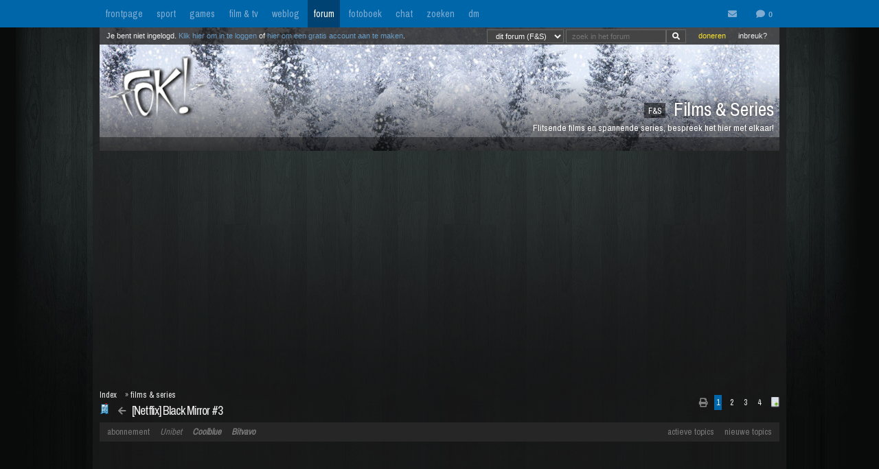

--- FILE ---
content_type: text/html; charset=iso-8859-15
request_url: https://forum.fok.nl/topic/2503688/1/50
body_size: 28524
content:
<!DOCTYPE html>
<html lang="nl">










<!--[if lte IE 7]><html lang="nl" class="ie7"><![endif]-->
<!--[if gt IE 7]><!--> <html lang="nl"> <!--<![endif]-->
		
<head><!--  -->
<base href="https://forum.fok.nl/" /><!--[if lte IE 6]></base><![endif]-->

    
        <!-- REFINERY89 -->
    <script>
		var adscript = document.createElement("script");
		adscript.type = "text/javascript";
		adscript.src = 'https://tags.refinery89.com/v2/foknl.js';
		adscript.onerror = function() { const adb = true; const adberror = true; spytracker = null; notifier = null;console.log('%cERROR LOADING ADS','background-color:red;color:white;padding:4px 8px;'); }
		document.head.appendChild(adscript)
    </script>
        
<link rel="apple-touch-icon" sizes="180x180" href="https://fokstatic.nl/forum/icons/apple-touch-icon.png">
<link rel="icon" type="image/png" sizes="32x32" href="https://fokstatic.nl/forum/icons/favicon-32x32.png">
<link rel="icon" type="image/png" sizes="16x16" href="https://fokstatic.nl/forum/icons/favicon-16x16.png">
<link rel="manifest" href="https://fokstatic.nl/forum/icons/site.webmanifest">
<link rel="mask-icon" href="https://fokstatic.nl/forum/icons/safari-pinned-tab.svg" color="#5bbad5">
<link rel="shortcut icon" href="https://fokstatic.nl/forum/icons/favicon.ico">
<link rel="canonical" href="https://forum.fok.nl/topic/2503688/1/50">
<meta name="apple-mobile-web-app-title" content="FOK!forum">
<meta name="application-name" content="FOK!forum">
<meta name="msapplication-TileColor" content="#0066aa">
<meta name="msapplication-config" content="https://fokstatic.nl/forum/icons/browserconfig.xml">
<meta name="theme-color" content="#0066aa">

<!-- TradeDoubler site verification 2515482 -->
	<link rel="stylesheet" type="text/css" href="https://i.fokzine.net/templates/forum2009/css/combined_min.css?2009202009141148" />
	<link rel="stylesheet" type="text/css" href="https://i.fokzine.net/templates/forum2009/css/forum.css?200920200914114828110220858" />

<link rel="stylesheet" href="https://i.fokzine.net/templates/forum2009/css/fontawesome-min.css?2009202009141148180720201452">



<meta name="viewport" content="width=device-width, initial-scale=1" />
<meta charset="iso-8859-15" />

<meta property="og:title" content="[Netflix] Black Mirror #3 | Films &amp; Series (F&S) - forum.fok.nl" />
<meta property="og:type" content="website" />
<meta property="og:site_name" content="FOK!forum" />

<meta property="fb:admins" content="1022489465" />

    



			




													                                                                                    		
							



<!--
**************************************************************************
    LET OP!!
    Deze broncode bevat gegevens (zoals je session ID) die je beter
    niet kan verspreiden. Als mensen dus vragen of je "even" deze
    broncode voor ze wilt kopieeren, doe dit dan niet!

    Ze kunnen dan in staat zijn om in te loggen onder jouw account,
    zonder dat ze je wachtwoord nodig hebben. Gevaarlijk dus!

**************************************************************************
-->
<meta name="author" content="FOK INTERNET SITES" />
<meta name="verify-v1" content="WSg3uxk9G3dsfDT9OqpeI+st4eGegGPisrpVYzPVkHA=" />




	
	<meta name="robots" content="noimageindex"/>


<meta name="keywords" content="fok, fokforum, , Films, &amp;, Series, F&S" />

	<meta name="description" content="&lt;img class=&quot;rde_img_default&quot;">
	<meta property="og:description" content="&lt;img class=&quot;rde_img_default&quot;">

<link rel="search" type="application/opensearchdescription+xml" title="FOK!" href="https://i.fok.nl/OpenSearchForum.xml" />

<title>
						[Netflix] Black Mirror #3 | Films &amp; Series (F&S) - forum.fok.nl
			</title>




<!--[if lte IE 6]><style type="text/css">
img.foklogo 	{behavior: url("https://i.fokzine.net/templates/forum2009/i/iepngfix.htc");}
h1				{font-size:15px;color:#606060;position:absolute;top:24px;font-weight:normal;left:40px;letter-spacing:-1px;}
li				{margin-right:20px;margin-bottom:10px;display:inline;color:#808080;}
</style><![endif]-->
<!--[if lte IE 7]><style type="text/css">
.editquote	{  float:right; }
.iconbar {  position:absolute; right:70px; top:19px; }
.breadcrumb>h1 	{ top:22px; }
.themeicon		{float:right;display:inline;position:relative:top:-10px;}
.topbar_bottom { top:120px!important;width:824px; }
.topbarOptionMenu { width: 50px; display:inline; }
</style><![endif]-->
<!--[if lte IE 8]><style type="text/css">
.topbarcolor    {background-color:#202020; opacity:.8; filter:alpha(opacity:80); }
.topbar_bottom { top:120px!important;width:824px; }
</style><![endif]-->
<!--[if gte IE 9]>
  <style type="text/css">
    .gradient {
       filter: none;
    }
  </style>
<![endif]-->
<style type="text/css" id="customStyles">

.containerz-instream > iframe {
    width: 100%;
    aspect-ratio: 16 / 9;
}

div[id*=scr_][id*=remotediv] {
    max-height: 280px;
}

div#clockdiv div {
    display: inline;
}
div#clockdiv {
     display: block;
    color: #fff;
    max-height: 17px;
    overflow: hidden;
    margin: 0 auto;
    text-align: center;
    text-shadow: 1px 1px 1px #000;
    padding: 3px 0 0 0;
    font-size: 12px;
}


.loggedout img.rde_img_default:not(.miniPI) {
    display: none;
}

.loggedout img.rde_img_default[src*='.fok.nl'],
.loggedout img.rde_img_default[src*='.fokzine.net'],
.loggedout img.rde_img_default[src*='dannyroodbol.nl'] {
    display: block!important;
}

.hiddenpic{
	padding:4px; border:1px solid #aaa; background-color:#ccc;
	margin:10px 0;
	display:inline-block;
}


.cookieRequired a {
    font-size: 9px;
    color: #6c6f71;
}
.cookieRequired .cookieButton {
    padding: 14px 24px;
    display: block;
    margin: 24px auto;
    font-weight: bold;
    font-size: 20px;
    color:#e4e6e3;
    background-color: #1d7a15;
    border: 1px dotted #0eab0f;
    cursor: pointer;
}
.cookieRequired {
	text-align:center;
    padding: 50px 14px;
    background-color: #2c2f31;
    color:#91b7d3;
    font-size: 13px;
    max-width: 349px;
    font-weight: bold;
}
.vtitle {
    max-width: 394px;
    width: 349px;
    display: block;
    background-color: #fdfdfe;
    border: 1px solid #2c2f31;
    padding: 4px;
    border-top: 0;
    margin-top: -24px;
}

.LikeAlert .jGrowl-header {
    background-color: #8aa2b1!important;
}
.LikeAlert.jGrowl-notification {
    border-color: #8aa2b1!important;
    background-color: #e6eff9!important;
}

.MentionAlert .jGrowl-header {
    background-color: #d89595!important;
}
.MentionAlert.jGrowl-notification {
    border-color: #d89595!important;
    background-color: #f9e5e5!important;
}










.pageWrapper	{top:25px;}
a.anchor{   top: -42px;     display: block;     visibility: hidden;     position: relative; }
body.standard:before{
	content: ' ';
	position: fixed;
	width: 100%;
	height: 100%;
	top: 0;
	left: 0;
	background-color: #000;
	background: url(https://i.fokzine.net/templates/forum2009/i/wpp/wall_01.jpg) no-repeat center center;
	background-size: cover;
	will-change: transform;
	z-index: -1;
}


	    	    	body.standard:before{
    		/*
    		background-color: #000;
			background: url(https://i.fokzine.net/templates/forum2009/i/wpp/wall_01.jpg) no-repeat center center;
			*/
    	}
	




	
			.forumheader	{background-image:url('//fokstatic.nl/forumheaders/2015/fh_winter_03.jpg')!important;}







.emoji{height:18px;position: relative;top: 2px;margin: 0 2px;}



</style>

<script type="text/javascript">
const adnxsId = 562091;
const prv = 0;

browser = 'chrome';

if (window.webkitNotifications){
	html5notifications=1;
	}else{
	html5notifications=0;
	}

var setOptieId='d41d8cd9',pageType='list_messages',nab=0,cHideFpItems=0,markupFix=1,thistopic='2503688',thisforum='233',host = "forum.fok.nl",basepath= '/',sid = '65ec391450ad115416969d75027da6dc',basehref='https://forum.fok.nl/',path='/1/50',thispath='',thisfullpath='/topic/2503688/1/50',currentvisit='',uid = 0,time = 1769931731,edittime = 48 * 3600,crpos = 1,edpos = 1,tpl = basehref + 'templates/forum2009/',tpli = tpl + 'i/',viewip = 0,canuser = 0,candelmsg = 0,canviewdel=0,rde_action='list_messages',lastTime=1769931731,lastTime=lastTime+1,theme="",lockProfile='0',lockEditQuote='0',atr=5000,ntr=5000,mtr=5000,lmr=10000,ftr=10000,member='',cOwnColour='',cColorOwnQuote='',cColorTSQuote='',cColorFriendQuote='',cTScolor='',cFriendcolor='',friends="",foes="",cNewPage='',cFixedNav='1',highlight='',tv='0',hideInactiveWarn=1,refreshTime=0,spytracker='',spyparameter=0,noticeonly=0,postsperpage='50',jwJSurl='https://i.fokzine.net/files/jwplayer/jwplayer.js?5.10.2295n',oil=false,abo=false,tGal=1,tsUser=351235,tsMember='Meridiaan',tGal=0,fixedSmilies=0,topic=2503688,ab=1,hwords=0,ttt1c='11',pc1c='9',unc='15'
,isC=false,thumbupTopic=true,thumbsupelement=".post_right"
,hideTwitter=false,hideInstagram=false,hideFacebook=false,hideTiktok=false
    ,nAb=0,cc=0,infouser=0,stdPi=0
,noupdate=1,onmobile=0,lapa=0,fixedSmilies=0
,ajaxUpdates=1
,cUseSelectHelper=1
,cTipsy=100,noSnow=0,ClassicQuote=0
,currentPMs=0,now=1769931731,activewindow=1;
if(ajaxUpdates==0){refreshTime=0;}cNoThanks=0;cNoPrivacy=0;
cDesktopNotifications=1;
wintertime=1;notRefresh=10000;

    if (FOK === undefined) {
        var FOK = {};
    }

    FOK.apiBase = 'https://api.fok.nl';
</script>
	<!--[if lt IE 7]><script type="text/javascript">var ie=6;</script><![endif]-->
	<!--[if IE 7]><script type="text/javascript">var ie=7;</script><![endif]-->
	<!--[if IE 8]><script type="text/javascript">var ie=8;</script><![endif]-->
	<!--[if IE 9]><script type="text/javascript">var ie=9;</script><![endif]-->
	<!--[if IE 10]><script type="text/javascript">var ie=10;</script><![endif]-->
	<!--[if gt IE 10]><script type="text/javascript">var ie=11;</script><![endif]-->
	<!--[if lte IE 8]><script src="//ie7-js.googlecode.com/svn/version/2.1(beta4)/IE9.js"></script><script src="//html5shim.googlecode.com/svn/trunk/html5.js"></script><![endif]-->
	<!--[if IE]><meta http-equiv="X-UA-Compatible" content="IE=edge,chrome=1"><![endif]-->





</head>
	<body id="top" class="listmessages standard">


<script type="text/javascript">
if(document.location.hash!=""){
	window.location.hash = location.hash.replace(/#(\d{1,10})$/ig, "#p$1");
    }
</script>
<div id="fb-root"></div>
<script>(function(d, s, id) {
  var js, fjs = d.getElementsByTagName(s)[0];
  if (d.getElementById(id)) return;
  js = d.createElement(s); js.id = id;
  js.src = "//connect.facebook.net/nl_NL/sdk.js#xfbml=1&version=v2.4&appId=332654493508646";
  fjs.parentNode.insertBefore(js, fjs);
}(document, 'script', 'facebook-jssdk'));</script>


<div id="cmenu" class="custom-menu-dropdown hidden">

</div>

<span class="istsdef hidden" style="display:none!important"></span><span class="ownPostdef hidden" style="display:none!important"></span>
<span class="isfrienddef hidden" style="display:none!important"></span>
<span class="ists hidden" style="display:none!important"></span><span class="ownPost hidden" style="display:none!important"></span>
<span class="mainBG hidden" style="display:none!important"></span><span class="isfriend hidden" style="display:none!important"></span><span class="wrapBG hidden" style="display:none!important"></span><span class="postholder_bot hidden" style="display:none!important"></span>

<nav class="menu">
    <div id="navbar" class="navbar">
    <div class="topbarbody">
        <div class="topbarbutton" data-tracker="frontpage">
            <a href="https://frontpage.fok.nl/">frontpage</a>
        </div>
        <div class="topbarbutton" data-tracker="sport">
            <a href="https://frontpage.fok.nl/sport">sport</a>
        </div>
        <div class="topbarbutton" data-tracker="games">
            <a href="https://frontpage.fok.nl/games">games</a>
        </div>
        <div class="topbarbutton" data-tracker="film">
            <a href="https://frontpage.fok.nl/film">film & tv</a>
        </div>
        <div class="topbarbutton" data-tracker="weblog">
            <a href="https://frontpage.fok.nl/weblog">weblog</a>
        </div>
        <div class="topbarbutton forumbutton" data-tracker="forum">
            <a href="//forum.fok.nl/">forum</a>
        </div>
        <div class="topbarbutton">
            <a href="https://fotoboek.fok.nl/">fotoboek</a>
        </div>
                <div class="topbarbutton">
            <a href="http://chat.mibbit.com/?server=irc.tweakers.net&channel=%23fok">chat</a>
        </div>
        <div class="topbarbutton">
            <a href="https://mycroft.fok.nl/">zoeken</a>
        </div>
        <div class="topbarbutton">
            <a href="https://dm.fok.nl/">dm</a>
        </div>
                <div class="messagesbutton">
            <div id="topbarPM">
                <a href="https://messages.fok.nl/" rel="ext" title="Er zijn 0 ongelezen berichten">
                    <i class="fa fa-envelope" data-dmaantal="0"></i>
                </a>
            </div>
            <div id="topbarDM">
                <i class="fa fa-comment" data-dmaantal="0"></i>
            </div>

                    </div>
    </div>
</div>
	

</nav>

<style>
body #pageWrapper.pageWrapper.n5131769931731315 {
    min-width: 990px!important;
	width: 990px!important;
    background-color: rgba(30, 30, 30, 0.6)!important;
}
body div#subnewsbar {
	width:990px !important;
}
body .tLastreply {
    position: relative!important;
}
body .delTVP {
	right: 9px;
}

</style>

<div class="pageWrapper loggedout n5131769931731315" id="pageWrapper">



<div class="fieldholder forumheader" id="header" >
            <div class="fieldholder foruminfo">
        <div style="padding:8px;">
        	            <div><span class="headerAfk">F&S</span> Films &amp; Series</div>
			<div class="headerOms">Flitsende films en spannende series, bespreek het hier met elkaar!</div>
					</div>
    </div>
    
					<a href="https://forum.fok.nl/" title="forumindex"><img class="foklogo regularlogo" src="https://i.fokzine.net/templates/forum2009/i/foklogo.png" alt="" width="148" height="90"/></a>
		<div class="topbar_top topbarcolor topbar_top_abs">
						<div class="topBarOptionHolder">
						<span class="topbarOptionMenu tooltip" title="Inbreuk op je rechten? Meld het hier!">
				<a href="https://frontpage.fok.nl/report" target="_blank">inbreuk?</a>
			</span>

			<span class="topbarOptionMenu tooltip" title="FOK! wordt gemaakt door vrijwilligers. FOK! steunen kan hier!">
				<a style="color:#FBE329!important;" href="https://fok.nl/shop/doneren/" target="_blank">doneren</a>
			</span>

			
			<style>
			#search { display: inline; }
			#search * { font-size: 11px;
			padding: 2px 8px;
			margin-top: 3px;
			line-height: 14px;
			display: inline;
			background-color: #444;
			color: #f8f8f8;
			border: 1px solid #666;}
			a.searchbar, a.searchbar:hover{ background-color:transparent!important; text-decoration:none!important; }
			</style>
        	 
       		<a class="searchbar">
        		<form id="search" method="get" action="https://mycroft.fok.nl/" style="display:inline;">
					
				 
				       		
				<select name="forum_id[]">
					<option value="233" SELECTED>dit forum (F&S)</option>
					<option value="">alle forums</option>
				</select>
								<input type="text" maxlength="100" name="query" style="width: 100" placeholder="zoek in het forum"><input class="fa" value="&#xf002;" type="submit" onclick="$(this).closest('form').find('[name=sid]').remove();">
        		<div style="display:none;"><input type="hidden" name="sid" value="65ec391450ad115416969d75027da6dc" /></div></form>
        	</a>
	    </div>

				<div class="inline">Je bent niet ingelogd. <a class="stdlink" href="https://forum.fok.nl/user/login">Klik hier om in te loggen</a> of <a class="stdlink" href="https://forum.fok.nl/user/register">hier om een gratis account aan te maken</a>.</div>
		
	</div>


	<div class="status" id="statusmsg"></div>
	<div class="topbar_bottom topbarcolor">
		<div class="forumoptionbar">
					<div class="atLinks">
			
			<a href="https://forum.fok.nl/active" title="Actieve Topics (sneltoets: ALT-A)" rel="active">actieve topics</a>

			
			<a href="fok/list_new_topics" title="bekijk nieuwe topics (sneltoets: ALT-N)" rel="newtopics">nieuwe topics</a>
			</div>
						    	<a href="https://fok.nl/shop">abonnement</a>

	
	<a style="font-style:italic;" class="nodigidip" href="https://b1.trickyrock.com/redirect.aspx?pid=36486&bid=38079" target="_blank" rel="nofollow external">Unibet</a>
	    	<a class="nodigidip" style="font-style:italic;font-weight:bold;" href="https://www.awin1.com/cread.php?awinmid=85161&awinaffid=374569&campaign=forum&clickref=staticLink&ued=https://www.coolblue.nl/" target="_blank" rel="external nofollow" title="Kopen bij Coolblue? Steun FOK! en gebruik deze link">Coolblue</a> 
	<a class="nodigidip" style="font-style:italic;font-weight:bold;" href="https://bitvavo.com/invite?a=7ACB616C45" target="_blank" rel="external nofollow" title="Ook crypto-traden? Bitvavo!">Bitvavo</a> 
	
	</div>



	</div>
</div>
	<div style="min-height:250px;" class="r89-desktop-billboard-atf"></div>

<div id="subnewsbar">
	<ul></ul>

</div>


<div id="browserinfo" class="browserinfo">



</div>





<div class="fieldholder breadcrumb">
<nav>
<div class="pagesholder">
	    	<div class="topicOptionHolder">
    	    			<a href="topic/2503688?mode=print">
			<i class="fa fa-print" title="printweergave"></i>
		</a>

					
		
				</div>
	<span class="pageLinks">

	
	
						<span class="a">1</span>
								<a href="topic/2503688/2/50/black-mirror-3-netflix.html" accesskey="2">2</a>
								<a href="topic/2503688/3/50/black-mirror-3-netflix.html" accesskey="3">3</a>
								<a href="topic/2503688/4/50/black-mirror-3-netflix.html" accesskey="4">4</a>
			
	
	<a href="topic/2503688/1/999"><img src="https://i.fokzine.net/templates/forum2009/i/fullpage.png" width="9" height="11" class="top1rel tooltip" alt="onepage" title="bekijk op &eacute;&eacute;n pagina" /></a>

</span>
<br />

</div>
</nav>
<h1><a class="prevnextbutton" href="https://forum.fok.nl/topicchain/prev/2503688"><i class="fa fa-arrow-left" title="vorige topic in deze reeks"></i></a><a style="margin:0 5px" title="Bekijk het overzicht van deze reeks - views: 60294 - reacties: 189" href="https://forum.fok.nl/topicchain/8513">[Netflix] Black Mirror #3</a></h1>
<img src="https://i.fokzine.net/templates/forum2009/i/p/0.gif" alt="" class="topicicon"/><div class="crumbfield">
<span class="crumb"><a href="https://forum.fok.nl/index/forumindex">Index</a></span><h2>&raquo; <a href="https://forum.fok.nl/forum/233">films &amp; series</a></h2>


</div>
</div>


<div class="forumoptionbar">
					<div class="atLinks">
			
			<a href="https://forum.fok.nl/active" title="Actieve Topics (sneltoets: ALT-A)" rel="active">actieve topics</a>

			
			<a href="fok/list_new_topics" title="bekijk nieuwe topics (sneltoets: ALT-N)" rel="newtopics">nieuwe topics</a>
			</div>
						    	<a href="https://fok.nl/shop">abonnement</a>

	
	<a style="font-style:italic;" class="nodigidip" href="https://b1.trickyrock.com/redirect.aspx?pid=36486&bid=38079" target="_blank" rel="nofollow external">Unibet</a>
	    	<a class="nodigidip" style="font-style:italic;font-weight:bold;" href="https://www.awin1.com/cread.php?awinmid=85161&awinaffid=374569&campaign=forum&clickref=staticLink&ued=https://www.coolblue.nl/" target="_blank" rel="external nofollow" title="Kopen bij Coolblue? Steun FOK! en gebruik deze link">Coolblue</a> 
	<a class="nodigidip" style="font-style:italic;font-weight:bold;" href="https://bitvavo.com/invite?a=7ACB616C45" target="_blank" rel="external nofollow" title="Ook crypto-traden? Bitvavo!">Bitvavo</a> 
	
	</div>









<div id="topicgallery" class="fieldholder"></div>




	


		




	
						






	


		<div class=" post newspot2020 tsPost userid" id="187434956" data-thumbsup="0" data-postid="187434956" data-teller="1" data-user="351235" data-member="Meridiaan" >

		<a class="anchor" id="p187434956"></a>
		
        
		<div id="p1_top" class="postholder_top istsTOP">


						<div class="post_right" id="pr1">



						
												

								&nbsp;
								
								<span id="pt1" class="post_time"><a href="/topic/2503688/1/50#p187434956" title="ga naar deze post">zaterdag 15 juni 2019 @ 14:01</a><span class="post_sec">:43</span></span>
				<span class="post_postcount" id="1">#1</span>
				<img onclick="jumpprevpost(this)" src="https://i.fokzine.net/templates/forum2009/i/prevpost.png" alt="" width="6" height="7" />
				<img onclick="jumpnextpost(this)" src="https://i.fokzine.net/templates/forum2009/i/nextpost.png" alt="" width="6" height="7" />

				<!-- iconbar -->

								</span>

						</div>

			<!-- left side -->
			
							<img class="onlineimg" title="Meridiaan is niet online. (Laatste view: 01-02-2026 @ 07:50:25)" alt="351235" src="https://i.fokzine.net/templates/forum2009/i/offlineU.png" width="20" height="20" onclick="imgOnline(351235,this)"/>
			
			<span class="post_sub noSig">
				
			            
							<a href="/user/history/351235" title="bekijk de postgeschiedenis van Meridiaan (score: 42686)" class="username" id="un1" style="color:#000000">Meridiaan</a>

				<a href="http://www.fok.nl/shop/abonnementen" target="_blank"><img class="abo" src="https://i.fokzine.net/templates/forum2009/i/abo0.png" width="30" height="12" title="Meridiaan heeft geen premium account"/></a>
                <br class="cl"/>
				                                			</span>

		</div>


		<div id="p1_bot" class="postholder_bot ists">

			<!-- linkerkant (usericon) + posticon + adminknoppen || gebruik .myusericon als deze icon van de bezoekende user is! -->
						<img src="https://i.fokzine.net/templates/forum2009/i/blank.gif" data-href="https://i.fokzine.net/usericons/351235/zealardor.jpg" class="usericon lazy user351235" alt="" title=""/>
			<img src="https://i.fokzine.net/p/1.gif" class="posticon" alt="pi_187434956" onclick="changePI(187434956)"/>
			




			<!-- rechterkant (post+sig) -->
			<div class="postmain_right contents" data-user="351235" data-member="Meridiaan" data-postid="187434956">
																								
												
							<img class="rde_img_default" data-src="http://static.guim.co.uk/sys-images/Guardian/Pix/pictures/2013/2/6/1360170623699/black-mirror-008.jpg" style="visibility:hidden;" alt="black-mirror-008.jpg" /><br /><br /><blockquote><div class="quoteTitel">quote:</div><div class="quote">Black Mirror is een Britse televisieserie gemaakt door Charlie Brooker. De serie wordt geproduceerd door Zeppotron (series 1 en 2) en House of Tomorrow (vanaf series 3). Oorspronkelijk uitgezonden op het Britse Channel 4 is de serie sinds 2015 van Netflix. <br /><br />Elke aflevering van Black Mirror heeft een andere cast en een aparte verhaallijn. Overkoepelend thema vormen de snelle technologische ontwikkelingen in de 21e eeuw en hoe deze de maatschappij kunnen beïnvloeden.<br /><br />Alle vier de series kunnen bekeken worden op Netflix. In 2017 won de serie meerdere Emmy Awards.<br /></div></blockquote><a href="https://www.imdb.com/title/tt2085059/" rel="ext">Black Mirror (TV Series 2011Ã¢ÂÂ ) - IMDb</a>
											</div>
					</div>

		


		
									<script async src="https://pagead2.googlesyndication.com/pagead/js/adsbygoogle.js"></script>
					<!-- responsive horizontal -->
															
	</div>


	


		




	
						






	


		<div class=" post newspot2020 tsPost userid" id="187436495" data-thumbsup="0" data-postid="187436495" data-teller="2" data-user="351235" data-member="Meridiaan" >

		<a class="anchor" id="p187436495"></a>
		
        
		<div id="p2_top" class="postholder_top istsTOP">


						<div class="post_right" id="pr2">



						
												

								&nbsp;
								
								<span id="pt2" class="post_time"><a href="/topic/2503688/1/50#p187436495" title="ga naar deze post">zaterdag 15 juni 2019 @ 15:38</a><span class="post_sec">:52</span></span>
				<span class="post_postcount" id="2">#2</span>
				<img onclick="jumpprevpost(this)" src="https://i.fokzine.net/templates/forum2009/i/prevpost.png" alt="" width="6" height="7" />
				<img onclick="jumpnextpost(this)" src="https://i.fokzine.net/templates/forum2009/i/nextpost.png" alt="" width="6" height="7" />

				<!-- iconbar -->

								</span>

						</div>

			<!-- left side -->
			
							<img class="onlineimg" title="Meridiaan is niet online. (Laatste view: 01-02-2026 @ 07:50:25)" alt="351235" src="https://i.fokzine.net/templates/forum2009/i/offlineU.png" width="20" height="20" onclick="imgOnline(351235,this)"/>
			
			<span class="post_sub noSig">
				
			            
							<a href="/user/history/351235" title="bekijk de postgeschiedenis van Meridiaan (score: 42686)" class="username" id="un2" style="color:#000000">Meridiaan</a>

				<a href="http://www.fok.nl/shop/abonnementen" target="_blank"><img class="abo" src="https://i.fokzine.net/templates/forum2009/i/abo0.png" width="30" height="12" title="Meridiaan heeft geen premium account"/></a>
                <br class="cl"/>
				                                			</span>

		</div>


		<div id="p2_bot" class="postholder_bot ists">

			<!-- linkerkant (usericon) + posticon + adminknoppen || gebruik .myusericon als deze icon van de bezoekende user is! -->
						<img src="https://i.fokzine.net/templates/forum2009/i/blank.gif" data-href="https://i.fokzine.net/usericons/351235/zealardor.jpg" class="usericon lazy user351235" alt="" title=""/>
			<img src="https://i.fokzine.net/p/11.gif" class="posticon" alt="pi_187436495" onclick="changePI(187436495)"/>
			




			<!-- rechterkant (post+sig) -->
			<div class="postmain_right contents" data-user="351235" data-member="Meridiaan" data-postid="187436495">
																								
												
							Overigens had ik het een interessante twist gevonden als in de eerste aflevering mensen écht gewond raakten.
											</div>
					</div>

		


		
									<script async src="https://pagead2.googlesyndication.com/pagead/js/adsbygoogle.js"></script>
					<!-- responsive horizontal -->
															
	</div>


	


		




	
						






	


		<div class=" post newspot2020 userid" id="187436845" data-thumbsup="0" data-postid="187436845" data-teller="3" data-user="95974" data-member="Ridocar" >

		<a class="anchor" id="p187436845"></a>
		
        
		<div id="p3_top" class="postholder_top">


						<div class="post_right" id="pr3">



						
												

								&nbsp;
								
								<span id="pt3" class="post_time"><a href="/topic/2503688/1/50#p187436845" title="ga naar deze post">zaterdag 15 juni 2019 @ 15:49</a><span class="post_sec">:12</span></span>
				<span class="post_postcount" id="3">#3</span>
				<img onclick="jumpprevpost(this)" src="https://i.fokzine.net/templates/forum2009/i/prevpost.png" alt="" width="6" height="7" />
				<img onclick="jumpnextpost(this)" src="https://i.fokzine.net/templates/forum2009/i/nextpost.png" alt="" width="6" height="7" />

				<!-- iconbar -->

								</span>

						</div>

			<!-- left side -->
			
							<img class="onlineimg" title="Ridocar is niet online. (Laatste view: 31-01-2026 @ 12:01:47)" alt="95974" src="https://i.fokzine.net/templates/forum2009/i/offlineM.png" width="20" height="20" onclick="imgOnline(95974,this)"/>
			
			<span class="post_sub">
				
			            
							<a href="/user/history/95974" title="bekijk de postgeschiedenis van Ridocar (score: 18817)" class="username" id="un3" style="color:#000000">Ridocar</a>

				<a href="http://www.fok.nl/shop/abonnementen" target="_blank"><img class="abo" src="https://i.fokzine.net/templates/forum2009/i/abo0.png" width="30" height="12" title="Ridocar heeft geen premium account"/></a>
                <br class="cl"/>
				                                Papa²			</span>

		</div>


		<div id="p3_bot" class="postholder_bot">

			<!-- linkerkant (usericon) + posticon + adminknoppen || gebruik .myusericon als deze icon van de bezoekende user is! -->
						<img src="https://i.fokzine.net/templates/forum2009/i/blank.gif" data-href="https://i.fokzine.net/usericons/95974/ric.jpg" class="usericon lazy user95974" alt="" title=""/>
			<img src="https://i.fokzine.net/p/1.gif" class="posticon" alt="pi_187436845" onclick="changePI(187436845)"/>
			




			<!-- rechterkant (post+sig) -->
			<div class="postmain_right contents" data-user="95974" data-member="Ridocar" data-postid="187436845">
																								
												
							<blockquote><div class="quoteTitel">quote:</div><div class="quote"><img class="rde_img_default miniPI" src="https://fokstatic.nl/p/11s.gif" alt="11s.gif" /> <b>Op <a href="https://forum.fok.nl/topic/2503688/1/999#p187436495" target="_blank" >zaterdag 15 juni 2019 15:38</a> schreef <a href="https://forum.fok.nl/user/profile/351235" target="_blank" >Meridiaan</a> het volgende:</b><br />Overigens had ik het een interessante twist gevonden als in de eerste aflevering mensen écht gewond raakten.<br /></div></blockquote>Als in The Matrix? Geen idee hoe je dat uit kunt leggen. BM gaat behoorlijk ver in de fantasie op technologisch gebied, maar aan de natuurkundige wetten wordt niet afgeweken en aan spirituele zaken wagen ze zich niet.
											</div>
			<div class="postmain_sig">

						Echte elektriciëns gebruiken geen jokari.
			</div>
					</div>

		


		
									<script async src="https://pagead2.googlesyndication.com/pagead/js/adsbygoogle.js"></script>
					<!-- responsive horizontal -->
															
	</div>


	


		




	
						






	


		<div class=" post newspot2020 userid" id="187465581" data-thumbsup="0" data-postid="187465581" data-teller="4" data-user="300862" data-member="Nebelwerfer" >

		<a class="anchor" id="p187465581"></a>
		
        
		<div id="p4_top" class="postholder_top">


						<div class="post_right" id="pr4">



						
												

								&nbsp;
								
								<span id="pt4" class="post_time"><a href="/topic/2503688/1/50#p187465581" title="ga naar deze post">maandag 17 juni 2019 @ 09:46</a><span class="post_sec">:26</span></span>
				<span class="post_postcount" id="4">#4</span>
				<img onclick="jumpprevpost(this)" src="https://i.fokzine.net/templates/forum2009/i/prevpost.png" alt="" width="6" height="7" />
				<img onclick="jumpnextpost(this)" src="https://i.fokzine.net/templates/forum2009/i/nextpost.png" alt="" width="6" height="7" />

				<!-- iconbar -->

								</span>

						</div>

			<!-- left side -->
			
							<img class="onlineimg" title="Nebelwerfer is niet online. (Laatste view: 31-01-2026 @ 23:59:22)" alt="300862" src="https://i.fokzine.net/templates/forum2009/i/offlineM.png" width="20" height="20" onclick="imgOnline(300862,this)"/>
			
			<span class="post_sub">
				
			            
							<a href="/user/history/300862" title="bekijk de postgeschiedenis van Nebelwerfer (score: 32088)" class="username" id="un4" style="color:#000000">Nebelwerfer</a>

				<a href="http://www.fok.nl/shop/abonnementen" target="_blank"><img class="abo" src="https://i.fokzine.net/templates/forum2009/i/abo0.png" width="30" height="12" title="Nebelwerfer heeft geen premium account"/></a>
                <br class="cl"/>
				                                Werfs Nebel !			</span>

		</div>


		<div id="p4_bot" class="postholder_bot">

			<!-- linkerkant (usericon) + posticon + adminknoppen || gebruik .myusericon als deze icon van de bezoekende user is! -->
						<img src="https://i.fokzine.net/templates/forum2009/i/blank.gif" data-href="https://i.fokzine.net/usericons/300862/Nw.gif" class="usericon lazy user300862" alt="" title=""/>
			<img src="https://i.fokzine.net/p/1.gif" class="posticon" alt="pi_187465581" onclick="changePI(187465581)"/>
			




			<!-- rechterkant (post+sig) -->
			<div class="postmain_right contents" data-user="300862" data-member="Nebelwerfer" data-postid="187465581">
																								
												
							3 afleveringen waarbij ze de plank misslaan. Misschien hadden ze iets meer over de top moeten gaan.<br />Bij de laatste is het jammer dat de verhaallijn zich niet meer richtte op het verontrustende van iemands complete bewustzijn ik een robot proppen.
											</div>
					</div>

		


		
									<script async src="https://pagead2.googlesyndication.com/pagead/js/adsbygoogle.js"></script>
					<!-- responsive horizontal -->
															
	</div>


	


		




	
								






	


		<div class=" post newspot2020 userid" id="187528628" data-thumbsup="0" data-postid="187528628" data-teller="5" data-user="223701" data-member="marcodej" >

		<a class="anchor" id="p187528628"></a>
		
        
		<div id="p5_top" class="postholder_top">


						<div class="post_right" id="pr5">



						
												

								&nbsp;
								
								<span id="pt5" class="post_time"><a href="/topic/2503688/1/50#p187528628" title="ga naar deze post">donderdag 20 juni 2019 @ 22:31</a><span class="post_sec">:10</span></span>
				<span class="post_postcount" id="5">#5</span>
				<img onclick="jumpprevpost(this)" src="https://i.fokzine.net/templates/forum2009/i/prevpost.png" alt="" width="6" height="7" />
				<img onclick="jumpnextpost(this)" src="https://i.fokzine.net/templates/forum2009/i/nextpost.png" alt="" width="6" height="7" />

				<!-- iconbar -->

								</span>

						</div>

			<!-- left side -->
			
							<img class="onlineimg" title="marcodej heeft onlinestatus verborgen." alt="223701" src="https://i.fokzine.net/templates/forum2009/i/nostatusM.png" width="20" height="20" onclick="imgOnline(223701,this)"/>
			
			<span class="post_sub noSig">
				
			            
							<a href="/user/history/223701" title="bekijk de postgeschiedenis van marcodej (score: 10015)" class="username" id="un5" style="color:#000000">marcodej</a>

				<a href="http://www.fok.nl/shop/abonnementen" target="_blank"><img class="abo" src="https://i.fokzine.net/templates/forum2009/i/abo0.png" width="30" height="12" title="marcodej heeft geen premium account"/></a>
                <br class="cl"/>
				                                			</span>

		</div>


		<div id="p5_bot" class="postholder_bot">

			<!-- linkerkant (usericon) + posticon + adminknoppen || gebruik .myusericon als deze icon van de bezoekende user is! -->
						<img src="https://i.fokzine.net/templates/forum2009/i/blank.gif" data-href="https://i.fokzine.net/usericons/223701/old-fan.gif" class="usericon lazy user223701" alt="" title=""/>
			<img src="https://i.fokzine.net/p/1.gif" class="posticon" alt="pi_187528628" onclick="changePI(187528628)"/>
			




			<!-- rechterkant (post+sig) -->
			<div class="postmain_right contents" data-user="223701" data-member="marcodej" data-postid="187528628">
																								
												
							Dit was niet veel.
											</div>
			<div class="postmain_sig">

						"Niet-wielrenners. De leegheid van die levens schokt me." - T. Krabbé
			</div>
					</div>

		


		
									<script async src="https://pagead2.googlesyndication.com/pagead/js/adsbygoogle.js"></script>
					<!-- responsive horizontal -->
															
	</div>


	


		




	
								






	


		<div class="novote  post newspot2020 userid" id="187562329" data-thumbsup="0" data-postid="187562329" data-teller="6" data-user="-1" data-member="#ANONIEM" >

		<a class="anchor" id="p187562329"></a>
		
        
		<div id="p6_top" class="postholder_top">


						<div class="post_right" id="pr6">



						
												

								&nbsp;
								
								<span id="pt6" class="post_time"><a href="/topic/2503688/1/50#p187562329" title="ga naar deze post">zondag 23 juni 2019 @ 12:06</a><span class="post_sec">:43</span></span>
				<span class="post_postcount" id="6">#6</span>
				<img onclick="jumpprevpost(this)" src="https://i.fokzine.net/templates/forum2009/i/prevpost.png" alt="" width="6" height="7" />
				<img onclick="jumpnextpost(this)" src="https://i.fokzine.net/templates/forum2009/i/nextpost.png" alt="" width="6" height="7" />

				<!-- iconbar -->

								</span>

						</div>

			<!-- left side -->
			
							<img class="onlineimg" title="#ANONIEM is niet online." alt="-1" src="https://i.fokzine.net/templates/forum2009/i/offlineU.png" width="20" height="20" onclick="imgOnline(-1,this)"/>
			
			<span class="post_sub noSig">
				
			            
							<a href="/user/history/-1" title="bekijk de postgeschiedenis van #ANONIEM (score: 0)" class="username" id="un6" style="color:#000000">#ANONIEM</a>

				<a href="http://www.fok.nl/shop/abonnementen" target="_blank"><img class="abo" src="https://i.fokzine.net/templates/forum2009/i/abo0.png" width="30" height="12" title="#ANONIEM heeft geen premium account"/></a>
                <br class="cl"/>
				                                			</span>

		</div>


		<div id="p6_bot" class="postholder_bot">

			<!-- linkerkant (usericon) + posticon + adminknoppen || gebruik .myusericon als deze icon van de bezoekende user is! -->
						<img src="https://i.fokzine.net/templates/forum2009/i/blank.gif" data-href="https://i.fokzine.net/templates/forum2009/i/anoniconnew.png" class="usericon lazy user-1" alt="" title="#ANONIEM heeft geen usericon ingesteld"/>
			<img src="https://i.fokzine.net/p/1.gif" class="posticon" alt="pi_187562329" onclick="changePI(187562329)"/>
			




			<!-- rechterkant (post+sig) -->
			<div class="postmain_right contents" data-user="-1" data-member="#ANONIEM" data-postid="187562329">
																								
												
							Ik ben wel positief over alle drie.<br /><br />De eerste laat zien waar de grens tussen porno kjjken en vreemdgaan vervaagd. Zeker met de opkomende VR, een interessant thema. Misschien wat traag als aflevering, maar als BM, goed geslaagd. <br /><br />De tweede zou chronologisch als één van de eerste BM afleveringen gezien kunnen worden. Niet supertechnisch, maar juist dicht bij huis. Ook weer prima BM, want focust op de downsides van de digitalisering. Het werkt de aflevering niet tegen dat ze voor deze hoofdrolspeler hebben gekozen. <br /><br />De derde was wellicht een beetje een samenraapsel van voorgaande aflevringen. Maar ik kon dat prima hebben. Wat het extra belichte (uitbuiting van jonge artiesten), is misschien niet zo BM. Dus ik snap dat mensen dat misschien wat minder vonden. Voor mij werd dat volledig gecompenseerd door de Nine Inch Nail covers. Ik ben te oud voor de kinder Miley Cirus, maar kan dit soort uitstapjes (of haar acoustische country covers), zeer waarderen. Sinds ik gekeken heb, heb ik al zeker vier keer Hole in my head van Ashley Fuckn O terug geluisterd <img class="rde_img_smiley" src="https://fokstatic.nl/s/smile.gif" width="15" height="15" alt=":)" /><br /><br /><span class="edit">[ Bericht 0% gewijzigd door #ANONIEM op 23-06-2019 12:07<span class="postsec">:42</span> ]</span>
											</div>
					</div>

		


		
									<script async src="https://pagead2.googlesyndication.com/pagead/js/adsbygoogle.js"></script>
					<!-- responsive horizontal -->
															
	</div>


	


		




	
								






	


		<div class=" post newspot2020 userid" id="187612029" data-thumbsup="0" data-postid="187612029" data-teller="7" data-user="361164" data-member="Elzies" >

		<a class="anchor" id="p187612029"></a>
		
        
		<div id="p7_top" class="postholder_top">


						<div class="post_right" id="pr7">



						
												

								&nbsp;
								
								<span id="pt7" class="post_time"><a href="/topic/2503688/1/50#p187612029" title="ga naar deze post">woensdag 26 juni 2019 @ 08:31</a><span class="post_sec">:31</span></span>
				<span class="post_postcount" id="7">#7</span>
				<img onclick="jumpprevpost(this)" src="https://i.fokzine.net/templates/forum2009/i/prevpost.png" alt="" width="6" height="7" />
				<img onclick="jumpnextpost(this)" src="https://i.fokzine.net/templates/forum2009/i/nextpost.png" alt="" width="6" height="7" />

				<!-- iconbar -->

								</span>

						</div>

			<!-- left side -->
			
							<img class="onlineimg" title="Elzies is niet online. (Laatste view: 21-09-2019 @ 09:11:18)" alt="361164" src="https://i.fokzine.net/templates/forum2009/i/offlineM.png" width="20" height="20" onclick="imgOnline(361164,this)"/>
			
			<span class="post_sub noSig">
				
			            
							<a href="/user/history/361164" title="bekijk de postgeschiedenis van Elzies (score: 952)" class="username" id="un7" style="color:#000000">Elzies</a>

				<a href="http://www.fok.nl/shop/abonnementen" target="_blank"><img class="abo" src="https://i.fokzine.net/templates/forum2009/i/abo0.png" width="30" height="12" title="Elzies heeft geen premium account"/></a>
                <br class="cl"/>
				                                			</span>

		</div>


		<div id="p7_bot" class="postholder_bot">

			<!-- linkerkant (usericon) + posticon + adminknoppen || gebruik .myusericon als deze icon van de bezoekende user is! -->
						<img src="https://i.fokzine.net/templates/forum2009/i/blank.gif" data-href="https://i.fokzine.net/templates/forum2009/i/noiconn.png" class="usericon lazy user361164" alt="" title="Elzies heeft geen usericon ingesteld"/>
			<img src="https://i.fokzine.net/p/1.gif" class="posticon" alt="pi_187612029" onclick="changePI(187612029)"/>
			




			<!-- rechterkant (post+sig) -->
			<div class="postmain_right contents" data-user="361164" data-member="Elzies" data-postid="187612029">
																								
												
							<blockquote><div class="quoteTitel">quote:</div><div class="quote"><img class="rde_img_default miniPI" src="https://fokstatic.nl/p/1s.gif" alt="1s.gif" /> <b>Op <a href="https://forum.fok.nl/topic/2503688/1/25#p187562329" target="_blank" >zondag 23 juni 2019 12:06</a> schreef <a href="https://forum.fok.nl/user/profile/451138" target="_blank" >wolfjeamadeus</a> het volgende:</b><br />Ik ben wel positief over alle drie.<br /><br />De eerste laat zien waar de grens tussen porno kjjken en vreemdgaan vervaagd. Zeker met de opkomende VR, een interessant thema. Misschien wat traag als aflevering, maar als BM, goed geslaagd. <br /><br />De tweede zou chronologisch als één van de eerste BM afleveringen gezien kunnen worden. Niet supertechnisch, maar juist dicht bij huis. Ook weer prima BM, want focust op de downsides van de digitalisering. Het werkt de aflevering niet tegen dat ze voor deze hoofdrolspeler hebben gekozen. <br /><br />De derde was wellicht een beetje een samenraapsel van voorgaande aflevringen. Maar ik kon dat prima hebben. Wat het extra belichte (uitbuiting van jonge artiesten), is misschien niet zo BM. Dus ik snap dat mensen dat misschien wat minder vonden. Voor mij werd dat volledig gecompenseerd door de Nine Inch Nail covers. Ik ben te oud voor de kinder Miley Cirus, maar kan dit soort uitstapjes (of haar acoustische country covers), zeer waarderen. Sinds ik gekeken heb, heb ik al zeker vier keer Hole in my head van Ashley Fuckn O terug geluisterd <img class="rde_img_smiley" src="https://fokstatic.nl/s/smile.gif" width="15" height="15" alt=":)" /><br /></div></blockquote>De eerste aflevering was een goede aflevering. De andere twee behoorlijk zwak. <br /><br />Ik vind sowieso de laatste twee seizoenen van Black Mirror zwakjes.
											</div>
					</div>

		


		
									<script async src="https://pagead2.googlesyndication.com/pagead/js/adsbygoogle.js"></script>
					<!-- responsive horizontal -->
															
	</div>


	


			




	
								






	


		<div class=" post newspot2020 userid" id="187678931" data-thumbsup="0" data-postid="187678931" data-teller="8" data-user="213134" data-member="Momo" >

		<a class="anchor" id="p187678931"></a>
		
        
		<div id="p8_top" class="postholder_top">


						<div class="post_right" id="pr8">



						
												

								&nbsp;
								
								<span id="pt8" class="post_time"><a href="/topic/2503688/1/50#p187678931" title="ga naar deze post">zondag 30 juni 2019 @ 13:22</a><span class="post_sec">:41</span></span>
				<span class="post_postcount" id="8">#8</span>
				<img onclick="jumpprevpost(this)" src="https://i.fokzine.net/templates/forum2009/i/prevpost.png" alt="" width="6" height="7" />
				<img onclick="jumpnextpost(this)" src="https://i.fokzine.net/templates/forum2009/i/nextpost.png" alt="" width="6" height="7" />

				<!-- iconbar -->

								</span>

						</div>

			<!-- left side -->
			
							<img class="onlineimg" title="Momo heeft onlinestatus verborgen." alt="213134" src="https://i.fokzine.net/templates/forum2009/i/nostatusF.png" width="20" height="20" onclick="imgOnline(213134,this)"/>
			
			<span class="post_sub">
				
			            
							<a href="/user/history/213134" title="bekijk de postgeschiedenis van Momo (score: 210390)" class="username" id="un8" style="color:#000000">Momo</a>

				<a href="http://www.fok.nl/shop/abonnementen" target="_blank"><img class="abo" src="https://i.fokzine.net/templates/forum2009/i/abo4.png" width="30" height="12" title="Momo heeft een FOK!pimp account"/></a>
                <br class="cl"/>
				                                WLR en ESF hooligan			</span>

		</div>


		<div id="p8_bot" class="postholder_bot">

			<!-- linkerkant (usericon) + posticon + adminknoppen || gebruik .myusericon als deze icon van de bezoekende user is! -->
						<img src="https://i.fokzine.net/templates/forum2009/i/blank.gif" data-href="https://i.fokzine.net/usericons/213134/GroenlandIjs.jpg" class="usericon lazy user213134" alt="" title=""/>
			<img src="https://i.fokzine.net/p/1.gif" class="posticon" alt="pi_187678931" onclick="changePI(187678931)"/>
			




			<!-- rechterkant (post+sig) -->
			<div class="postmain_right contents" data-user="213134" data-member="Momo" data-postid="187678931">
																								
												
							<div class="youtube_video" data-videoid="Hz6yLg9MGu4"><a href="https://www.youtube.com/watch?v=Hz6yLg9MGu4&amp;" title="Black Mirror Timeline Explained (Updated With Season 5 &amp; Bandersnatch!)" rel="noopener ext"><img class="yti" data-src="https://i.ytimg.com/vi/Hz6yLg9MGu4/0.jpg" style="visibility:hidden;" alt="Black Mirror Timeline Explained (Updated With Season 5 &amp; Bandersnatch!)" /></a><br /><a class="yt_linkext" href="https://www.youtube.com/watch?v=Hz6yLg9MGu4&amp;" title="Black Mirror Timeline Explained (Updated With Season 5 &amp; Bandersnatch!)" rel="noopener ext">Black Mirror Timeline Explained (Updated With Season 5 & Bandersnatch!)</a></div>
											</div>
					</div>

		


		
									<script async src="https://pagead2.googlesyndication.com/pagead/js/adsbygoogle.js"></script>
					<!-- responsive horizontal -->
															
	</div>


	


			




	
								






	


		<div class=" post newspot2020 userid" id="190734541" data-thumbsup="0" data-postid="190734541" data-teller="9" data-user="367000" data-member="roos94" >

		<a class="anchor" id="p190734541"></a>
		
        
		<div id="p9_top" class="postholder_top">


						<div class="post_right" id="pr9">



						
												

								&nbsp;
								
				<span class="tag" style="color:#e29018;margin-right:10px;"
				>Miss 200.000.000!</span>				<span id="pt9" class="post_time"><a href="/topic/2503688/1/50#p190734541" title="ga naar deze post">zondag 29 december 2019 @ 12:32</a><span class="post_sec">:32</span></span>
				<span class="post_postcount" id="9">#9</span>
				<img onclick="jumpprevpost(this)" src="https://i.fokzine.net/templates/forum2009/i/prevpost.png" alt="" width="6" height="7" />
				<img onclick="jumpnextpost(this)" src="https://i.fokzine.net/templates/forum2009/i/nextpost.png" alt="" width="6" height="7" />

				<!-- iconbar -->

								</span>

						</div>

			<!-- left side -->
			
							<img class="onlineimg" title="roos94 heeft onlinestatus verborgen." alt="367000" src="https://i.fokzine.net/templates/forum2009/i/nostatusU.png" width="20" height="20" onclick="imgOnline(367000,this)"/>
			
			<span class="post_sub noSig">
				
			            
							<a href="/user/history/367000" title="bekijk de postgeschiedenis van roos94 (score: 83377)" class="username" id="un9" style="color:#e29018">roos94</a>

				<a href="http://www.fok.nl/shop/abonnementen" target="_blank"><img class="abo" src="https://i.fokzine.net/templates/forum2009/i/abo1.png" width="30" height="12" title="roos94 heeft een FOK!basic account"/></a>
                <br class="cl"/>
				                                			</span>

		</div>


		<div id="p9_bot" class="postholder_bot">

			<!-- linkerkant (usericon) + posticon + adminknoppen || gebruik .myusericon als deze icon van de bezoekende user is! -->
						<img src="https://i.fokzine.net/templates/forum2009/i/blank.gif" data-href="https://i.fokzine.net/usericons/367000/isac.png" class="usericon lazy user367000" alt="" title=""/>
			<img src="https://i.fokzine.net/p/1.gif" class="posticon" alt="pi_190734541" onclick="changePI(190734541)"/>
			




			<!-- rechterkant (post+sig) -->
			<div class="postmain_right contents" data-user="367000" data-member="roos94" data-postid="190734541">
																								
												
							Ik kijk dit nu op netflix. Sommige  afleveringen zijn wat minder zoals het seksvarken verhaal en die donkere man die in een kubus woont en punten moet verzamelen. Maar voor de rest best leuk.
											</div>
					</div>

		


		
									<script async src="https://pagead2.googlesyndication.com/pagead/js/adsbygoogle.js"></script>
					<!-- responsive horizontal -->
															
	</div>


	


			




	
								






	


		<div class=" post newspot2020 userid" id="192573519" data-thumbsup="0" data-postid="192573519" data-teller="10" data-user="489639" data-member="PoesInDoos" >

		<a class="anchor" id="p192573519"></a>
		
        
		<div id="p10_top" class="postholder_top">


						<div class="post_right" id="pr10">



						
												

								&nbsp;
								
								<span id="pt10" class="post_time"><a href="/topic/2503688/1/50#p192573519" title="ga naar deze post">zaterdag 11 april 2020 @ 21:40</a><span class="post_sec">:20</span></span>
				<span class="post_postcount" id="10">#10</span>
				<img onclick="jumpprevpost(this)" src="https://i.fokzine.net/templates/forum2009/i/prevpost.png" alt="" width="6" height="7" />
				<img onclick="jumpnextpost(this)" src="https://i.fokzine.net/templates/forum2009/i/nextpost.png" alt="" width="6" height="7" />

				<!-- iconbar -->

								</span>

						</div>

			<!-- left side -->
			
							<img class="onlineimg" title="PoesInDoos heeft onlinestatus verborgen." alt="489639" src="https://i.fokzine.net/templates/forum2009/i/nostatusF.png" width="20" height="20" onclick="imgOnline(489639,this)"/>
			
			<span class="post_sub">
				
			            
							<a href="/user/history/489639" title="bekijk de postgeschiedenis van PoesInDoos (score: 19307)" class="username" id="un10" style="color:#000000">PoesInDoos</a>

				<a href="http://www.fok.nl/shop/abonnementen" target="_blank"><img class="abo" src="https://i.fokzine.net/templates/forum2009/i/abo1.png" width="30" height="12" title="PoesInDoos heeft een FOK!basic account"/></a>
                <br class="cl"/>
				                                Kittums			</span>

		</div>


		<div id="p10_bot" class="postholder_bot">

			<!-- linkerkant (usericon) + posticon + adminknoppen || gebruik .myusericon als deze icon van de bezoekende user is! -->
						<img src="https://i.fokzine.net/templates/forum2009/i/blank.gif" data-href="https://i.fokzine.net/usericons/489639/poes.jpg" class="usericon lazy user489639" alt="" title=""/>
			<img src="https://i.fokzine.net/p/1.gif" class="posticon" alt="pi_192573519" onclick="changePI(192573519)"/>
			




			<!-- rechterkant (post+sig) -->
			<div class="postmain_right contents" data-user="489639" data-member="PoesInDoos" data-postid="192573519">
																								
												
							Ik ben de ep's die me het meest bijbleven aan het rewatchen. <br />Heb nu Black Museum, Hang the DJ en San Junipero gehad, ben bezig met White Christmas. Hierna USS Callister nog kijken en dan ben ik voorlopig weer even klaar <img class="rde_img_smiley" src="https://fokstatic.nl/s/wink.gif" width="15" height="15" alt=";)" />
											</div>
			<div class="postmain_sig">

						This doctor said to me; ''Mental illness is not an airborne virus.''<br />And this guy would say ''I don't really even want you to say mental illness. <br />I want you to say mental injury. You are not this way by accident.''<br /><i>Cracked up; the Daryll Hammond Story</i>
			</div>
					</div>

		


		
									<script async src="https://pagead2.googlesyndication.com/pagead/js/adsbygoogle.js"></script>
					<!-- responsive horizontal -->
																	<div class="ftxt"><a rel="nofollow" href="https://www.cyberghostvpn.com/" target="_blank">Cyberghost VPN</a><a rel="nofollow" href="https://surfshark.com/nl/" target="_blank">Surfshark - veilig toegang tot het open internet</a><a rel="nofollow" href="https://zenmate.com/" target="_blank">Zenmate VPN</a></div>									
	</div>


	


			




	
								






	


		<div class=" post newspot2020 userid" id="192573719" data-thumbsup="0" data-postid="192573719" data-teller="11" data-user="88815" data-member="The_Emotion" >

		<a class="anchor" id="p192573719"></a>
		
        
		<div id="p11_top" class="postholder_top">


						<div class="post_right" id="pr11">



						
												

								&nbsp;
								
				<span class="tag" style="color:#666666;margin-right:10px;"
				>&#8224; In Memoriam &#8224;</span>				<span id="pt11" class="post_time"><a href="/topic/2503688/1/50#p192573719" title="ga naar deze post">zaterdag 11 april 2020 @ 21:53</a><span class="post_sec">:56</span></span>
				<span class="post_postcount" id="11">#11</span>
				<img onclick="jumpprevpost(this)" src="https://i.fokzine.net/templates/forum2009/i/prevpost.png" alt="" width="6" height="7" />
				<img onclick="jumpnextpost(this)" src="https://i.fokzine.net/templates/forum2009/i/nextpost.png" alt="" width="6" height="7" />

				<!-- iconbar -->

								</span>

						</div>

			<!-- left side -->
			
							<img class="onlineimg" title="The_Emotion heeft onlinestatus verborgen." alt="88815" src="https://i.fokzine.net/templates/forum2009/i/nostatusM.png" width="20" height="20" onclick="imgOnline(88815,this)"/>
			
			<span class="post_sub">
				
			            
							<a href="/user/history/88815" title="bekijk de postgeschiedenis van The_Emotion (score: 49597)" class="username" id="un11" style="color:#666666">The_Emotion</a>

				<a href="http://www.fok.nl/shop/abonnementen" target="_blank"><img class="abo" src="https://i.fokzine.net/templates/forum2009/i/abo1.png" width="30" height="12" title="The_Emotion heeft een FOK!basic account"/></a>
                <br class="cl"/>
				                                98.3			</span>

		</div>


		<div id="p11_bot" class="postholder_bot">

			<!-- linkerkant (usericon) + posticon + adminknoppen || gebruik .myusericon als deze icon van de bezoekende user is! -->
						<img src="https://i.fokzine.net/templates/forum2009/i/blank.gif" data-href="https://i.fokzine.net/usericons/88815/fernando.jpg" class="usericon lazy user88815" alt="" title=""/>
			<img src="https://i.fokzine.net/p/14.gif" class="posticon" alt="pi_192573719" onclick="changePI(192573719)"/>
			




			<!-- rechterkant (post+sig) -->
			<div class="postmain_right contents" data-user="88815" data-member="The_Emotion" data-postid="192573719">
																								
												
							Als ik naar buiten kijk, lijkt het wel op een Black Mirror aflevering
											</div>
			<div class="postmain_sig">

						"Scientists are actually preoccupied with accomplishment. So they are focused on whether they can do something. They never stop to ask if they should do something."<br />- Ian Malcolm
			</div>
					</div>

		


		
									<script async src="https://pagead2.googlesyndication.com/pagead/js/adsbygoogle.js"></script>
					<!-- responsive horizontal -->
															
	</div>


	


		




	
								






	


		<div class=" post newspot2020 userid" id="192576155" data-thumbsup="0" data-postid="192576155" data-teller="12" data-user="459857" data-member="ok01" >

		<a class="anchor" id="p192576155"></a>
		
        
		<div id="p12_top" class="postholder_top">


						<div class="post_right" id="pr12">



						
												

								&nbsp;
								
								<span id="pt12" class="post_time"><a href="/topic/2503688/1/50#p192576155" title="ga naar deze post">zondag 12 april 2020 @ 00:55</a><span class="post_sec">:48</span></span>
				<span class="post_postcount" id="12">#12</span>
				<img onclick="jumpprevpost(this)" src="https://i.fokzine.net/templates/forum2009/i/prevpost.png" alt="" width="6" height="7" />
				<img onclick="jumpnextpost(this)" src="https://i.fokzine.net/templates/forum2009/i/nextpost.png" alt="" width="6" height="7" />

				<!-- iconbar -->

								</span>

						</div>

			<!-- left side -->
			
							<img class="onlineimg" title="ok01 heeft onlinestatus verborgen." alt="459857" src="https://i.fokzine.net/templates/forum2009/i/nostatusF.png" width="20" height="20" onclick="imgOnline(459857,this)"/>
			
			<span class="post_sub noSig">
				
			            
							<a href="/user/history/459857" title="bekijk de postgeschiedenis van ok01 (score: 45642)" class="username" id="un12" style="color:#000000">ok01</a>

				<a href="http://www.fok.nl/shop/abonnementen" target="_blank"><img class="abo" src="https://i.fokzine.net/templates/forum2009/i/abo0.png" width="30" height="12" title="ok01 heeft geen premium account"/></a>
                <br class="cl"/>
				                                			</span>

		</div>


		<div id="p12_bot" class="postholder_bot">

			<!-- linkerkant (usericon) + posticon + adminknoppen || gebruik .myusericon als deze icon van de bezoekende user is! -->
						<img src="https://i.fokzine.net/templates/forum2009/i/blank.gif" data-href="https://i.fokzine.net/usericons/459857/UI.png" class="usericon lazy user459857" alt="" title=""/>
			<img src="https://i.fokzine.net/p/1.gif" class="posticon" alt="pi_192576155" onclick="changePI(192576155)"/>
			




			<!-- rechterkant (post+sig) -->
			<div class="postmain_right contents" data-user="459857" data-member="ok01" data-postid="192576155">
																								
												
							<blockquote><div class="quoteTitel">quote:</div><div class="quote"><img class="rde_img_default miniPI" src="https://fokstatic.nl/p/0s.gif" alt="0s.gif" /> <b>Op <a href="https://forum.fok.nl/topic/2503688/1/25#p192573519" target="_blank" >zaterdag 11 april 2020 21:40</a> schreef <a href="https://forum.fok.nl/user/profile/489639" target="_blank" >Declan-Harp</a> het volgende:</b><br />Ik ben de ep's die me het meest bijbleven aan het rewatchen. <br />Heb nu Black Museum, Hang the DJ en San Junipero gehad, ben bezig met White Christmas. Hierna USS Callister nog kijken en dan ben ik voorlopig weer even klaar <img class="rde_img_smiley" src="https://fokstatic.nl/s/wink.gif" width="15" height="15" alt=";)" /><br /></div></blockquote>Black Museum <img class="rde_img_smiley" src="https://fokstatic.nl/s/worshippy.gif" width="29" height="15" alt="_O_" /> <br />Ik was zelf van plan om binnenkort weer Hated in The Nation en Shut up and dance te kijken
											</div>
					</div>

		


		
									<script async src="https://pagead2.googlesyndication.com/pagead/js/adsbygoogle.js"></script>
					<!-- responsive horizontal -->
															
	</div>


	


			




	
								






	


		<div class=" post newspot2020 userid" id="192578738" data-thumbsup="0" data-postid="192578738" data-teller="13" data-user="489639" data-member="PoesInDoos" >

		<a class="anchor" id="p192578738"></a>
		
        
		<div id="p13_top" class="postholder_top">


						<div class="post_right" id="pr13">



						
												

								&nbsp;
								
								<span id="pt13" class="post_time"><a href="/topic/2503688/1/50#p192578738" title="ga naar deze post">zondag 12 april 2020 @ 10:54</a><span class="post_sec">:58</span></span>
				<span class="post_postcount" id="13">#13</span>
				<img onclick="jumpprevpost(this)" src="https://i.fokzine.net/templates/forum2009/i/prevpost.png" alt="" width="6" height="7" />
				<img onclick="jumpnextpost(this)" src="https://i.fokzine.net/templates/forum2009/i/nextpost.png" alt="" width="6" height="7" />

				<!-- iconbar -->

								</span>

						</div>

			<!-- left side -->
			
							<img class="onlineimg" title="PoesInDoos heeft onlinestatus verborgen." alt="489639" src="https://i.fokzine.net/templates/forum2009/i/nostatusF.png" width="20" height="20" onclick="imgOnline(489639,this)"/>
			
			<span class="post_sub">
				
			            
							<a href="/user/history/489639" title="bekijk de postgeschiedenis van PoesInDoos (score: 19307)" class="username" id="un13" style="color:#000000">PoesInDoos</a>

				<a href="http://www.fok.nl/shop/abonnementen" target="_blank"><img class="abo" src="https://i.fokzine.net/templates/forum2009/i/abo1.png" width="30" height="12" title="PoesInDoos heeft een FOK!basic account"/></a>
                <br class="cl"/>
				                                Kittums			</span>

		</div>


		<div id="p13_bot" class="postholder_bot">

			<!-- linkerkant (usericon) + posticon + adminknoppen || gebruik .myusericon als deze icon van de bezoekende user is! -->
						<img src="https://i.fokzine.net/templates/forum2009/i/blank.gif" data-href="https://i.fokzine.net/usericons/489639/poes.jpg" class="usericon lazy user489639" alt="" title=""/>
			<img src="https://i.fokzine.net/p/1.gif" class="posticon" alt="pi_192578738" onclick="changePI(192578738)"/>
			




			<!-- rechterkant (post+sig) -->
			<div class="postmain_right contents" data-user="489639" data-member="PoesInDoos" data-postid="192578738">
																								
												
							<blockquote><div class="quoteTitel">quote:</div><div class="quote"><img class="rde_img_default miniPI" src="https://fokstatic.nl/p/1s.gif" alt="1s.gif" /> <b>Op <a href="https://forum.fok.nl/topic/2503688/1/50#p192576155" target="_blank" >zondag 12 april 2020 00:55</a> schreef <a href="https://forum.fok.nl/user/profile/459857" target="_blank" >ok01</a> het volgende:</b><br /><br />[..]<br /><br />Black Museum <img class="rde_img_smiley" src="https://fokstatic.nl/s/worshippy.gif" width="29" height="15" alt="_O_" /> <br />Ik was zelf van plan om binnenkort weer Hated in The Nation en Shut up and dance te kijken<br /></div></blockquote>Die zijn ook prima <img class="rde_img_smiley" src="https://fokstatic.nl/s/yes_new.gif" width="15" height="15" alt=":Y" /> <br />Black Museum is echt fucked up, daar heb ik de eerste keer wel een slapeloze nacht om gehad.
											</div>
			<div class="postmain_sig">

						This doctor said to me; ''Mental illness is not an airborne virus.''<br />And this guy would say ''I don't really even want you to say mental illness. <br />I want you to say mental injury. You are not this way by accident.''<br /><i>Cracked up; the Daryll Hammond Story</i>
			</div>
					</div>

		


		
									<script async src="https://pagead2.googlesyndication.com/pagead/js/adsbygoogle.js"></script>
					<!-- responsive horizontal -->
															
	</div>


	


		




	
								






	


		<div class=" post newspot2020 userid" id="192581825" data-thumbsup="0" data-postid="192581825" data-teller="14" data-user="459857" data-member="ok01" >

		<a class="anchor" id="p192581825"></a>
		
        
		<div id="p14_top" class="postholder_top">


						<div class="post_right" id="pr14">



						
												

								&nbsp;
								
								<span id="pt14" class="post_time"><a href="/topic/2503688/1/50#p192581825" title="ga naar deze post">zondag 12 april 2020 @ 15:26</a><span class="post_sec">:31</span></span>
				<span class="post_postcount" id="14">#14</span>
				<img onclick="jumpprevpost(this)" src="https://i.fokzine.net/templates/forum2009/i/prevpost.png" alt="" width="6" height="7" />
				<img onclick="jumpnextpost(this)" src="https://i.fokzine.net/templates/forum2009/i/nextpost.png" alt="" width="6" height="7" />

				<!-- iconbar -->

								</span>

						</div>

			<!-- left side -->
			
							<img class="onlineimg" title="ok01 heeft onlinestatus verborgen." alt="459857" src="https://i.fokzine.net/templates/forum2009/i/nostatusF.png" width="20" height="20" onclick="imgOnline(459857,this)"/>
			
			<span class="post_sub noSig">
				
			            
							<a href="/user/history/459857" title="bekijk de postgeschiedenis van ok01 (score: 45642)" class="username" id="un14" style="color:#000000">ok01</a>

				<a href="http://www.fok.nl/shop/abonnementen" target="_blank"><img class="abo" src="https://i.fokzine.net/templates/forum2009/i/abo0.png" width="30" height="12" title="ok01 heeft geen premium account"/></a>
                <br class="cl"/>
				                                			</span>

		</div>


		<div id="p14_bot" class="postholder_bot">

			<!-- linkerkant (usericon) + posticon + adminknoppen || gebruik .myusericon als deze icon van de bezoekende user is! -->
						<img src="https://i.fokzine.net/templates/forum2009/i/blank.gif" data-href="https://i.fokzine.net/usericons/459857/UI.png" class="usericon lazy user459857" alt="" title=""/>
			<img src="https://i.fokzine.net/p/1.gif" class="posticon" alt="pi_192581825" onclick="changePI(192581825)"/>
			




			<!-- rechterkant (post+sig) -->
			<div class="postmain_right contents" data-user="459857" data-member="ok01" data-postid="192581825">
																								
												
							<blockquote><div class="quoteTitel">quote:</div><div class="quote"><img class="rde_img_default miniPI" src="https://fokstatic.nl/p/0s.gif" alt="0s.gif" /> <b>Op <a href="https://forum.fok.nl/topic/2503688/1/25#p192578738" target="_blank" >zondag 12 april 2020 10:54</a> schreef <a href="https://forum.fok.nl/user/profile/489639" target="_blank" >Declan-Harp</a> het volgende:</b><br /><br />[..]<br /><br />Die zijn ook prima <img class="rde_img_smiley" src="https://fokstatic.nl/s/yes_new.gif" width="15" height="15" alt=":Y" /> <br />Black Museum is echt fucked up, daar heb ik de eerste keer wel een slapeloze nacht om gehad.<br /></div></blockquote>Na de eerste aflevering met de minister en het varken keek ik nergens meer van op bij Black Mirror <img class="rde_img_smiley" src="https://fokstatic.nl/s/biggrin.gif" width="15" height="15" alt=":D" />
											</div>
					</div>

		


		
									<script async src="https://pagead2.googlesyndication.com/pagead/js/adsbygoogle.js"></script>
					<!-- responsive horizontal -->
															
	</div>


	


			




	
								






	


		<div class=" post newspot2020 userid" id="192582008" data-thumbsup="0" data-postid="192582008" data-teller="15" data-user="489639" data-member="PoesInDoos" >

		<a class="anchor" id="p192582008"></a>
		
        
		<div id="p15_top" class="postholder_top">


						<div class="post_right" id="pr15">



						
												

								&nbsp;
								
								<span id="pt15" class="post_time"><a href="/topic/2503688/1/50#p192582008" title="ga naar deze post">zondag 12 april 2020 @ 15:46</a><span class="post_sec">:17</span></span>
				<span class="post_postcount" id="15">#15</span>
				<img onclick="jumpprevpost(this)" src="https://i.fokzine.net/templates/forum2009/i/prevpost.png" alt="" width="6" height="7" />
				<img onclick="jumpnextpost(this)" src="https://i.fokzine.net/templates/forum2009/i/nextpost.png" alt="" width="6" height="7" />

				<!-- iconbar -->

								</span>

						</div>

			<!-- left side -->
			
							<img class="onlineimg" title="PoesInDoos heeft onlinestatus verborgen." alt="489639" src="https://i.fokzine.net/templates/forum2009/i/nostatusF.png" width="20" height="20" onclick="imgOnline(489639,this)"/>
			
			<span class="post_sub">
				
			            
							<a href="/user/history/489639" title="bekijk de postgeschiedenis van PoesInDoos (score: 19307)" class="username" id="un15" style="color:#000000">PoesInDoos</a>

				<a href="http://www.fok.nl/shop/abonnementen" target="_blank"><img class="abo" src="https://i.fokzine.net/templates/forum2009/i/abo1.png" width="30" height="12" title="PoesInDoos heeft een FOK!basic account"/></a>
                <br class="cl"/>
				                                Kittums			</span>

		</div>


		<div id="p15_bot" class="postholder_bot">

			<!-- linkerkant (usericon) + posticon + adminknoppen || gebruik .myusericon als deze icon van de bezoekende user is! -->
						<img src="https://i.fokzine.net/templates/forum2009/i/blank.gif" data-href="https://i.fokzine.net/usericons/489639/poes.jpg" class="usericon lazy user489639" alt="" title=""/>
			<img src="https://i.fokzine.net/p/1.gif" class="posticon" alt="pi_192582008" onclick="changePI(192582008)"/>
			




			<!-- rechterkant (post+sig) -->
			<div class="postmain_right contents" data-user="489639" data-member="PoesInDoos" data-postid="192582008">
																								
												
							<blockquote><div class="quoteTitel">quote:</div><div class="quote"><img class="rde_img_default miniPI" src="https://fokstatic.nl/p/1s.gif" alt="1s.gif" /> <b>Op <a href="https://forum.fok.nl/topic/2503688/1/50#p192581825" target="_blank" >zondag 12 april 2020 15:26</a> schreef <a href="https://forum.fok.nl/user/profile/459857" target="_blank" >ok01</a> het volgende:</b><br /><br />[..]<br /><br />Na de eerste aflevering met de minister en het varken keek ik nergens meer van op bij Black Mirror <img class="rde_img_smiley" src="https://fokstatic.nl/s/biggrin.gif" width="15" height="15" alt=":D" /><br /></div></blockquote>Ik vond het wel één van de meest matige afleveringen. Crocodile en Metalhead vond ik ook niks aan.
											</div>
			<div class="postmain_sig">

						This doctor said to me; ''Mental illness is not an airborne virus.''<br />And this guy would say ''I don't really even want you to say mental illness. <br />I want you to say mental injury. You are not this way by accident.''<br /><i>Cracked up; the Daryll Hammond Story</i>
			</div>
					</div>

		


		
									<script async src="https://pagead2.googlesyndication.com/pagead/js/adsbygoogle.js"></script>
					<!-- responsive horizontal -->
															
	</div>


	


		




	
								






	


		<div class=" post newspot2020 userid" id="192582031" data-thumbsup="0" data-postid="192582031" data-teller="16" data-user="459857" data-member="ok01" >

		<a class="anchor" id="p192582031"></a>
		
        
		<div id="p16_top" class="postholder_top">


						<div class="post_right" id="pr16">



						
												

								&nbsp;
								
								<span id="pt16" class="post_time"><a href="/topic/2503688/1/50#p192582031" title="ga naar deze post">zondag 12 april 2020 @ 15:48</a><span class="post_sec">:19</span></span>
				<span class="post_postcount" id="16">#16</span>
				<img onclick="jumpprevpost(this)" src="https://i.fokzine.net/templates/forum2009/i/prevpost.png" alt="" width="6" height="7" />
				<img onclick="jumpnextpost(this)" src="https://i.fokzine.net/templates/forum2009/i/nextpost.png" alt="" width="6" height="7" />

				<!-- iconbar -->

								</span>

						</div>

			<!-- left side -->
			
							<img class="onlineimg" title="ok01 heeft onlinestatus verborgen." alt="459857" src="https://i.fokzine.net/templates/forum2009/i/nostatusF.png" width="20" height="20" onclick="imgOnline(459857,this)"/>
			
			<span class="post_sub noSig">
				
			            
							<a href="/user/history/459857" title="bekijk de postgeschiedenis van ok01 (score: 45642)" class="username" id="un16" style="color:#000000">ok01</a>

				<a href="http://www.fok.nl/shop/abonnementen" target="_blank"><img class="abo" src="https://i.fokzine.net/templates/forum2009/i/abo0.png" width="30" height="12" title="ok01 heeft geen premium account"/></a>
                <br class="cl"/>
				                                			</span>

		</div>


		<div id="p16_bot" class="postholder_bot">

			<!-- linkerkant (usericon) + posticon + adminknoppen || gebruik .myusericon als deze icon van de bezoekende user is! -->
						<img src="https://i.fokzine.net/templates/forum2009/i/blank.gif" data-href="https://i.fokzine.net/usericons/459857/UI.png" class="usericon lazy user459857" alt="" title=""/>
			<img src="https://i.fokzine.net/p/1.gif" class="posticon" alt="pi_192582031" onclick="changePI(192582031)"/>
			




			<!-- rechterkant (post+sig) -->
			<div class="postmain_right contents" data-user="459857" data-member="ok01" data-postid="192582031">
																								
												
							<blockquote><div class="quoteTitel">quote:</div><div class="quote"><img class="rde_img_default miniPI" src="https://fokstatic.nl/p/0s.gif" alt="0s.gif" /> <b>Op <a href="https://forum.fok.nl/topic/2503688/1/25#p192582008" target="_blank" >zondag 12 april 2020 15:46</a> schreef <a href="https://forum.fok.nl/user/profile/489639" target="_blank" >Declan-Harp</a> het volgende:</b><br /><br />[..]<br /><br />Ik vond het wel één van de meest matige afleveringen. Crocodile en Metalhead vond ik ook niks aan.<br /></div></blockquote>Ik vond The Waldo moment het slechtst
											</div>
					</div>

		


		
									<script async src="https://pagead2.googlesyndication.com/pagead/js/adsbygoogle.js"></script>
					<!-- responsive horizontal -->
															
	</div>


	


			




	
								






	


		<div class=" post newspot2020 userid" id="192582069" data-thumbsup="0" data-postid="192582069" data-teller="17" data-user="489639" data-member="PoesInDoos" >

		<a class="anchor" id="p192582069"></a>
		
        
		<div id="p17_top" class="postholder_top">


						<div class="post_right" id="pr17">



						
												

								&nbsp;
								
								<span id="pt17" class="post_time"><a href="/topic/2503688/1/50#p192582069" title="ga naar deze post">zondag 12 april 2020 @ 15:51</a><span class="post_sec">:27</span></span>
				<span class="post_postcount" id="17">#17</span>
				<img onclick="jumpprevpost(this)" src="https://i.fokzine.net/templates/forum2009/i/prevpost.png" alt="" width="6" height="7" />
				<img onclick="jumpnextpost(this)" src="https://i.fokzine.net/templates/forum2009/i/nextpost.png" alt="" width="6" height="7" />

				<!-- iconbar -->

								</span>

						</div>

			<!-- left side -->
			
							<img class="onlineimg" title="PoesInDoos heeft onlinestatus verborgen." alt="489639" src="https://i.fokzine.net/templates/forum2009/i/nostatusF.png" width="20" height="20" onclick="imgOnline(489639,this)"/>
			
			<span class="post_sub">
				
			            
							<a href="/user/history/489639" title="bekijk de postgeschiedenis van PoesInDoos (score: 19307)" class="username" id="un17" style="color:#000000">PoesInDoos</a>

				<a href="http://www.fok.nl/shop/abonnementen" target="_blank"><img class="abo" src="https://i.fokzine.net/templates/forum2009/i/abo1.png" width="30" height="12" title="PoesInDoos heeft een FOK!basic account"/></a>
                <br class="cl"/>
				                                Kittums			</span>

		</div>


		<div id="p17_bot" class="postholder_bot">

			<!-- linkerkant (usericon) + posticon + adminknoppen || gebruik .myusericon als deze icon van de bezoekende user is! -->
						<img src="https://i.fokzine.net/templates/forum2009/i/blank.gif" data-href="https://i.fokzine.net/usericons/489639/poes.jpg" class="usericon lazy user489639" alt="" title=""/>
			<img src="https://i.fokzine.net/p/1.gif" class="posticon" alt="pi_192582069" onclick="changePI(192582069)"/>
			




			<!-- rechterkant (post+sig) -->
			<div class="postmain_right contents" data-user="489639" data-member="PoesInDoos" data-postid="192582069">
																								
												
							<blockquote><div class="quoteTitel">quote:</div><div class="quote"><img class="rde_img_default miniPI" src="https://fokstatic.nl/p/1s.gif" alt="1s.gif" /> <b>Op <a href="https://forum.fok.nl/topic/2503688/1/50#p192582031" target="_blank" >zondag 12 april 2020 15:48</a> schreef <a href="https://forum.fok.nl/user/profile/459857" target="_blank" >ok01</a> het volgende:</b><br /><br />[..]<br /><br />Ik vond The Waldo moment het slechtst<br /></div></blockquote>Ook <img class="rde_img_smiley" src="https://fokstatic.nl/s/yes_new.gif" width="15" height="15" alt=":Y" /> <br /><br />Nee man, die moeder-in-aap uit Black Museum, damn.. Fucked up.
											</div>
			<div class="postmain_sig">

						This doctor said to me; ''Mental illness is not an airborne virus.''<br />And this guy would say ''I don't really even want you to say mental illness. <br />I want you to say mental injury. You are not this way by accident.''<br /><i>Cracked up; the Daryll Hammond Story</i>
			</div>
					</div>

		


		
									<script async src="https://pagead2.googlesyndication.com/pagead/js/adsbygoogle.js"></script>
					<!-- responsive horizontal -->
															
	</div>


	


		




	
								






	


		<div class=" post newspot2020 userid" id="192582111" data-thumbsup="0" data-postid="192582111" data-teller="18" data-user="459857" data-member="ok01" >

		<a class="anchor" id="p192582111"></a>
		
        
		<div id="p18_top" class="postholder_top">


						<div class="post_right" id="pr18">



						
												

								&nbsp;
								
								<span id="pt18" class="post_time"><a href="/topic/2503688/1/50#p192582111" title="ga naar deze post">zondag 12 april 2020 @ 15:54</a><span class="post_sec">:54</span></span>
				<span class="post_postcount" id="18">#18</span>
				<img onclick="jumpprevpost(this)" src="https://i.fokzine.net/templates/forum2009/i/prevpost.png" alt="" width="6" height="7" />
				<img onclick="jumpnextpost(this)" src="https://i.fokzine.net/templates/forum2009/i/nextpost.png" alt="" width="6" height="7" />

				<!-- iconbar -->

								</span>

						</div>

			<!-- left side -->
			
							<img class="onlineimg" title="ok01 heeft onlinestatus verborgen." alt="459857" src="https://i.fokzine.net/templates/forum2009/i/nostatusF.png" width="20" height="20" onclick="imgOnline(459857,this)"/>
			
			<span class="post_sub noSig">
				
			            
							<a href="/user/history/459857" title="bekijk de postgeschiedenis van ok01 (score: 45642)" class="username" id="un18" style="color:#000000">ok01</a>

				<a href="http://www.fok.nl/shop/abonnementen" target="_blank"><img class="abo" src="https://i.fokzine.net/templates/forum2009/i/abo0.png" width="30" height="12" title="ok01 heeft geen premium account"/></a>
                <br class="cl"/>
				                                			</span>

		</div>


		<div id="p18_bot" class="postholder_bot">

			<!-- linkerkant (usericon) + posticon + adminknoppen || gebruik .myusericon als deze icon van de bezoekende user is! -->
						<img src="https://i.fokzine.net/templates/forum2009/i/blank.gif" data-href="https://i.fokzine.net/usericons/459857/UI.png" class="usericon lazy user459857" alt="" title=""/>
			<img src="https://i.fokzine.net/p/1.gif" class="posticon" alt="pi_192582111" onclick="changePI(192582111)"/>
			




			<!-- rechterkant (post+sig) -->
			<div class="postmain_right contents" data-user="459857" data-member="ok01" data-postid="192582111">
																								
												
							<blockquote><div class="quoteTitel">quote:</div><div class="quote"><img class="rde_img_default miniPI" src="https://fokstatic.nl/p/0s.gif" alt="0s.gif" /> <b>Op <a href="https://forum.fok.nl/topic/2503688/1/25#p192582069" target="_blank" >zondag 12 april 2020 15:51</a> schreef <a href="https://forum.fok.nl/user/profile/489639" target="_blank" >Declan-Harp</a> het volgende:</b><br /><br />[..]<br /><br />Ook <img class="rde_img_smiley" src="https://fokstatic.nl/s/yes_new.gif" width="15" height="15" alt=":Y" /> <br /><br />Nee man, die moeder-in-aap uit Black Museum, damn.. Fucked up.<br /></div></blockquote>Dat moment vond ik op de een of andere manier ook het heftigste uiteindelijk<br />Helemaal toen die dochter het aapje weggooide
											</div>
					</div>

		


		
									<script async src="https://pagead2.googlesyndication.com/pagead/js/adsbygoogle.js"></script>
					<!-- responsive horizontal -->
															
	</div>


	


			




	
								






	


		<div class=" post newspot2020 userid" id="192582186" data-thumbsup="0" data-postid="192582186" data-teller="19" data-user="489639" data-member="PoesInDoos" >

		<a class="anchor" id="p192582186"></a>
		
        
		<div id="p19_top" class="postholder_top">


						<div class="post_right" id="pr19">



						
												

								&nbsp;
								
								<span id="pt19" class="post_time"><a href="/topic/2503688/1/50#p192582186" title="ga naar deze post">zondag 12 april 2020 @ 16:00</a><span class="post_sec">:26</span></span>
				<span class="post_postcount" id="19">#19</span>
				<img onclick="jumpprevpost(this)" src="https://i.fokzine.net/templates/forum2009/i/prevpost.png" alt="" width="6" height="7" />
				<img onclick="jumpnextpost(this)" src="https://i.fokzine.net/templates/forum2009/i/nextpost.png" alt="" width="6" height="7" />

				<!-- iconbar -->

								</span>

						</div>

			<!-- left side -->
			
							<img class="onlineimg" title="PoesInDoos heeft onlinestatus verborgen." alt="489639" src="https://i.fokzine.net/templates/forum2009/i/nostatusF.png" width="20" height="20" onclick="imgOnline(489639,this)"/>
			
			<span class="post_sub">
				
			            
							<a href="/user/history/489639" title="bekijk de postgeschiedenis van PoesInDoos (score: 19307)" class="username" id="un19" style="color:#000000">PoesInDoos</a>

				<a href="http://www.fok.nl/shop/abonnementen" target="_blank"><img class="abo" src="https://i.fokzine.net/templates/forum2009/i/abo1.png" width="30" height="12" title="PoesInDoos heeft een FOK!basic account"/></a>
                <br class="cl"/>
				                                Kittums			</span>

		</div>


		<div id="p19_bot" class="postholder_bot">

			<!-- linkerkant (usericon) + posticon + adminknoppen || gebruik .myusericon als deze icon van de bezoekende user is! -->
						<img src="https://i.fokzine.net/templates/forum2009/i/blank.gif" data-href="https://i.fokzine.net/usericons/489639/poes.jpg" class="usericon lazy user489639" alt="" title=""/>
			<img src="https://i.fokzine.net/p/1.gif" class="posticon" alt="pi_192582186" onclick="changePI(192582186)"/>
			




			<!-- rechterkant (post+sig) -->
			<div class="postmain_right contents" data-user="489639" data-member="PoesInDoos" data-postid="192582186">
																								
												
							<blockquote><div class="quoteTitel">quote:</div><div class="quote"><img class="rde_img_default miniPI" src="https://fokstatic.nl/p/1s.gif" alt="1s.gif" /> <b>Op <a href="https://forum.fok.nl/topic/2503688/1/50#p192582111" target="_blank" >zondag 12 april 2020 15:54</a> schreef <a href="https://forum.fok.nl/user/profile/459857" target="_blank" >ok01</a> het volgende:</b><br /><br />[..]<br /><br />Dat moment vond ik op de een of andere manier ook het heftigste uiteindelijk<br />Helemaal toen die dochter het aapje weggooide<br /></div></blockquote>Zoon <img class="rde_img_smiley" src="https://fokstatic.nl/s/wink.gif" width="15" height="15" alt=";)" /> <br />Las laatst een interview met iemand die het ''locked in'' syndroom heeft. Volledig bij bewustzijn, maar niet kunnen bewegen of praten. The horror.. deed me hier aan denken.
											</div>
			<div class="postmain_sig">

						This doctor said to me; ''Mental illness is not an airborne virus.''<br />And this guy would say ''I don't really even want you to say mental illness. <br />I want you to say mental injury. You are not this way by accident.''<br /><i>Cracked up; the Daryll Hammond Story</i>
			</div>
					</div>

		


		
									<script async src="https://pagead2.googlesyndication.com/pagead/js/adsbygoogle.js"></script>
					<!-- responsive horizontal -->
															
	</div>


	


		




	
								






	


		<div class=" post newspot2020 userid" id="192582241" data-thumbsup="0" data-postid="192582241" data-teller="20" data-user="459857" data-member="ok01" >

		<a class="anchor" id="p192582241"></a>
		
        
		<div id="p20_top" class="postholder_top">


						<div class="post_right" id="pr20">



						
												

								&nbsp;
								
								<span id="pt20" class="post_time"><a href="/topic/2503688/1/50#p192582241" title="ga naar deze post">zondag 12 april 2020 @ 16:04</a><span class="post_sec">:57</span></span>
				<span class="post_postcount" id="20">#20</span>
				<img onclick="jumpprevpost(this)" src="https://i.fokzine.net/templates/forum2009/i/prevpost.png" alt="" width="6" height="7" />
				<img onclick="jumpnextpost(this)" src="https://i.fokzine.net/templates/forum2009/i/nextpost.png" alt="" width="6" height="7" />

				<!-- iconbar -->

								</span>

						</div>

			<!-- left side -->
			
							<img class="onlineimg" title="ok01 heeft onlinestatus verborgen." alt="459857" src="https://i.fokzine.net/templates/forum2009/i/nostatusF.png" width="20" height="20" onclick="imgOnline(459857,this)"/>
			
			<span class="post_sub noSig">
				
			            
							<a href="/user/history/459857" title="bekijk de postgeschiedenis van ok01 (score: 45642)" class="username" id="un20" style="color:#000000">ok01</a>

				<a href="http://www.fok.nl/shop/abonnementen" target="_blank"><img class="abo" src="https://i.fokzine.net/templates/forum2009/i/abo0.png" width="30" height="12" title="ok01 heeft geen premium account"/></a>
                <br class="cl"/>
				                                			</span>

		</div>


		<div id="p20_bot" class="postholder_bot">

			<!-- linkerkant (usericon) + posticon + adminknoppen || gebruik .myusericon als deze icon van de bezoekende user is! -->
						<img src="https://i.fokzine.net/templates/forum2009/i/blank.gif" data-href="https://i.fokzine.net/usericons/459857/UI.png" class="usericon lazy user459857" alt="" title=""/>
			<img src="https://i.fokzine.net/p/1.gif" class="posticon" alt="pi_192582241" onclick="changePI(192582241)"/>
			




			<!-- rechterkant (post+sig) -->
			<div class="postmain_right contents" data-user="459857" data-member="ok01" data-postid="192582241">
																								
												
							<blockquote><div class="quoteTitel">quote:</div><div class="quote"><img class="rde_img_default miniPI" src="https://fokstatic.nl/p/0s.gif" alt="0s.gif" /> <b>Op <a href="https://forum.fok.nl/topic/2503688/1/25#p192582186" target="_blank" >zondag 12 april 2020 16:00</a> schreef <a href="https://forum.fok.nl/user/profile/489639" target="_blank" >Declan-Harp</a> het volgende:</b><br /><br />[..]<br /><br />Zoon <img class="rde_img_smiley" src="https://fokstatic.nl/s/wink.gif" width="15" height="15" alt=";)" /> <br />Las laatst een interview met iemand die het ''locked in'' syndroom heeft. Volledig bij bewustzijn, maar niet kunnen bewegen of praten. The horror.. deed me hier aan denken.<br /></div></blockquote>Oh ja <img class="rde_img_smiley" src="https://fokstatic.nl/s/biggrin.gif" width="15" height="15" alt=":D" /> <br />Nee maar het is fucked up inderdaad, helemaal omdat die vrouw zelf niks meer te zeggen had. Het is bijna alsof je dan levend begraven bent
											</div>
					</div>

		


		
									<script async src="https://pagead2.googlesyndication.com/pagead/js/adsbygoogle.js"></script>
					<!-- responsive horizontal -->
																	<div class="ftxt"><a rel="nofollow" href="https://www.cyberghostvpn.com/" target="_blank">Cyberghost VPN</a><a rel="nofollow" href="https://www.pathe-thuis.nl/" target="_blank">Pathe Thuis - Net uit de bios nu al op je tv</a><a rel="nofollow" href="https://www.pathe-thuis.nl/" target="_blank">Pathe Thuis - Net uit de bios nu al op je tv</a></div>									
	</div>


	


			




	
								






	


		<div class=" post newspot2020 userid" id="192582257" data-thumbsup="0" data-postid="192582257" data-teller="21" data-user="489639" data-member="PoesInDoos" >

		<a class="anchor" id="p192582257"></a>
		
        
		<div id="p21_top" class="postholder_top">


						<div class="post_right" id="pr21">



						
												

								&nbsp;
								
								<span id="pt21" class="post_time"><a href="/topic/2503688/1/50#p192582257" title="ga naar deze post">zondag 12 april 2020 @ 16:06</a><span class="post_sec">:06</span></span>
				<span class="post_postcount" id="21">#21</span>
				<img onclick="jumpprevpost(this)" src="https://i.fokzine.net/templates/forum2009/i/prevpost.png" alt="" width="6" height="7" />
				<img onclick="jumpnextpost(this)" src="https://i.fokzine.net/templates/forum2009/i/nextpost.png" alt="" width="6" height="7" />

				<!-- iconbar -->

								</span>

						</div>

			<!-- left side -->
			
							<img class="onlineimg" title="PoesInDoos heeft onlinestatus verborgen." alt="489639" src="https://i.fokzine.net/templates/forum2009/i/nostatusF.png" width="20" height="20" onclick="imgOnline(489639,this)"/>
			
			<span class="post_sub">
				
			            
							<a href="/user/history/489639" title="bekijk de postgeschiedenis van PoesInDoos (score: 19307)" class="username" id="un21" style="color:#000000">PoesInDoos</a>

				<a href="http://www.fok.nl/shop/abonnementen" target="_blank"><img class="abo" src="https://i.fokzine.net/templates/forum2009/i/abo1.png" width="30" height="12" title="PoesInDoos heeft een FOK!basic account"/></a>
                <br class="cl"/>
				                                Kittums			</span>

		</div>


		<div id="p21_bot" class="postholder_bot">

			<!-- linkerkant (usericon) + posticon + adminknoppen || gebruik .myusericon als deze icon van de bezoekende user is! -->
						<img src="https://i.fokzine.net/templates/forum2009/i/blank.gif" data-href="https://i.fokzine.net/usericons/489639/poes.jpg" class="usericon lazy user489639" alt="" title=""/>
			<img src="https://i.fokzine.net/p/1.gif" class="posticon" alt="pi_192582257" onclick="changePI(192582257)"/>
			




			<!-- rechterkant (post+sig) -->
			<div class="postmain_right contents" data-user="489639" data-member="PoesInDoos" data-postid="192582257">
																								
												
							<blockquote><div class="quoteTitel">quote:</div><div class="quote"><img class="rde_img_default miniPI" src="https://fokstatic.nl/p/1s.gif" alt="1s.gif" /> <b>Op <a href="https://forum.fok.nl/topic/2503688/1/50#p192582241" target="_blank" >zondag 12 april 2020 16:04</a> schreef <a href="https://forum.fok.nl/user/profile/459857" target="_blank" >ok01</a> het volgende:</b><br /><br />[..]<br /><br />Oh ja <img class="rde_img_smiley" src="https://fokstatic.nl/s/biggrin.gif" width="15" height="15" alt=":D" /> <br />Nee maar het is fucked up inderdaad, helemaal omdat die vrouw zelf niks meer te zeggen had. Het is bijna alsof je dan levend begraven bent<br /></div></blockquote>Nou ja, dat dus. Alleen heeft zij als cookie het eeuwige leven.
											</div>
			<div class="postmain_sig">

						This doctor said to me; ''Mental illness is not an airborne virus.''<br />And this guy would say ''I don't really even want you to say mental illness. <br />I want you to say mental injury. You are not this way by accident.''<br /><i>Cracked up; the Daryll Hammond Story</i>
			</div>
					</div>

		


		
									<script async src="https://pagead2.googlesyndication.com/pagead/js/adsbygoogle.js"></script>
					<!-- responsive horizontal -->
															
	</div>


	


		




	
						






	


		<div class=" post newspot2020 userid" id="192993434" data-thumbsup="0" data-postid="192993434" data-teller="22" data-user="44346" data-member="junkiesietze" >

		<a class="anchor" id="p192993434"></a>
		
        
		<div id="p22_top" class="postholder_top">


						<div class="post_right" id="pr22">



						
												

								&nbsp;
								
								<span id="pt22" class="post_time"><a href="/topic/2503688/1/50#p192993434" title="ga naar deze post">donderdag 7 mei 2020 @ 13:07</a><span class="post_sec">:40</span></span>
				<span class="post_postcount" id="22">#22</span>
				<img onclick="jumpprevpost(this)" src="https://i.fokzine.net/templates/forum2009/i/prevpost.png" alt="" width="6" height="7" />
				<img onclick="jumpnextpost(this)" src="https://i.fokzine.net/templates/forum2009/i/nextpost.png" alt="" width="6" height="7" />

				<!-- iconbar -->

								</span>

						</div>

			<!-- left side -->
			
							<img class="onlineimg" title="junkiesietze is niet online. (Laatste view: 31-01-2026 @ 15:33:49)" alt="44346" src="https://i.fokzine.net/templates/forum2009/i/offlineM.png" width="20" height="20" onclick="imgOnline(44346,this)"/>
			
			<span class="post_sub">
				
			            
							<a href="/user/history/44346" title="bekijk de postgeschiedenis van junkiesietze (score: 24511)" class="username" id="un22" style="color:#000000">junkiesietze</a>

				<a href="http://www.fok.nl/shop/abonnementen" target="_blank"><img class="abo" src="https://i.fokzine.net/templates/forum2009/i/abo0.png" width="30" height="12" title="junkiesietze heeft geen premium account"/></a>
                <br class="cl"/>
				                                Trotse Scooter-rijder.			</span>

		</div>


		<div id="p22_bot" class="postholder_bot">

			<!-- linkerkant (usericon) + posticon + adminknoppen || gebruik .myusericon als deze icon van de bezoekende user is! -->
						<img src="https://i.fokzine.net/templates/forum2009/i/blank.gif" data-href="https://i.fokzine.net/usericons/44346/p93.gif" class="usericon lazy user44346" alt="" title=""/>
			<img src="https://i.fokzine.net/p/15.gif" class="posticon" alt="pi_192993434" onclick="changePI(192993434)"/>
			




			<!-- rechterkant (post+sig) -->
			<div class="postmain_right contents" data-user="44346" data-member="junkiesietze" data-postid="192993434">
																								
												
							"&#8216;Black Mirror&#8217; Creator Says the World Is Too Bleak Right Now for Season 6 to Happen"<br /><br /><a href="https://www.indiewire.com/2020/05/black-mirror-creator-season-6-world-bleak-1202229611/" target="_blank" rel="nofollow norererer noopener" >https://www.indiewire.com(...)ld-bleak-1202229611/</a><br /><br />goddamnit
											</div>
			<div class="postmain_sig">

						Ik boek je met mijn neon je weet.<br />en ik heb ook een auto.
			</div>
					</div>

		


		
									<script async src="https://pagead2.googlesyndication.com/pagead/js/adsbygoogle.js"></script>
					<!-- responsive horizontal -->
															
	</div>


	


			




	
								






	


		<div class=" post newspot2020 userid" id="193434985" data-thumbsup="0" data-postid="193434985" data-teller="23" data-user="213134" data-member="Momo" >

		<a class="anchor" id="p193434985"></a>
		
        
		<div id="p23_top" class="postholder_top">


						<div class="post_right" id="pr23">



						
												

								&nbsp;
								
								<span id="pt23" class="post_time"><a href="/topic/2503688/1/50#p193434985" title="ga naar deze post">dinsdag 2 juni 2020 @ 13:01</a><span class="post_sec">:03</span></span>
				<span class="post_postcount" id="23">#23</span>
				<img onclick="jumpprevpost(this)" src="https://i.fokzine.net/templates/forum2009/i/prevpost.png" alt="" width="6" height="7" />
				<img onclick="jumpnextpost(this)" src="https://i.fokzine.net/templates/forum2009/i/nextpost.png" alt="" width="6" height="7" />

				<!-- iconbar -->

								</span>

						</div>

			<!-- left side -->
			
							<img class="onlineimg" title="Momo heeft onlinestatus verborgen." alt="213134" src="https://i.fokzine.net/templates/forum2009/i/nostatusF.png" width="20" height="20" onclick="imgOnline(213134,this)"/>
			
			<span class="post_sub">
				
			            
							<a href="/user/history/213134" title="bekijk de postgeschiedenis van Momo (score: 210390)" class="username" id="un23" style="color:#000000">Momo</a>

				<a href="http://www.fok.nl/shop/abonnementen" target="_blank"><img class="abo" src="https://i.fokzine.net/templates/forum2009/i/abo4.png" width="30" height="12" title="Momo heeft een FOK!pimp account"/></a>
                <br class="cl"/>
				                                WLR en ESF hooligan			</span>

		</div>


		<div id="p23_bot" class="postholder_bot">

			<!-- linkerkant (usericon) + posticon + adminknoppen || gebruik .myusericon als deze icon van de bezoekende user is! -->
						<img src="https://i.fokzine.net/templates/forum2009/i/blank.gif" data-href="https://i.fokzine.net/usericons/213134/GroenlandIjs.jpg" class="usericon lazy user213134" alt="" title=""/>
			<img src="https://i.fokzine.net/p/1.gif" class="posticon" alt="pi_193434985" onclick="changePI(193434985)"/>
			




			<!-- rechterkant (post+sig) -->
			<div class="postmain_right contents" data-user="213134" data-member="Momo" data-postid="193434985">
																								
												
							<a href="https://img-9gag-fun.9cache.com/photo/aoPpVEn_460swp.webp" target="_blank" rel="noopener"><img class="rde_img_default" data-src="https://img-9gag-fun.9cache.com/photo/aoPpVEn_460swp.webp" style="visibility:hidden;" width="460" height="585" alt="aoPpVEn_460swp.webp" /></a>
											</div>
					</div>

		


		
									<script async src="https://pagead2.googlesyndication.com/pagead/js/adsbygoogle.js"></script>
					<!-- responsive horizontal -->
															
	</div>


	


		




	
								






	


		<div class=" post newspot2020 userid" id="193436444" data-thumbsup="0" data-postid="193436444" data-teller="24" data-user="80388" data-member="Rianne84" >

		<a class="anchor" id="p193436444"></a>
		
        
		<div id="p24_top" class="postholder_top">


						<div class="post_right" id="pr24">



						
												

								&nbsp;
								
								<span id="pt24" class="post_time"><a href="/topic/2503688/1/50#p193436444" title="ga naar deze post">dinsdag 2 juni 2020 @ 14:33</a><span class="post_sec">:57</span></span>
				<span class="post_postcount" id="24">#24</span>
				<img onclick="jumpprevpost(this)" src="https://i.fokzine.net/templates/forum2009/i/prevpost.png" alt="" width="6" height="7" />
				<img onclick="jumpnextpost(this)" src="https://i.fokzine.net/templates/forum2009/i/nextpost.png" alt="" width="6" height="7" />

				<!-- iconbar -->

								</span>

						</div>

			<!-- left side -->
			
							<img class="onlineimg" title="Rianne84 heeft onlinestatus verborgen." alt="80388" src="https://i.fokzine.net/templates/forum2009/i/nostatusF.png" width="20" height="20" onclick="imgOnline(80388,this)"/>
			
			<span class="post_sub noSig">
				
			            
							<a href="/user/history/80388" title="bekijk de postgeschiedenis van Rianne84 (score: 79312)" class="username" id="un24" style="color:#000000">Rianne84</a>

				<a href="http://www.fok.nl/shop/abonnementen" target="_blank"><img class="abo" src="https://i.fokzine.net/templates/forum2009/i/abo0.png" width="30" height="12" title="Rianne84 heeft geen premium account"/></a>
                <br class="cl"/>
				                                			</span>

		</div>


		<div id="p24_bot" class="postholder_bot">

			<!-- linkerkant (usericon) + posticon + adminknoppen || gebruik .myusericon als deze icon van de bezoekende user is! -->
						<img src="https://i.fokzine.net/templates/forum2009/i/blank.gif" data-href="https://i.fokzine.net/usericons/80388/user_icon.gif" class="usericon lazy user80388" alt="" title=""/>
			<img src="https://i.fokzine.net/p/1.gif" class="posticon" alt="pi_193436444" onclick="changePI(193436444)"/>
			




			<!-- rechterkant (post+sig) -->
			<div class="postmain_right contents" data-user="80388" data-member="Rianne84" data-postid="193436444">
																								
												
							<blockquote><div class="quoteTitel">quote:</div><div class="quote"><img class="rde_img_default miniPI" src="https://fokstatic.nl/p/0s.gif" alt="0s.gif" /> <b>Op <a href="https://forum.fok.nl/topic/2503688/1/50#p193434985" target="_blank" >dinsdag 2 juni 2020 13:01</a> schreef <a href="https://forum.fok.nl/user/profile/213134" target="_blank" >Momo</a> het volgende:</b><br />[ <a href="https://img-9gag-fun.9cache.com/photo/aoPpVEn_460swp.webp" target="_blank" rel="nofollow norererer noopener" >afbeelding</a> ]<br /></div></blockquote>Niet op mijn Netflix <img class="rde_img_smiley" src="https://fokstatic.nl/s/nopompom.gif" width="30" height="25" alt="-O-" />
											</div>
					</div>

		


		
									<script async src="https://pagead2.googlesyndication.com/pagead/js/adsbygoogle.js"></script>
					<!-- responsive horizontal -->
															
	</div>


	


		




	
								






	


		<div class=" post newspot2020 userid" id="193436573" data-thumbsup="0" data-postid="193436573" data-teller="25" data-user="66582" data-member="Monolith" >

		<a class="anchor" id="p193436573"></a>
		
        
		<div id="p25_top" class="postholder_top">


						<div class="post_right" id="pr25">



						
												

								&nbsp;
								
								<span id="pt25" class="post_time"><a href="/topic/2503688/1/50#p193436573" title="ga naar deze post">dinsdag 2 juni 2020 @ 14:42</a><span class="post_sec">:20</span></span>
				<span class="post_postcount" id="25">#25</span>
				<img onclick="jumpprevpost(this)" src="https://i.fokzine.net/templates/forum2009/i/prevpost.png" alt="" width="6" height="7" />
				<img onclick="jumpnextpost(this)" src="https://i.fokzine.net/templates/forum2009/i/nextpost.png" alt="" width="6" height="7" />

				<!-- iconbar -->

								</span>

						</div>

			<!-- left side -->
			
							<img class="onlineimg" title="Monolith heeft onlinestatus verborgen." alt="66582" src="https://i.fokzine.net/templates/forum2009/i/nostatusM.png" width="20" height="20" onclick="imgOnline(66582,this)"/>
			
			<span class="post_sub">
				
			            
							<a href="/user/history/66582" title="bekijk de postgeschiedenis van Monolith (score: 73512)" class="username" id="un25" style="color:#000000">Monolith</a>

				<a href="http://www.fok.nl/shop/abonnementen" target="_blank"><img class="abo" src="https://i.fokzine.net/templates/forum2009/i/abo0.png" width="30" height="12" title="Monolith heeft geen premium account"/></a>
                <br class="cl"/>
				                                geniaal			</span>

		</div>


		<div id="p25_bot" class="postholder_bot">

			<!-- linkerkant (usericon) + posticon + adminknoppen || gebruik .myusericon als deze icon van de bezoekende user is! -->
						<img src="https://i.fokzine.net/templates/forum2009/i/blank.gif" data-href="https://i.fokzine.net/usericons/66582/blackpic1_small.gif" class="usericon lazy user66582" alt="" title=""/>
			<img src="https://i.fokzine.net/p/1.gif" class="posticon" alt="pi_193436573" onclick="changePI(193436573)"/>
			




			<!-- rechterkant (post+sig) -->
			<div class="postmain_right contents" data-user="66582" data-member="Monolith" data-postid="193436573">
																								
												
							De beslissing van de maker had het reclamebureau nog niet bereikt? <img class="rde_img_smiley" src="https://fokstatic.nl/s/puh2.gif" width="15" height="15" alt=":P" />
											</div>
			<div class="postmain_sig">

						Volkorenbrood: "Geen quotes meer in jullie sigs gaarne."
			</div>
					</div>

		


		
									<script async src="https://pagead2.googlesyndication.com/pagead/js/adsbygoogle.js"></script>
					<!-- responsive horizontal -->
															
	</div>


	


			




	
								






	


		<div class=" post newspot2020 userid" id="193436595" data-thumbsup="0" data-postid="193436595" data-teller="26" data-user="213134" data-member="Momo" >

		<a class="anchor" id="p193436595"></a>
		
        
		<div id="p26_top" class="postholder_top">


						<div class="post_right" id="pr26">



						
												

								&nbsp;
								
								<span id="pt26" class="post_time"><a href="/topic/2503688/1/50#p193436595" title="ga naar deze post">dinsdag 2 juni 2020 @ 14:43</a><span class="post_sec">:20</span></span>
				<span class="post_postcount" id="26">#26</span>
				<img onclick="jumpprevpost(this)" src="https://i.fokzine.net/templates/forum2009/i/prevpost.png" alt="" width="6" height="7" />
				<img onclick="jumpnextpost(this)" src="https://i.fokzine.net/templates/forum2009/i/nextpost.png" alt="" width="6" height="7" />

				<!-- iconbar -->

								</span>

						</div>

			<!-- left side -->
			
							<img class="onlineimg" title="Momo heeft onlinestatus verborgen." alt="213134" src="https://i.fokzine.net/templates/forum2009/i/nostatusF.png" width="20" height="20" onclick="imgOnline(213134,this)"/>
			
			<span class="post_sub">
				
			            
							<a href="/user/history/213134" title="bekijk de postgeschiedenis van Momo (score: 210390)" class="username" id="un26" style="color:#000000">Momo</a>

				<a href="http://www.fok.nl/shop/abonnementen" target="_blank"><img class="abo" src="https://i.fokzine.net/templates/forum2009/i/abo4.png" width="30" height="12" title="Momo heeft een FOK!pimp account"/></a>
                <br class="cl"/>
				                                WLR en ESF hooligan			</span>

		</div>


		<div id="p26_bot" class="postholder_bot">

			<!-- linkerkant (usericon) + posticon + adminknoppen || gebruik .myusericon als deze icon van de bezoekende user is! -->
						<img src="https://i.fokzine.net/templates/forum2009/i/blank.gif" data-href="https://i.fokzine.net/usericons/213134/GroenlandIjs.jpg" class="usericon lazy user213134" alt="" title=""/>
			<img src="https://i.fokzine.net/p/1.gif" class="posticon" alt="pi_193436595" onclick="changePI(193436595)"/>
			




			<!-- rechterkant (post+sig) -->
			<div class="postmain_right contents" data-user="213134" data-member="Momo" data-postid="193436595">
																								
												
							Snappen mensen de letterlijke spiegel niet?
											</div>
					</div>

		


		
									<script async src="https://pagead2.googlesyndication.com/pagead/js/adsbygoogle.js"></script>
					<!-- responsive horizontal -->
															
	</div>


	


		




	
								






	


		<div class=" post newspot2020 userid" id="193436620" data-thumbsup="0" data-postid="193436620" data-teller="27" data-user="80388" data-member="Rianne84" >

		<a class="anchor" id="p193436620"></a>
		
        
		<div id="p27_top" class="postholder_top">


						<div class="post_right" id="pr27">



						
												

								&nbsp;
								
								<span id="pt27" class="post_time"><a href="/topic/2503688/1/50#p193436620" title="ga naar deze post">dinsdag 2 juni 2020 @ 14:45</a><span class="post_sec">:15</span></span>
				<span class="post_postcount" id="27">#27</span>
				<img onclick="jumpprevpost(this)" src="https://i.fokzine.net/templates/forum2009/i/prevpost.png" alt="" width="6" height="7" />
				<img onclick="jumpnextpost(this)" src="https://i.fokzine.net/templates/forum2009/i/nextpost.png" alt="" width="6" height="7" />

				<!-- iconbar -->

								</span>

						</div>

			<!-- left side -->
			
							<img class="onlineimg" title="Rianne84 heeft onlinestatus verborgen." alt="80388" src="https://i.fokzine.net/templates/forum2009/i/nostatusF.png" width="20" height="20" onclick="imgOnline(80388,this)"/>
			
			<span class="post_sub noSig">
				
			            
							<a href="/user/history/80388" title="bekijk de postgeschiedenis van Rianne84 (score: 79312)" class="username" id="un27" style="color:#000000">Rianne84</a>

				<a href="http://www.fok.nl/shop/abonnementen" target="_blank"><img class="abo" src="https://i.fokzine.net/templates/forum2009/i/abo0.png" width="30" height="12" title="Rianne84 heeft geen premium account"/></a>
                <br class="cl"/>
				                                			</span>

		</div>


		<div id="p27_bot" class="postholder_bot">

			<!-- linkerkant (usericon) + posticon + adminknoppen || gebruik .myusericon als deze icon van de bezoekende user is! -->
						<img src="https://i.fokzine.net/templates/forum2009/i/blank.gif" data-href="https://i.fokzine.net/usericons/80388/user_icon.gif" class="usericon lazy user80388" alt="" title=""/>
			<img src="https://i.fokzine.net/p/1.gif" class="posticon" alt="pi_193436620" onclick="changePI(193436620)"/>
			




			<!-- rechterkant (post+sig) -->
			<div class="postmain_right contents" data-user="80388" data-member="Rianne84" data-postid="193436620">
																								
												
							<blockquote><div class="quoteTitel">quote:</div><div class="quote"><img class="rde_img_default miniPI" src="https://fokstatic.nl/p/0s.gif" alt="0s.gif" /> <b>Op <a href="https://forum.fok.nl/topic/2503688/1/50#p193436595" target="_blank" >dinsdag 2 juni 2020 14:43</a> schreef <a href="https://forum.fok.nl/user/profile/213134" target="_blank" >Momo</a> het volgende:</b><br />Snappen mensen de letterlijke spiegel niet?<br /></div></blockquote>Blijkbaar niet, leg uit <img class="rde_img_smiley" src="https://fokstatic.nl/s/biggrin.gif" width="15" height="15" alt=":D" />
											</div>
					</div>

		


		
									<script async src="https://pagead2.googlesyndication.com/pagead/js/adsbygoogle.js"></script>
					<!-- responsive horizontal -->
															
	</div>


	


			




	
								






	


		<div class=" post newspot2020 userid" id="193436687" data-thumbsup="0" data-postid="193436687" data-teller="28" data-user="489639" data-member="PoesInDoos" >

		<a class="anchor" id="p193436687"></a>
		
        
		<div id="p28_top" class="postholder_top">


						<div class="post_right" id="pr28">



						
												

								&nbsp;
								
								<span id="pt28" class="post_time"><a href="/topic/2503688/1/50#p193436687" title="ga naar deze post">dinsdag 2 juni 2020 @ 14:50</a><span class="post_sec">:30</span></span>
				<span class="post_postcount" id="28">#28</span>
				<img onclick="jumpprevpost(this)" src="https://i.fokzine.net/templates/forum2009/i/prevpost.png" alt="" width="6" height="7" />
				<img onclick="jumpnextpost(this)" src="https://i.fokzine.net/templates/forum2009/i/nextpost.png" alt="" width="6" height="7" />

				<!-- iconbar -->

								</span>

						</div>

			<!-- left side -->
			
							<img class="onlineimg" title="PoesInDoos heeft onlinestatus verborgen." alt="489639" src="https://i.fokzine.net/templates/forum2009/i/nostatusF.png" width="20" height="20" onclick="imgOnline(489639,this)"/>
			
			<span class="post_sub">
				
			            
							<a href="/user/history/489639" title="bekijk de postgeschiedenis van PoesInDoos (score: 19307)" class="username" id="un28" style="color:#000000">PoesInDoos</a>

				<a href="http://www.fok.nl/shop/abonnementen" target="_blank"><img class="abo" src="https://i.fokzine.net/templates/forum2009/i/abo1.png" width="30" height="12" title="PoesInDoos heeft een FOK!basic account"/></a>
                <br class="cl"/>
				                                Kittums			</span>

		</div>


		<div id="p28_bot" class="postholder_bot">

			<!-- linkerkant (usericon) + posticon + adminknoppen || gebruik .myusericon als deze icon van de bezoekende user is! -->
						<img src="https://i.fokzine.net/templates/forum2009/i/blank.gif" data-href="https://i.fokzine.net/usericons/489639/poes.jpg" class="usericon lazy user489639" alt="" title=""/>
			<img src="https://i.fokzine.net/p/1.gif" class="posticon" alt="pi_193436687" onclick="changePI(193436687)"/>
			




			<!-- rechterkant (post+sig) -->
			<div class="postmain_right contents" data-user="489639" data-member="PoesInDoos" data-postid="193436687">
																								
												
							We leven met z'n allen nu in een BM aflevering, met de Covid en alles.
											</div>
			<div class="postmain_sig">

						This doctor said to me; ''Mental illness is not an airborne virus.''<br />And this guy would say ''I don't really even want you to say mental illness. <br />I want you to say mental injury. You are not this way by accident.''<br /><i>Cracked up; the Daryll Hammond Story</i>
			</div>
					</div>

		


		
									<script async src="https://pagead2.googlesyndication.com/pagead/js/adsbygoogle.js"></script>
					<!-- responsive horizontal -->
															
	</div>


	


		




	
								






	


		<div class=" post newspot2020 userid" id="193436723" data-thumbsup="0" data-postid="193436723" data-teller="29" data-user="80388" data-member="Rianne84" >

		<a class="anchor" id="p193436723"></a>
		
        
		<div id="p29_top" class="postholder_top">


						<div class="post_right" id="pr29">



						
												

								&nbsp;
								
								<span id="pt29" class="post_time"><a href="/topic/2503688/1/50#p193436723" title="ga naar deze post">dinsdag 2 juni 2020 @ 14:53</a><span class="post_sec">:07</span></span>
				<span class="post_postcount" id="29">#29</span>
				<img onclick="jumpprevpost(this)" src="https://i.fokzine.net/templates/forum2009/i/prevpost.png" alt="" width="6" height="7" />
				<img onclick="jumpnextpost(this)" src="https://i.fokzine.net/templates/forum2009/i/nextpost.png" alt="" width="6" height="7" />

				<!-- iconbar -->

								</span>

						</div>

			<!-- left side -->
			
							<img class="onlineimg" title="Rianne84 heeft onlinestatus verborgen." alt="80388" src="https://i.fokzine.net/templates/forum2009/i/nostatusF.png" width="20" height="20" onclick="imgOnline(80388,this)"/>
			
			<span class="post_sub noSig">
				
			            
							<a href="/user/history/80388" title="bekijk de postgeschiedenis van Rianne84 (score: 79312)" class="username" id="un29" style="color:#000000">Rianne84</a>

				<a href="http://www.fok.nl/shop/abonnementen" target="_blank"><img class="abo" src="https://i.fokzine.net/templates/forum2009/i/abo0.png" width="30" height="12" title="Rianne84 heeft geen premium account"/></a>
                <br class="cl"/>
				                                			</span>

		</div>


		<div id="p29_bot" class="postholder_bot">

			<!-- linkerkant (usericon) + posticon + adminknoppen || gebruik .myusericon als deze icon van de bezoekende user is! -->
						<img src="https://i.fokzine.net/templates/forum2009/i/blank.gif" data-href="https://i.fokzine.net/usericons/80388/user_icon.gif" class="usericon lazy user80388" alt="" title=""/>
			<img src="https://i.fokzine.net/p/1.gif" class="posticon" alt="pi_193436723" onclick="changePI(193436723)"/>
			




			<!-- rechterkant (post+sig) -->
			<div class="postmain_right contents" data-user="80388" data-member="Rianne84" data-postid="193436723">
																								
												
							<blockquote><div class="quoteTitel">quote:</div><div class="quote"><img class="rde_img_default miniPI" src="https://fokstatic.nl/p/0s.gif" alt="0s.gif" /> <b>Op <a href="https://forum.fok.nl/topic/2503688/1/50#p193436687" target="_blank" >dinsdag 2 juni 2020 14:50</a> schreef <a href="https://forum.fok.nl/user/profile/489639" target="_blank" >Declan-Harp</a> het volgende:</b><br />We leven met z'n allen nu in een BM aflevering, met de Covid en alles.<br /></div></blockquote>Oh zo, tja, zo kun je het idd bekijken.
											</div>
					</div>

		


		
									<script async src="https://pagead2.googlesyndication.com/pagead/js/adsbygoogle.js"></script>
					<!-- responsive horizontal -->
															
	</div>


	


			




	
								






	


		<div class=" post newspot2020 userid" id="193436802" data-thumbsup="0" data-postid="193436802" data-teller="30" data-user="213134" data-member="Momo" >

		<a class="anchor" id="p193436802"></a>
		
        
		<div id="p30_top" class="postholder_top">


						<div class="post_right" id="pr30">



						
												

								&nbsp;
								
								<span id="pt30" class="post_time"><a href="/topic/2503688/1/50#p193436802" title="ga naar deze post">dinsdag 2 juni 2020 @ 14:59</a><span class="post_sec">:02</span></span>
				<span class="post_postcount" id="30">#30</span>
				<img onclick="jumpprevpost(this)" src="https://i.fokzine.net/templates/forum2009/i/prevpost.png" alt="" width="6" height="7" />
				<img onclick="jumpnextpost(this)" src="https://i.fokzine.net/templates/forum2009/i/nextpost.png" alt="" width="6" height="7" />

				<!-- iconbar -->

								</span>

						</div>

			<!-- left side -->
			
							<img class="onlineimg" title="Momo heeft onlinestatus verborgen." alt="213134" src="https://i.fokzine.net/templates/forum2009/i/nostatusF.png" width="20" height="20" onclick="imgOnline(213134,this)"/>
			
			<span class="post_sub">
				
			            
							<a href="/user/history/213134" title="bekijk de postgeschiedenis van Momo (score: 210390)" class="username" id="un30" style="color:#000000">Momo</a>

				<a href="http://www.fok.nl/shop/abonnementen" target="_blank"><img class="abo" src="https://i.fokzine.net/templates/forum2009/i/abo4.png" width="30" height="12" title="Momo heeft een FOK!pimp account"/></a>
                <br class="cl"/>
				                                WLR en ESF hooligan			</span>

		</div>


		<div id="p30_bot" class="postholder_bot">

			<!-- linkerkant (usericon) + posticon + adminknoppen || gebruik .myusericon als deze icon van de bezoekende user is! -->
						<img src="https://i.fokzine.net/templates/forum2009/i/blank.gif" data-href="https://i.fokzine.net/usericons/213134/GroenlandIjs.jpg" class="usericon lazy user213134" alt="" title=""/>
			<img src="https://i.fokzine.net/p/1.gif" class="posticon" alt="pi_193436802" onclick="changePI(193436802)"/>
			




			<!-- rechterkant (post+sig) -->
			<div class="postmain_right contents" data-user="213134" data-member="Momo" data-postid="193436802">
																								
												
							<blockquote><div class="quoteTitel">quote:</div><div class="quote"><img class="rde_img_default miniPI" src="https://fokstatic.nl/p/0s.gif" alt="0s.gif" /> <b>Op <a href="https://forum.fok.nl/topic/2503688/1/100#p193436620" target="_blank" >dinsdag 2 juni 2020 14:45</a> schreef <a href="https://forum.fok.nl/user/profile/80388" target="_blank" >Rianne84</a> het volgende:</b><br /><br />[..]<br /><br />Blijkbaar niet, leg uit <img class="rde_img_smiley" src="https://fokstatic.nl/s/biggrin.gif" width="15" height="15" alt=":D" /><br /></div></blockquote>Als je in de reflectie kijkt van die spiegel zie je een Black Mirror aflevering.
											</div>
					</div>

		


		
									<script async src="https://pagead2.googlesyndication.com/pagead/js/adsbygoogle.js"></script>
					<!-- responsive horizontal -->
																	<div class="ftxt"><a rel="nofollow" href="https://www.primevideo.com/" target="_blank">Bekijk het streamingaanbod van Primevideo</a><a rel="nofollow" href="https://zenmate.com/" target="_blank">Zenmate VPN</a><a rel="nofollow" href="https://www.fiverr.com/" target="_blank">Fiverr - alle diensten vanaf 5 piek</a></div>									
	</div>


	


		




	
								






	


		<div class=" post newspot2020 userid" id="193441633" data-thumbsup="0" data-postid="193441633" data-teller="31" data-user="339469" data-member="Salina" >

		<a class="anchor" id="p193441633"></a>
		
        
		<div id="p31_top" class="postholder_top">


						<div class="post_right" id="pr31">



						
												

								&nbsp;
								
								<span id="pt31" class="post_time"><a href="/topic/2503688/1/50#p193441633" title="ga naar deze post">dinsdag 2 juni 2020 @ 19:47</a><span class="post_sec">:22</span></span>
				<span class="post_postcount" id="31">#31</span>
				<img onclick="jumpprevpost(this)" src="https://i.fokzine.net/templates/forum2009/i/prevpost.png" alt="" width="6" height="7" />
				<img onclick="jumpnextpost(this)" src="https://i.fokzine.net/templates/forum2009/i/nextpost.png" alt="" width="6" height="7" />

				<!-- iconbar -->

								</span>

						</div>

			<!-- left side -->
			
							<img class="onlineimg" title="Salina heeft onlinestatus verborgen." alt="339469" src="https://i.fokzine.net/templates/forum2009/i/nostatusM.png" width="20" height="20" onclick="imgOnline(339469,this)"/>
			
			<span class="post_sub noSig">
				
			            
							<a href="/user/history/339469" title="bekijk de postgeschiedenis van Salina (score: 58680)" class="username" id="un31" style="color:#000000">Salina</a>

				<a href="http://www.fok.nl/shop/abonnementen" target="_blank"><img class="abo" src="https://i.fokzine.net/templates/forum2009/i/abo0.png" width="30" height="12" title="Salina heeft geen premium account"/></a>
                <br class="cl"/>
				                                			</span>

		</div>


		<div id="p31_bot" class="postholder_bot">

			<!-- linkerkant (usericon) + posticon + adminknoppen || gebruik .myusericon als deze icon van de bezoekende user is! -->
						<img src="https://i.fokzine.net/templates/forum2009/i/blank.gif" data-href="https://i.fokzine.net/usericons/339469/wh2.jpg" class="usericon lazy user339469" alt="" title=""/>
			<img src="https://i.fokzine.net/p/1.gif" class="posticon" alt="pi_193441633" onclick="changePI(193441633)"/>
			




			<!-- rechterkant (post+sig) -->
			<div class="postmain_right contents" data-user="339469" data-member="Salina" data-postid="193441633">
																								
												
							En toch zie ik, ondanks dat we nu in een soort dystopische BM-aflevering verkeren, ooit graag weer een nieuw seizoen BM tegemoet hoor.  <img class="rde_img_smiley" src="https://fokstatic.nl/s/yes_new.gif" width="15" height="15" alt=":Y" />
											</div>
			<div class="postmain_sig">

						"The man who never alters his opinion is like standing water, and breeds reptiles of the mind." - William Blake, The Marriage of Heaven and Hell.
			</div>
					</div>

		


		
									<script async src="https://pagead2.googlesyndication.com/pagead/js/adsbygoogle.js"></script>
					<!-- responsive horizontal -->
															
	</div>


	


			




	
								






	


		<div class=" post newspot2020 userid" id="195109084" data-thumbsup="0" data-postid="195109084" data-teller="32" data-user="489639" data-member="PoesInDoos" >

		<a class="anchor" id="p195109084"></a>
		
        
		<div id="p32_top" class="postholder_top">


						<div class="post_right" id="pr32">



						
												

								&nbsp;
								
								<span id="pt32" class="post_time"><a href="/topic/2503688/1/50#p195109084" title="ga naar deze post">donderdag 17 september 2020 @ 13:39</a><span class="post_sec">:24</span></span>
				<span class="post_postcount" id="32">#32</span>
				<img onclick="jumpprevpost(this)" src="https://i.fokzine.net/templates/forum2009/i/prevpost.png" alt="" width="6" height="7" />
				<img onclick="jumpnextpost(this)" src="https://i.fokzine.net/templates/forum2009/i/nextpost.png" alt="" width="6" height="7" />

				<!-- iconbar -->

								</span>

						</div>

			<!-- left side -->
			
							<img class="onlineimg" title="PoesInDoos heeft onlinestatus verborgen." alt="489639" src="https://i.fokzine.net/templates/forum2009/i/nostatusF.png" width="20" height="20" onclick="imgOnline(489639,this)"/>
			
			<span class="post_sub">
				
			            
							<a href="/user/history/489639" title="bekijk de postgeschiedenis van PoesInDoos (score: 19307)" class="username" id="un32" style="color:#000000">PoesInDoos</a>

				<a href="http://www.fok.nl/shop/abonnementen" target="_blank"><img class="abo" src="https://i.fokzine.net/templates/forum2009/i/abo1.png" width="30" height="12" title="PoesInDoos heeft een FOK!basic account"/></a>
                <br class="cl"/>
				                                Kittums			</span>

		</div>


		<div id="p32_bot" class="postholder_bot">

			<!-- linkerkant (usericon) + posticon + adminknoppen || gebruik .myusericon als deze icon van de bezoekende user is! -->
						<img src="https://i.fokzine.net/templates/forum2009/i/blank.gif" data-href="https://i.fokzine.net/usericons/489639/poes.jpg" class="usericon lazy user489639" alt="" title=""/>
			<img src="https://i.fokzine.net/p/81.gif" class="posticon" alt="pi_195109084" onclick="changePI(195109084)"/>
			




			<!-- rechterkant (post+sig) -->
			<div class="postmain_right contents" data-user="489639" data-member="PoesInDoos" data-postid="195109084">
																								
												
							<a href="https://www.action.com/nl-nl/p/knuffel-met-opnamefunctie/" target="_blank" rel="nofollow norererer noopener" >https://www.action.com/nl-nl/p/knuffel-met-opnamefunctie/</a><br /><br />Ik kreeg er gelijk de kriebels van <img class="rde_img_smiley" src="https://fokstatic.nl/s/sadley.gif" width="15" height="15" alt=";(" />
											</div>
			<div class="postmain_sig">

						This doctor said to me; ''Mental illness is not an airborne virus.''<br />And this guy would say ''I don't really even want you to say mental illness. <br />I want you to say mental injury. You are not this way by accident.''<br /><i>Cracked up; the Daryll Hammond Story</i>
			</div>
					</div>

		


		
									<script async src="https://pagead2.googlesyndication.com/pagead/js/adsbygoogle.js"></script>
					<!-- responsive horizontal -->
															
	</div>


	


		




	
								






	


		<div class=" post newspot2020 userid" id="196612814" data-thumbsup="0" data-postid="196612814" data-teller="33" data-user="862" data-member="Arcee" >

		<a class="anchor" id="p196612814"></a>
		
        
		<div id="p33_top" class="postholder_top">


						<div class="post_right" id="pr33">



						
												

								&nbsp;
								
				<span class="tag" style="color:#000000;margin-right:10px;"
				>FOK!-Schrikkelbaas</span>				<span id="pt33" class="post_time"><a href="/topic/2503688/1/50#p196612814" title="ga naar deze post">dinsdag 8 december 2020 @ 08:52</a><span class="post_sec">:28</span></span>
				<span class="post_postcount" id="33">#33</span>
				<img onclick="jumpprevpost(this)" src="https://i.fokzine.net/templates/forum2009/i/prevpost.png" alt="" width="6" height="7" />
				<img onclick="jumpnextpost(this)" src="https://i.fokzine.net/templates/forum2009/i/nextpost.png" alt="" width="6" height="7" />

				<!-- iconbar -->

								</span>

						</div>

			<!-- left side -->
			
							<img class="onlineimg" title="Arcee heeft onlinestatus verborgen." alt="862" src="https://i.fokzine.net/templates/forum2009/i/nostatusM.png" width="20" height="20" onclick="imgOnline(862,this)"/>
			
			<span class="post_sub">
				
			            
							<a href="/user/history/862" title="bekijk de postgeschiedenis van Arcee (score: 44370)" class="username" id="un33" style="color:#000000">Arcee</a>

				<a href="http://www.fok.nl/shop/abonnementen" target="_blank"><img class="abo" src="https://i.fokzine.net/templates/forum2009/i/abo0.png" width="30" height="12" title="Arcee heeft geen premium account"/></a>
                <br class="cl"/>
				                                Look closer			</span>

		</div>


		<div id="p33_bot" class="postholder_bot">

			<!-- linkerkant (usericon) + posticon + adminknoppen || gebruik .myusericon als deze icon van de bezoekende user is! -->
						<img src="https://i.fokzine.net/templates/forum2009/i/blank.gif" data-href="https://i.fokzine.net/usericons/862/snowcatok.gif" class="usericon lazy user862" alt="" title=""/>
			<img src="https://i.fokzine.net/p/15.gif" class="posticon" alt="pi_196612814" onclick="changePI(196612814)"/>
			




			<!-- rechterkant (post+sig) -->
			<div class="postmain_right contents" data-user="862" data-member="Arcee" data-postid="196612814">
																								
												
							<blockquote><div class="quoteTitel">quote:</div><div class="quote"><a href="https://www.moviemeter.nl/artikelen/1916/makers-netflix-serie-black-mirror-komt-met-mockumentary-death-to-2020/" target="_blank" rel="nofollow norererer noopener" >Makers Netflix-serie 'Black Mirror' komt met mockumentary 'Death to 2020'</a><br /><br />Hoewel de serie succesvol was, liet Booker eerder dit jaar weten hier voorlopig niet mee verder te gaan. "Op dit moment kan ik me niet voorstellen dat er iemand trek heeft in verhalen over het uiteenvallen van samenlevingen, dus<b> ik werk niet aan afleveringen voor Black Mirror</b>. Ik wil graag mijn komische vaardigheden opnieuw ontdekken, dus ik heb scripts geschreven waarmee ik mezelf aan het lachen kan maken," zo zei hij. De juist aangekondigde mockumentary lijkt daarvan de eerste te zijn. Het is nog niet bekend wanneer deze op Netflix verschijnt. </div></blockquote>
											</div>
			<div class="postmain_sig">

						Never in the entire history of calming down did anyone ever calm down after being told to calm down.
			</div>
					</div>

		


		
									<script async src="https://pagead2.googlesyndication.com/pagead/js/adsbygoogle.js"></script>
					<!-- responsive horizontal -->
															
	</div>


	


		




	
								






	


		<div class=" post newspot2020 userid" id="196669589" data-thumbsup="0" data-postid="196669589" data-teller="34" data-user="255123" data-member="Benny" >

		<a class="anchor" id="p196669589"></a>
		
        
		<div id="p34_top" class="postholder_top">


						<div class="post_right" id="pr34">



						
												

								&nbsp;
								
								<span id="pt34" class="post_time"><a href="/topic/2503688/1/50#p196669589" title="ga naar deze post">vrijdag 11 december 2020 @ 11:15</a><span class="post_sec">:13</span></span>
				<span class="post_postcount" id="34">#34</span>
				<img onclick="jumpprevpost(this)" src="https://i.fokzine.net/templates/forum2009/i/prevpost.png" alt="" width="6" height="7" />
				<img onclick="jumpnextpost(this)" src="https://i.fokzine.net/templates/forum2009/i/nextpost.png" alt="" width="6" height="7" />

				<!-- iconbar -->

								</span>

						</div>

			<!-- left side -->
			
							<img class="onlineimg" title="Benny heeft onlinestatus verborgen." alt="255123" src="https://i.fokzine.net/templates/forum2009/i/nostatusM.png" width="20" height="20" onclick="imgOnline(255123,this)"/>
			
			<span class="post_sub noSig">
				
			            
							<a href="/user/history/255123" title="bekijk de postgeschiedenis van Benny (score: 29157)" class="username" id="un34" style="color:#000000">Benny</a>

				<a href="http://www.fok.nl/shop/abonnementen" target="_blank"><img class="abo" src="https://i.fokzine.net/templates/forum2009/i/abo0.png" width="30" height="12" title="Benny heeft geen premium account"/></a>
                <br class="cl"/>
				                                			</span>

		</div>


		<div id="p34_bot" class="postholder_bot">

			<!-- linkerkant (usericon) + posticon + adminknoppen || gebruik .myusericon als deze icon van de bezoekende user is! -->
						<img src="https://i.fokzine.net/templates/forum2009/i/blank.gif" data-href="https://i.fokzine.net/usericons/255123/tessa.png" class="usericon lazy user255123" alt="" title=""/>
			<img src="https://i.fokzine.net/p/2.gif" class="posticon" alt="pi_196669589" onclick="changePI(196669589)"/>
			




			<!-- rechterkant (post+sig) -->
			<div class="postmain_right contents" data-user="255123" data-member="Benny" data-postid="196669589">
																								
												
							Zin in!<br /><br />Ik hoop echt dat de extreme daarin zijn opgezocht <img class="rde_img_smiley" src="https://fokstatic.nl/s/biggrin.gif" width="15" height="15" alt=":D" />
											</div>
					</div>

		


		
									<script async src="https://pagead2.googlesyndication.com/pagead/js/adsbygoogle.js"></script>
					<!-- responsive horizontal -->
															
	</div>


	


		




	
								






	


		<div class=" post newspot2020 userid" id="196753968" data-thumbsup="0" data-postid="196753968" data-teller="35" data-user="9859" data-member="Karina" >

		<a class="anchor" id="p196753968"></a>
		
        
		<div id="p35_top" class="postholder_top">


						<div class="post_right" id="pr35">



						
												

								&nbsp;
								
				<span class="tag" style="color:#0000FF;margin-right:10px;cursor:help;border-bottom:1px dotted #0000FF;"
				 title="Moderator van Films &amp; Series">Moderator</span>				<span id="pt35" class="post_time"><a href="/topic/2503688/1/50#p196753968" title="ga naar deze post">dinsdag 15 december 2020 @ 21:16</a><span class="post_sec">:35</span></span>
				<span class="post_postcount" id="35">#35</span>
				<img onclick="jumpprevpost(this)" src="https://i.fokzine.net/templates/forum2009/i/prevpost.png" alt="" width="6" height="7" />
				<img onclick="jumpnextpost(this)" src="https://i.fokzine.net/templates/forum2009/i/nextpost.png" alt="" width="6" height="7" />

				<!-- iconbar -->

								</span>

						</div>

			<!-- left side -->
			
							<img class="onlineimg" title="Karina heeft onlinestatus verborgen." alt="9859" src="https://i.fokzine.net/templates/forum2009/i/nostatusF.png" width="20" height="20" onclick="imgOnline(9859,this)"/>
			
			<span class="post_sub">
				
			<img src="https://i.fokzine.net/templates/forum2009/i/verified.png" style="float:left;margin-top:1px;margin-right:5px;" width="15" height="15" alt="crew" title="FOK!crew" />&nbsp;            
							<a href="/user/history/9859" title="bekijk de postgeschiedenis van Karina (score: 48250)" class="username" id="un35" style="color:#0000FF">Karina</a>

				<a href="http://www.fok.nl/shop/abonnementen" target="_blank"><img class="abo" src="https://i.fokzine.net/templates/forum2009/i/abo0.png" width="30" height="12" title="Karina heeft geen premium account"/></a>
                <br class="cl"/>
				                                Woman			</span>

		</div>


		<div id="p35_bot" class="postholder_bot">

			<!-- linkerkant (usericon) + posticon + adminknoppen || gebruik .myusericon als deze icon van de bezoekende user is! -->
						<img src="https://i.fokzine.net/templates/forum2009/i/blank.gif" data-href="https://i.fokzine.net/usericons/9859/28vb034.png" class="usericon lazy user9859" alt="" title=""/>
			<img src="https://i.fokzine.net/p/99.gif" class="posticon" alt="pi_196753968" onclick="changePI(196753968)"/>
			




			<!-- rechterkant (post+sig) -->
			<div class="postmain_right contents" data-user="9859" data-member="Karina" data-postid="196753968">
																								
												
							Ik ben pas net begonnen met de serie: eerste twee vond ik wel ietwat voorspelbaar. Maar wel leuk voor af en toe een aflevering te kijken, hoef je niet te onthouden wat was er vorige keer ook alweer gebeurd <img class="rde_img_smiley" src="https://fokstatic.nl/s/biggrin.gif" width="15" height="15" alt=":D" />
											</div>
			<div class="postmain_sig">

						Op <a href="https://forum.fok.nl/topic/2106348/1/999#140001557" target="_blank">donderdag 15 mei 2014 22:18</a> schreef <a href="https://forum.fok.nl/user/profile/14679" target="_blank">sp3c</a> het volgende:<br />niet zo tof doen
			</div>
					</div>

		


		
									<script async src="https://pagead2.googlesyndication.com/pagead/js/adsbygoogle.js"></script>
					<!-- responsive horizontal -->
															
	</div>


	


		




	
								






	


		<div class=" post newspot2020 userid" id="197088652" data-thumbsup="0" data-postid="197088652" data-teller="36" data-user="862" data-member="Arcee" >

		<a class="anchor" id="p197088652"></a>
		
        
		<div id="p36_top" class="postholder_top">


						<div class="post_right" id="pr36">



						
												

								&nbsp;
								
				<span class="tag" style="color:#000000;margin-right:10px;"
				>FOK!-Schrikkelbaas</span>				<span id="pt36" class="post_time"><a href="/topic/2503688/1/50#p197088652" title="ga naar deze post">woensdag 30 december 2020 @ 12:20</a><span class="post_sec">:49</span></span>
				<span class="post_postcount" id="36">#36</span>
				<img onclick="jumpprevpost(this)" src="https://i.fokzine.net/templates/forum2009/i/prevpost.png" alt="" width="6" height="7" />
				<img onclick="jumpnextpost(this)" src="https://i.fokzine.net/templates/forum2009/i/nextpost.png" alt="" width="6" height="7" />

				<!-- iconbar -->

								</span>

						</div>

			<!-- left side -->
			
							<img class="onlineimg" title="Arcee heeft onlinestatus verborgen." alt="862" src="https://i.fokzine.net/templates/forum2009/i/nostatusM.png" width="20" height="20" onclick="imgOnline(862,this)"/>
			
			<span class="post_sub">
				
			            
							<a href="/user/history/862" title="bekijk de postgeschiedenis van Arcee (score: 44370)" class="username" id="un36" style="color:#000000">Arcee</a>

				<a href="http://www.fok.nl/shop/abonnementen" target="_blank"><img class="abo" src="https://i.fokzine.net/templates/forum2009/i/abo0.png" width="30" height="12" title="Arcee heeft geen premium account"/></a>
                <br class="cl"/>
				                                Look closer			</span>

		</div>


		<div id="p36_bot" class="postholder_bot">

			<!-- linkerkant (usericon) + posticon + adminknoppen || gebruik .myusericon als deze icon van de bezoekende user is! -->
						<img src="https://i.fokzine.net/templates/forum2009/i/blank.gif" data-href="https://i.fokzine.net/usericons/862/snowcatok.gif" class="usericon lazy user862" alt="" title=""/>
			<img src="https://i.fokzine.net/p/10.gif" class="posticon" alt="pi_197088652" onclick="changePI(197088652)"/>
			




			<!-- rechterkant (post+sig) -->
			<div class="postmain_right contents" data-user="862" data-member="Arcee" data-postid="197088652">
																								
												
							Bark Multiverse
											</div>
			<div class="postmain_sig">

						Never in the entire history of calming down did anyone ever calm down after being told to calm down.
			</div>
					</div>

		


		
									<script async src="https://pagead2.googlesyndication.com/pagead/js/adsbygoogle.js"></script>
					<!-- responsive horizontal -->
															
	</div>


	


		




	
								






	


		<div class=" post newspot2020 userid" id="197295181" data-thumbsup="0" data-postid="197295181" data-teller="37" data-user="268358" data-member="Keelaap" >

		<a class="anchor" id="p197295181"></a>
		
        
		<div id="p37_top" class="postholder_top">


						<div class="post_right" id="pr37">



						
												

								&nbsp;
								
								<span id="pt37" class="post_time"><a href="/topic/2503688/1/50#p197295181" title="ga naar deze post">vrijdag 8 januari 2021 @ 21:27</a><span class="post_sec">:07</span></span>
				<span class="post_postcount" id="37">#37</span>
				<img onclick="jumpprevpost(this)" src="https://i.fokzine.net/templates/forum2009/i/prevpost.png" alt="" width="6" height="7" />
				<img onclick="jumpnextpost(this)" src="https://i.fokzine.net/templates/forum2009/i/nextpost.png" alt="" width="6" height="7" />

				<!-- iconbar -->

								</span>

						</div>

			<!-- left side -->
			
							<img class="onlineimg" title="Keelaap heeft onlinestatus verborgen." alt="268358" src="https://i.fokzine.net/templates/forum2009/i/nostatusF.png" width="20" height="20" onclick="imgOnline(268358,this)"/>
			
			<span class="post_sub noSig">
				
			            
							<a href="/user/history/268358" title="bekijk de postgeschiedenis van Keelaap (score: 4872)" class="username" id="un37" style="color:#000000">Keelaap</a>

				<a href="http://www.fok.nl/shop/abonnementen" target="_blank"><img class="abo" src="https://i.fokzine.net/templates/forum2009/i/abo0.png" width="30" height="12" title="Keelaap heeft geen premium account"/></a>
                <br class="cl"/>
				                                			</span>

		</div>


		<div id="p37_bot" class="postholder_bot">

			<!-- linkerkant (usericon) + posticon + adminknoppen || gebruik .myusericon als deze icon van de bezoekende user is! -->
						<img src="https://i.fokzine.net/templates/forum2009/i/blank.gif" data-href="https://i.fokzine.net/usericons/268358/fokava.jpg" class="usericon lazy user268358" alt="" title=""/>
			<img src="https://i.fokzine.net/p/1.gif" class="posticon" alt="pi_197295181" onclick="changePI(197295181)"/>
			




			<!-- rechterkant (post+sig) -->
			<div class="postmain_right contents" data-user="268358" data-member="Keelaap" data-postid="197295181">
																								
												
							<blockquote><div class="quoteTitel">quote:</div><div class="quote"><img class="rde_img_default miniPI" src="https://fokstatic.nl/p/2s.gif" alt="2s.gif" /> <b>Op <a href="https://forum.fok.nl/topic/2503688/2/25#p196669589" target="_blank" >vrijdag 11 december 2020 11:15</a> schreef <a href="https://forum.fok.nl/user/profile/255123" target="_blank" >Benny</a> het volgende:</b><br />Zin in!<br /><br />Ik hoop echt dat de extreme daarin zijn opgezocht <img class="rde_img_smiley" src="https://fokstatic.nl/s/biggrin.gif" width="15" height="15" alt=":D" /><br /></div></blockquote>Meh. Gaat vooral over de elections en heel Amerikaans
											</div>
					</div>

		


		
									<script async src="https://pagead2.googlesyndication.com/pagead/js/adsbygoogle.js"></script>
					<!-- responsive horizontal -->
															
	</div>


	


		




	
								






	


		<div class="novote  post newspot2020 userid" id="197300958" data-thumbsup="0" data-postid="197300958" data-teller="38" data-user="-1" data-member="#ANONIEM" >

		<a class="anchor" id="p197300958"></a>
		
        
		<div id="p38_top" class="postholder_top">


						<div class="post_right" id="pr38">



						
												

								&nbsp;
								
								<span id="pt38" class="post_time"><a href="/topic/2503688/1/50#p197300958" title="ga naar deze post">zaterdag 9 januari 2021 @ 07:28</a><span class="post_sec">:06</span></span>
				<span class="post_postcount" id="38">#38</span>
				<img onclick="jumpprevpost(this)" src="https://i.fokzine.net/templates/forum2009/i/prevpost.png" alt="" width="6" height="7" />
				<img onclick="jumpnextpost(this)" src="https://i.fokzine.net/templates/forum2009/i/nextpost.png" alt="" width="6" height="7" />

				<!-- iconbar -->

								</span>

						</div>

			<!-- left side -->
			
							<img class="onlineimg" title="#ANONIEM is niet online." alt="-1" src="https://i.fokzine.net/templates/forum2009/i/offlineU.png" width="20" height="20" onclick="imgOnline(-1,this)"/>
			
			<span class="post_sub noSig">
				
			            
							<a href="/user/history/-1" title="bekijk de postgeschiedenis van #ANONIEM (score: 0)" class="username" id="un38" style="color:#000000">#ANONIEM</a>

				<a href="http://www.fok.nl/shop/abonnementen" target="_blank"><img class="abo" src="https://i.fokzine.net/templates/forum2009/i/abo0.png" width="30" height="12" title="#ANONIEM heeft geen premium account"/></a>
                <br class="cl"/>
				                                			</span>

		</div>


		<div id="p38_bot" class="postholder_bot">

			<!-- linkerkant (usericon) + posticon + adminknoppen || gebruik .myusericon als deze icon van de bezoekende user is! -->
						<img src="https://i.fokzine.net/templates/forum2009/i/blank.gif" data-href="https://i.fokzine.net/templates/forum2009/i/anoniconnew.png" class="usericon lazy user-1" alt="" title="#ANONIEM heeft geen usericon ingesteld"/>
			<img src="https://i.fokzine.net/p/1.gif" class="posticon" alt="pi_197300958" onclick="changePI(197300958)"/>
			




			<!-- rechterkant (post+sig) -->
			<div class="postmain_right contents" data-user="-1" data-member="#ANONIEM" data-postid="197300958">
																								
												
							<blockquote><div class="quoteTitel">quote:</div><div class="quote"><img class="rde_img_default miniPI" src="https://fokstatic.nl/p/0s.gif" alt="0s.gif" /> <b>Op <a href="https://forum.fok.nl/topic/2503688/1/999#p197295181" target="_blank" >vrijdag 8 januari 2021 21:27</a> schreef <a href="https://forum.fok.nl/user/profile/268358" target="_blank" >Keelaap</a> het volgende:</b><br /><br />[..]<br /><br />Meh. Gaat vooral over de elections en heel Amerikaans<br /></div></blockquote>Gericht op de VS, maar ook het VK.<br /><br />Ik vond het een lachen mockumentary
											</div>
					</div>

		


		
									<script async src="https://pagead2.googlesyndication.com/pagead/js/adsbygoogle.js"></script>
					<!-- responsive horizontal -->
															
	</div>


	


			




	
								






	


		<div class=" post newspot2020 userid" id="205333456" data-thumbsup="4" data-postid="205333456" data-teller="39" data-user="213134" data-member="Momo" >

		<a class="anchor" id="p205333456"></a>
		
        
		<div id="p39_top" class="postholder_top">


						<div class="post_right" id="pr39">



						
												

								&nbsp;
								
								<span id="pt39" class="post_time"><a href="/topic/2503688/1/50#p205333456" title="ga naar deze post">woensdag 13 juli 2022 @ 20:27</a><span class="post_sec">:15</span></span>
				<span class="post_postcount" id="39">#39</span>
				<img onclick="jumpprevpost(this)" src="https://i.fokzine.net/templates/forum2009/i/prevpost.png" alt="" width="6" height="7" />
				<img onclick="jumpnextpost(this)" src="https://i.fokzine.net/templates/forum2009/i/nextpost.png" alt="" width="6" height="7" />

				<!-- iconbar -->

								</span>

						</div>

			<!-- left side -->
			
							<img class="onlineimg" title="Momo heeft onlinestatus verborgen." alt="213134" src="https://i.fokzine.net/templates/forum2009/i/nostatusF.png" width="20" height="20" onclick="imgOnline(213134,this)"/>
			
			<span class="post_sub">
				
			            
							<a href="/user/history/213134" title="bekijk de postgeschiedenis van Momo (score: 210390)" class="username" id="un39" style="color:#000000">Momo</a>

				<a href="http://www.fok.nl/shop/abonnementen" target="_blank"><img class="abo" src="https://i.fokzine.net/templates/forum2009/i/abo4.png" width="30" height="12" title="Momo heeft een FOK!pimp account"/></a>
                <br class="cl"/>
				                                WLR en ESF hooligan			</span>

		</div>


		<div id="p39_bot" class="postholder_bot">

			<!-- linkerkant (usericon) + posticon + adminknoppen || gebruik .myusericon als deze icon van de bezoekende user is! -->
						<img src="https://i.fokzine.net/templates/forum2009/i/blank.gif" data-href="https://i.fokzine.net/usericons/213134/GroenlandIjs.jpg" class="usericon lazy user213134" alt="" title=""/>
			<img src="https://i.fokzine.net/p/1.gif" class="posticon" alt="pi_205333456" onclick="changePI(205333456)"/>
			




			<!-- rechterkant (post+sig) -->
			<div class="postmain_right contents" data-user="213134" data-member="Momo" data-postid="205333456">
																								
												
							<div class="fok_embedded embed_twitter" data-provider="Twitter" data-type="rich" data-cache_age="3153600000" data-url="https://twitter.com/PopBase/status/1547259258835595264" data-author_name="Pop Base"  data-author_url="https://twitter.com/PopBase" data-html="&lt;blockquote class=&quot;twitter-tweet&quot;&gt;&lt;p lang=&quot;en&quot; dir=&quot;ltr&quot;&gt;Season 6 of âBlack Mirrorâ is now reportedly in production and will have more episodes than Season 5. &lt;a href=&quot;https://t.co/5xOeetebFL&quot;&gt;pic.twitter.com/5xOeetebFL&lt;/a&gt;&lt;/p&gt;&amp;mdash; Pop Base (@PopBase) &lt;a href=&quot;https://twitter.com/PopBase/status/1547259258835595264?ref_src=twsrc%5Etfw&quot;&gt;July 13, 2022&lt;/a&gt;&lt;/blockquote&gt;<br />&lt;script async src=&quot;https://platform.twitter.com/widgets.js&quot; charset=&quot;utf-8&quot;&gt;&lt;/script&gt;<br />">twitter</div><!--twitter-->
											</div>
					</div>

		


		
									<script async src="https://pagead2.googlesyndication.com/pagead/js/adsbygoogle.js"></script>
					<!-- responsive horizontal -->
															
	</div>


	


			




	
								






	


		<div class=" post newspot2020 userid" id="208911473" data-thumbsup="4" data-postid="208911473" data-teller="40" data-user="35723" data-member="GGMM" >

		<a class="anchor" id="p208911473"></a>
		
        
		<div id="p40_top" class="postholder_top">


						<div class="post_right" id="pr40">



						
												

								&nbsp;
								
				<span class="tag" style="color:#3442a0;margin-right:10px;"
				>Forum Admin</span>				<span id="pt40" class="post_time"><a href="/topic/2503688/1/50#p208911473" title="ga naar deze post">woensdag 26 april 2023 @ 17:01</a><span class="post_sec">:52</span></span>
				<span class="post_postcount" id="40">#40</span>
				<img onclick="jumpprevpost(this)" src="https://i.fokzine.net/templates/forum2009/i/prevpost.png" alt="" width="6" height="7" />
				<img onclick="jumpnextpost(this)" src="https://i.fokzine.net/templates/forum2009/i/nextpost.png" alt="" width="6" height="7" />

				<!-- iconbar -->

								</span>

						</div>

			<!-- left side -->
			
							<img class="onlineimg" title="GGMM heeft onlinestatus verborgen." alt="35723" src="https://i.fokzine.net/templates/forum2009/i/nostatusM.png" width="20" height="20" onclick="imgOnline(35723,this)"/>
			
			<span class="post_sub noSig">
				
			<img src="https://i.fokzine.net/templates/forum2009/i/verified.png" style="float:left;margin-top:1px;margin-right:5px;" width="15" height="15" alt="crew" title="FOK!crew" />&nbsp;            
							<a href="/user/history/35723" title="bekijk de postgeschiedenis van GGMM (score: 190098)" class="username" id="un40" style="color:#3442a0">GGMM</a>

				<a href="http://www.fok.nl/shop/abonnementen" target="_blank"><img class="abo" src="https://i.fokzine.net/templates/forum2009/i/abo1.png" width="30" height="12" title="GGMM heeft een FOK!basic account"/></a>
                <br class="cl"/>
				                                			</span>

		</div>


		<div id="p40_bot" class="postholder_bot">

			<!-- linkerkant (usericon) + posticon + adminknoppen || gebruik .myusericon als deze icon van de bezoekende user is! -->
						<img src="https://i.fokzine.net/templates/forum2009/i/blank.gif" data-href="https://i.fokzine.net/usericons/35723/ggmmui.jpg" class="usericon lazy user35723" alt="" title=""/>
			<img src="https://i.fokzine.net/p/1.gif" class="posticon" alt="pi_208911473" onclick="changePI(208911473)"/>
			




			<!-- rechterkant (post+sig) -->
			<div class="postmain_right contents" data-user="35723" data-member="GGMM" data-postid="208911473">
																								
												
							<div class="youtube_video" data-videoid="E4hodckB90E"><a href="https://www.youtube.com/watch?v=E4hodckB90E&amp;" title="Black Mirror: Seizoen 6 | Officiële teaser | Netflix" rel="noopener ext"><img class="yti" data-src="https://i.ytimg.com/vi/E4hodckB90E/0.jpg" style="visibility:hidden;" alt="Black Mirror: Seizoen 6 | Officiële teaser | Netflix" /></a><br /><a class="yt_linkext" href="https://www.youtube.com/watch?v=E4hodckB90E&amp;" title="Black Mirror: Seizoen 6 | Officiële teaser | Netflix" rel="noopener ext">Black Mirror: Seizoen 6 | OfficiÃ«le teaser | Netflix</a></div>
											</div>
			<div class="postmain_sig">

						Alweer zo'n prachtige post van mij.<br /><a href="http://puu.sh/3kNmL" target="_blank" rel="nofollow norererer noopener" >Nicki Minaj en ik</a><br /><a href="https://www.youtube.com/watch?v=3BTsY1HAW_c target=_blank rel=nofollow" target="_blank" rel="nofollow norererer noopener">Mijn vissen in actie.</a>
			</div>
					</div>

		


		
									<script async src="https://pagead2.googlesyndication.com/pagead/js/adsbygoogle.js"></script>
					<!-- responsive horizontal -->
																	<div class="ftxt"><a rel="nofollow" href="https://nordvpn.com/" target="_blank">Surf volledig anoniem met NordVPN</a><a rel="nofollow" href="http://www.purevpn.com/" target="_blank">Surf prive met PureVPN</a><a rel="nofollow" href="https://www.fiverr.com/" target="_blank">Fiverr - alle diensten vanaf 5 piek</a></div>									
	</div>


	


			




	
								






	


		<div class=" post newspot2020 userid" id="208911902" data-thumbsup="0" data-postid="208911902" data-teller="41" data-user="171624" data-member="Wereldgozer" >

		<a class="anchor" id="p208911902"></a>
		
        
		<div id="p41_top" class="postholder_top">


						<div class="post_right" id="pr41">



						
												

								&nbsp;
								
								<span id="pt41" class="post_time"><a href="/topic/2503688/1/50#p208911902" title="ga naar deze post">woensdag 26 april 2023 @ 17:27</a><span class="post_sec">:38</span></span>
				<span class="post_postcount" id="41">#41</span>
				<img onclick="jumpprevpost(this)" src="https://i.fokzine.net/templates/forum2009/i/prevpost.png" alt="" width="6" height="7" />
				<img onclick="jumpnextpost(this)" src="https://i.fokzine.net/templates/forum2009/i/nextpost.png" alt="" width="6" height="7" />

				<!-- iconbar -->

								</span>

						</div>

			<!-- left side -->
			
							<img class="onlineimg" title="Wereldgozer heeft onlinestatus verborgen." alt="171624" src="https://i.fokzine.net/templates/forum2009/i/nostatusM.png" width="20" height="20" onclick="imgOnline(171624,this)"/>
			
			<span class="post_sub noSig">
				
			            
							<a href="/user/history/171624" title="bekijk de postgeschiedenis van Wereldgozer (score: 87294)" class="username" id="un41" style="color:#000000">Wereldgozer</a>

				<a href="http://www.fok.nl/shop/abonnementen" target="_blank"><img class="abo" src="https://i.fokzine.net/templates/forum2009/i/abo1.png" width="30" height="12" title="Wereldgozer heeft een FOK!basic account"/></a>
                <br class="cl"/>
				                                			</span>

		</div>


		<div id="p41_bot" class="postholder_bot">

			<!-- linkerkant (usericon) + posticon + adminknoppen || gebruik .myusericon als deze icon van de bezoekende user is! -->
						<img src="https://i.fokzine.net/templates/forum2009/i/blank.gif" data-href="https://i.fokzine.net/usericons/171624/haase.png" class="usericon lazy user171624" alt="" title=""/>
			<img src="https://i.fokzine.net/p/6.gif" class="posticon" alt="pi_208911902" onclick="changePI(208911902)"/>
			




			<!-- rechterkant (post+sig) -->
			<div class="postmain_right contents" data-user="171624" data-member="Wereldgozer" data-postid="208911902">
																								
												
							<blockquote><div class="quoteTitel">quote:</div><div class="quote"><img class="rde_img_default miniPI" src="https://fokstatic.nl/p/0s.gif" alt="0s.gif" /> <b>Op <a href="https://forum.fok.nl/topic/2503688/1/50#p208911473" target="_blank" >woensdag 26 april 2023 17:01</a> schreef <a href="https://forum.fok.nl/user/profile/35723" target="_blank" >GGMM</a> het volgende:</b><br /><div class="youtube_video" data-videoid="E4hodckB90E"><a href="https://www.youtube.com/watch?v=E4hodckB90E&amp;" title="Black Mirror: Seizoen 6 | Officiële teaser | Netflix" rel="noopener ext"><img class="yti" data-src="https://i.ytimg.com/vi/E4hodckB90E/0.jpg" style="visibility:hidden;" alt="Black Mirror: Seizoen 6 | Officiële teaser | Netflix" /></a><br /><a class="yt_linkext" href="https://www.youtube.com/watch?v=E4hodckB90E&amp;" title="Black Mirror: Seizoen 6 | Officiële teaser | Netflix" rel="noopener ext">Black Mirror: Seizoen 6 | OfficiÃ«le teaser | Netflix</a></div></div></blockquote>Hier gaan mijn goede vriend <span class="mention" data-mentionuser="366554"><a rel="ext" href="user/profile/366554">@JR-Style-93</a></span> en ik weer van genieten
											</div>
					</div>

		


		
									<script async src="https://pagead2.googlesyndication.com/pagead/js/adsbygoogle.js"></script>
					<!-- responsive horizontal -->
															
	</div>


	


			




	
								






	


		<div class=" post newspot2020 userid" id="208913213" data-thumbsup="0" data-postid="208913213" data-teller="42" data-user="350717" data-member="Redefine" >

		<a class="anchor" id="p208913213"></a>
		
        
		<div id="p42_top" class="postholder_top">


						<div class="post_right" id="pr42">



						
												

								&nbsp;
								
								<span id="pt42" class="post_time"><a href="/topic/2503688/1/50#p208913213" title="ga naar deze post">woensdag 26 april 2023 @ 18:53</a><span class="post_sec">:37</span></span>
				<span class="post_postcount" id="42">#42</span>
				<img onclick="jumpprevpost(this)" src="https://i.fokzine.net/templates/forum2009/i/prevpost.png" alt="" width="6" height="7" />
				<img onclick="jumpnextpost(this)" src="https://i.fokzine.net/templates/forum2009/i/nextpost.png" alt="" width="6" height="7" />

				<!-- iconbar -->

								</span>

						</div>

			<!-- left side -->
			
							<img class="onlineimg" title="Redefine heeft onlinestatus verborgen." alt="350717" src="https://i.fokzine.net/templates/forum2009/i/nostatusM.png" width="20" height="20" onclick="imgOnline(350717,this)"/>
			
			<span class="post_sub">
				
			            
							<a href="/user/history/350717" title="bekijk de postgeschiedenis van Redefine (score: 74133)" class="username" id="un42" style="color:#000000">Redefine</a>

				<a href="http://www.fok.nl/shop/abonnementen" target="_blank"><img class="abo" src="https://i.fokzine.net/templates/forum2009/i/abo1.png" width="30" height="12" title="Redefine heeft een FOK!basic account"/></a>
                <br class="cl"/>
				                                Ignorance is bliss			</span>

		</div>


		<div id="p42_bot" class="postholder_bot">

			<!-- linkerkant (usericon) + posticon + adminknoppen || gebruik .myusericon als deze icon van de bezoekende user is! -->
						<img src="https://i.fokzine.net/templates/forum2009/i/blank.gif" data-href="https://i.fokzine.net/usericons/350717/G9zZ6GS.jpg" class="usericon lazy user350717" alt="" title=""/>
			<img src="https://i.fokzine.net/p/1.gif" class="posticon" alt="pi_208913213" onclick="changePI(208913213)"/>
			




			<!-- rechterkant (post+sig) -->
			<div class="postmain_right contents" data-user="350717" data-member="Redefine" data-postid="208913213">
																								
												
							<blockquote><div class="quoteTitel">quote:</div><div class="quote"><img class="rde_img_default miniPI" src="https://fokstatic.nl/p/0s.gif" alt="0s.gif" /> <b>Op <a href="https://forum.fok.nl/topic/2503688/1/999#p208911473" target="_blank" >woensdag 26 april 2023 17:01</a> schreef <a href="https://forum.fok.nl/user/profile/35723" target="_blank" >GGMM</a> het volgende:</b><br /><div class="youtube_video" data-videoid="E4hodckB90E"><a href="https://www.youtube.com/watch?v=E4hodckB90E&amp;" title="Black Mirror: Seizoen 6 | Officiële teaser | Netflix" rel="noopener ext"><img class="yti" data-src="https://i.ytimg.com/vi/E4hodckB90E/0.jpg" style="visibility:hidden;" alt="Black Mirror: Seizoen 6 | Officiële teaser | Netflix" /></a><br /><a class="yt_linkext" href="https://www.youtube.com/watch?v=E4hodckB90E&amp;" title="Black Mirror: Seizoen 6 | Officiële teaser | Netflix" rel="noopener ext">Black Mirror: Seizoen 6 | OfficiÃ«le teaser | Netflix</a></div></div></blockquote>Ik had niet meer verwacht dat ze nog met een nieuw seizoen zouden komen <img class="rde_img_smiley" src="https://fokstatic.nl/s/redface.gif" width="15" height="15" alt=":o" />
											</div>
			<div class="postmain_sig">

						Buren wordt doorgeschoven naar morgen<br />Mensen vinden wel héél snel iets. Vaak met een minimum aan kennis en een maximum aan oordeel.
			</div>
					</div>

		


		
									<script async src="https://pagead2.googlesyndication.com/pagead/js/adsbygoogle.js"></script>
					<!-- responsive horizontal -->
															
	</div>


	


		




	
								






	


		<div class=" post newspot2020 userid" id="208913343" data-thumbsup="0" data-postid="208913343" data-teller="43" data-user="459857" data-member="ok01" >

		<a class="anchor" id="p208913343"></a>
		
        
		<div id="p43_top" class="postholder_top">


						<div class="post_right" id="pr43">



						
												

								&nbsp;
								
								<span id="pt43" class="post_time"><a href="/topic/2503688/1/50#p208913343" title="ga naar deze post">woensdag 26 april 2023 @ 19:02</a><span class="post_sec">:34</span></span>
				<span class="post_postcount" id="43">#43</span>
				<img onclick="jumpprevpost(this)" src="https://i.fokzine.net/templates/forum2009/i/prevpost.png" alt="" width="6" height="7" />
				<img onclick="jumpnextpost(this)" src="https://i.fokzine.net/templates/forum2009/i/nextpost.png" alt="" width="6" height="7" />

				<!-- iconbar -->

								</span>

						</div>

			<!-- left side -->
			
							<img class="onlineimg" title="ok01 heeft onlinestatus verborgen." alt="459857" src="https://i.fokzine.net/templates/forum2009/i/nostatusF.png" width="20" height="20" onclick="imgOnline(459857,this)"/>
			
			<span class="post_sub noSig">
				
			            
							<a href="/user/history/459857" title="bekijk de postgeschiedenis van ok01 (score: 45642)" class="username" id="un43" style="color:#000000">ok01</a>

				<a href="http://www.fok.nl/shop/abonnementen" target="_blank"><img class="abo" src="https://i.fokzine.net/templates/forum2009/i/abo0.png" width="30" height="12" title="ok01 heeft geen premium account"/></a>
                <br class="cl"/>
				                                			</span>

		</div>


		<div id="p43_bot" class="postholder_bot">

			<!-- linkerkant (usericon) + posticon + adminknoppen || gebruik .myusericon als deze icon van de bezoekende user is! -->
						<img src="https://i.fokzine.net/templates/forum2009/i/blank.gif" data-href="https://i.fokzine.net/usericons/459857/UI.png" class="usericon lazy user459857" alt="" title=""/>
			<img src="https://i.fokzine.net/p/1.gif" class="posticon" alt="pi_208913343" onclick="changePI(208913343)"/>
			




			<!-- rechterkant (post+sig) -->
			<div class="postmain_right contents" data-user="459857" data-member="ok01" data-postid="208913343">
																								
												
							<blockquote><div class="quoteTitel">quote:</div><div class="quote"><img class="rde_img_default miniPI" src="https://fokstatic.nl/p/0s.gif" alt="0s.gif" /> <b>Op <a href="https://forum.fok.nl/topic/2503688/2/25#p208911473" target="_blank" >woensdag 26 april 2023 17:01</a> schreef <a href="https://forum.fok.nl/user/profile/35723" target="_blank" >GGMM</a> het volgende:</b><br /><div class="youtube_video" data-videoid="E4hodckB90E"><a href="https://www.youtube.com/watch?v=E4hodckB90E&amp;" title="Black Mirror: Seizoen 6 | Officiële teaser | Netflix" rel="noopener ext"><img class="yti" data-src="https://i.ytimg.com/vi/E4hodckB90E/0.jpg" style="visibility:hidden;" alt="Black Mirror: Seizoen 6 | Officiële teaser | Netflix" /></a><br /><a class="yt_linkext" href="https://www.youtube.com/watch?v=E4hodckB90E&amp;" title="Black Mirror: Seizoen 6 | Officiële teaser | Netflix" rel="noopener ext">Black Mirror: Seizoen 6 | OfficiÃ«le teaser | Netflix</a></div></div></blockquote> <img class="rde_img_smiley" src="https://fokstatic.nl/s/worshippy.gif" width="29" height="15" alt="_O_" /> zin in
											</div>
					</div>

		


		
									<script async src="https://pagead2.googlesyndication.com/pagead/js/adsbygoogle.js"></script>
					<!-- responsive horizontal -->
															
	</div>


	


		




	
										






	


		<div class=" post newspot2020 userid" id="208918525" data-thumbsup="0" data-postid="208918525" data-teller="44" data-user="237207" data-member="Magere_Gein" >

		<a class="anchor" id="p208918525"></a>
		
        
		<div id="p44_top" class="postholder_top">


						<div class="post_right" id="pr44">



						
												

								&nbsp;
								
								<span id="pt44" class="post_time"><a href="/topic/2503688/1/50#p208918525" title="ga naar deze post">donderdag 27 april 2023 @ 08:53</a><span class="post_sec">:49</span></span>
				<span class="post_postcount" id="44">#44</span>
				<img onclick="jumpprevpost(this)" src="https://i.fokzine.net/templates/forum2009/i/prevpost.png" alt="" width="6" height="7" />
				<img onclick="jumpnextpost(this)" src="https://i.fokzine.net/templates/forum2009/i/nextpost.png" alt="" width="6" height="7" />

				<!-- iconbar -->

								</span>

						</div>

			<!-- left side -->
			
							<img class="onlineimg" title="Magere_Gein heeft onlinestatus verborgen." alt="237207" src="https://i.fokzine.net/templates/forum2009/i/nostatusM.png" width="20" height="20" onclick="imgOnline(237207,this)"/>
			
			<span class="post_sub">
				
			            
							<a href="/user/history/237207" title="bekijk de postgeschiedenis van Magere_Gein (score: 6985)" class="username" id="un44" style="color:#000000">Magere_Gein</a>

				<a href="http://www.fok.nl/shop/abonnementen" target="_blank"><img class="abo" src="https://i.fokzine.net/templates/forum2009/i/abo0.png" width="30" height="12" title="Magere_Gein heeft geen premium account"/></a>
                <br class="cl"/>
				                                Muahahahaha			</span>

		</div>


		<div id="p44_bot" class="postholder_bot">

			<!-- linkerkant (usericon) + posticon + adminknoppen || gebruik .myusericon als deze icon van de bezoekende user is! -->
						<img src="https://i.fokzine.net/templates/forum2009/i/blank.gif" data-href="https://i.fokzine.net/templates/forum2009/i/noiconn.png" class="usericon lazy user237207" alt="" title="Magere_Gein heeft geen usericon ingesteld"/>
			<img src="https://i.fokzine.net/p/1.gif" class="posticon" alt="pi_208918525" onclick="changePI(208918525)"/>
			




			<!-- rechterkant (post+sig) -->
			<div class="postmain_right contents" data-user="237207" data-member="Magere_Gein" data-postid="208918525">
																								
												
							<blockquote><div class="quoteTitel">quote:</div><div class="quote"><img class="rde_img_default miniPI" src="https://fokstatic.nl/p/0s.gif" alt="0s.gif" /> <b>Op <a href="https://forum.fok.nl/topic/2503688/2/25#p208911473" target="_blank" >woensdag 26 april 2023 17:01</a> schreef <a href="https://forum.fok.nl/user/profile/35723" target="_blank" >GGMM</a> het volgende:</b><br /><div class="youtube_video" data-videoid="E4hodckB90E"><a href="https://www.youtube.com/watch?v=E4hodckB90E&amp;" title="Black Mirror: Seizoen 6 | Officiële teaser | Netflix" rel="noopener ext"><img class="yti" data-src="https://i.ytimg.com/vi/E4hodckB90E/0.jpg" style="visibility:hidden;" alt="Black Mirror: Seizoen 6 | Officiële teaser | Netflix" /></a><br /><a class="yt_linkext" href="https://www.youtube.com/watch?v=E4hodckB90E&amp;" title="Black Mirror: Seizoen 6 | Officiële teaser | Netflix" rel="noopener ext">Black Mirror: Seizoen 6 | OfficiÃ«le teaser | Netflix</a></div></div></blockquote>Ah,"Jesse Pinkman in space, cooking meth with aliens" heet deze aflevering? Kijk nooit trailers (trailers zuigen donkeyballs), alleen afgaande op de still heb ik deze conclusie getrokken, zit ik in de buurt?
											</div>
			<div class="postmain_sig">

						Er is leven na de lach.
			</div>
					</div>

		


		
									<script async src="https://pagead2.googlesyndication.com/pagead/js/adsbygoogle.js"></script>
					<!-- responsive horizontal -->
															
	</div>


	


		




	
								






	


		<div class=" post newspot2020 userid" id="208934473" data-thumbsup="0" data-postid="208934473" data-teller="45" data-user="255123" data-member="Benny" >

		<a class="anchor" id="p208934473"></a>
		
        
		<div id="p45_top" class="postholder_top">


						<div class="post_right" id="pr45">



						
												

								&nbsp;
								
								<span id="pt45" class="post_time"><a href="/topic/2503688/1/50#p208934473" title="ga naar deze post">vrijdag 28 april 2023 @ 16:58</a><span class="post_sec">:12</span></span>
				<span class="post_postcount" id="45">#45</span>
				<img onclick="jumpprevpost(this)" src="https://i.fokzine.net/templates/forum2009/i/prevpost.png" alt="" width="6" height="7" />
				<img onclick="jumpnextpost(this)" src="https://i.fokzine.net/templates/forum2009/i/nextpost.png" alt="" width="6" height="7" />

				<!-- iconbar -->

								</span>

						</div>

			<!-- left side -->
			
							<img class="onlineimg" title="Benny heeft onlinestatus verborgen." alt="255123" src="https://i.fokzine.net/templates/forum2009/i/nostatusM.png" width="20" height="20" onclick="imgOnline(255123,this)"/>
			
			<span class="post_sub noSig">
				
			            
							<a href="/user/history/255123" title="bekijk de postgeschiedenis van Benny (score: 29157)" class="username" id="un45" style="color:#000000">Benny</a>

				<a href="http://www.fok.nl/shop/abonnementen" target="_blank"><img class="abo" src="https://i.fokzine.net/templates/forum2009/i/abo0.png" width="30" height="12" title="Benny heeft geen premium account"/></a>
                <br class="cl"/>
				                                			</span>

		</div>


		<div id="p45_bot" class="postholder_bot">

			<!-- linkerkant (usericon) + posticon + adminknoppen || gebruik .myusericon als deze icon van de bezoekende user is! -->
						<img src="https://i.fokzine.net/templates/forum2009/i/blank.gif" data-href="https://i.fokzine.net/usericons/255123/tessa.png" class="usericon lazy user255123" alt="" title=""/>
			<img src="https://i.fokzine.net/p/2.gif" class="posticon" alt="pi_208934473" onclick="changePI(208934473)"/>
			




			<!-- rechterkant (post+sig) -->
			<div class="postmain_right contents" data-user="255123" data-member="Benny" data-postid="208934473">
																								
												
							<blockquote><div class="quoteTitel">quote:</div><div class="quote"><img class="rde_img_default miniPI" src="https://fokstatic.nl/p/0s.gif" alt="0s.gif" /> <b>Op <a href="https://forum.fok.nl/topic/2503688/1/999#p208911473" target="_blank" >woensdag 26 april 2023 17:01</a> schreef <a href="https://forum.fok.nl/user/profile/35723" target="_blank" >GGMM</a> het volgende:</b><br /><div class="youtube_video" data-videoid="E4hodckB90E"><a href="https://www.youtube.com/watch?v=E4hodckB90E&amp;" title="Black Mirror: Seizoen 6 | Officiële teaser | Netflix" rel="noopener ext"><img class="yti" data-src="https://i.ytimg.com/vi/E4hodckB90E/0.jpg" style="visibility:hidden;" alt="Black Mirror: Seizoen 6 | Officiële teaser | Netflix" /></a><br /><a class="yt_linkext" href="https://www.youtube.com/watch?v=E4hodckB90E&amp;" title="Black Mirror: Seizoen 6 | Officiële teaser | Netflix" rel="noopener ext">Black Mirror: Seizoen 6 | OfficiÃ«le teaser | Netflix</a></div></div></blockquote><img class="rde_img_smiley" src="https://fokstatic.nl/s/worshippy.gif" width="29" height="15" alt="_O_" />
											</div>
					</div>

		


		
									<script async src="https://pagead2.googlesyndication.com/pagead/js/adsbygoogle.js"></script>
					<!-- responsive horizontal -->
															
	</div>


	


			




	
								






	


		<div class=" post newspot2020 userid" id="209349781" data-thumbsup="1" data-postid="209349781" data-teller="46" data-user="35723" data-member="GGMM" >

		<a class="anchor" id="p209349781"></a>
		
        
		<div id="p46_top" class="postholder_top">


						<div class="post_right" id="pr46">



						
												

								&nbsp;
								
				<span class="tag" style="color:#3442a0;margin-right:10px;"
				>Forum Admin</span>				<span id="pt46" class="post_time"><a href="/topic/2503688/1/50#p209349781" title="ga naar deze post">woensdag 31 mei 2023 @ 15:03</a><span class="post_sec">:13</span></span>
				<span class="post_postcount" id="46">#46</span>
				<img onclick="jumpprevpost(this)" src="https://i.fokzine.net/templates/forum2009/i/prevpost.png" alt="" width="6" height="7" />
				<img onclick="jumpnextpost(this)" src="https://i.fokzine.net/templates/forum2009/i/nextpost.png" alt="" width="6" height="7" />

				<!-- iconbar -->

								</span>

						</div>

			<!-- left side -->
			
							<img class="onlineimg" title="GGMM heeft onlinestatus verborgen." alt="35723" src="https://i.fokzine.net/templates/forum2009/i/nostatusM.png" width="20" height="20" onclick="imgOnline(35723,this)"/>
			
			<span class="post_sub noSig">
				
			<img src="https://i.fokzine.net/templates/forum2009/i/verified.png" style="float:left;margin-top:1px;margin-right:5px;" width="15" height="15" alt="crew" title="FOK!crew" />&nbsp;            
							<a href="/user/history/35723" title="bekijk de postgeschiedenis van GGMM (score: 190098)" class="username" id="un46" style="color:#3442a0">GGMM</a>

				<a href="http://www.fok.nl/shop/abonnementen" target="_blank"><img class="abo" src="https://i.fokzine.net/templates/forum2009/i/abo1.png" width="30" height="12" title="GGMM heeft een FOK!basic account"/></a>
                <br class="cl"/>
				                                			</span>

		</div>


		<div id="p46_bot" class="postholder_bot">

			<!-- linkerkant (usericon) + posticon + adminknoppen || gebruik .myusericon als deze icon van de bezoekende user is! -->
						<img src="https://i.fokzine.net/templates/forum2009/i/blank.gif" data-href="https://i.fokzine.net/usericons/35723/ggmmui.jpg" class="usericon lazy user35723" alt="" title=""/>
			<img src="https://i.fokzine.net/p/1.gif" class="posticon" alt="pi_209349781" onclick="changePI(209349781)"/>
			




			<!-- rechterkant (post+sig) -->
			<div class="postmain_right contents" data-user="35723" data-member="GGMM" data-postid="209349781">
																								
												
							<blockquote><div class="quoteTitel">quote:</div><div class="quote">&#8216;BLACK MIRROR&#8217; Season 6 premieres on June 15 on Netflix.</div></blockquote>
											</div>
			<div class="postmain_sig">

						Alweer zo'n prachtige post van mij.<br /><a href="http://puu.sh/3kNmL" target="_blank" rel="nofollow norererer noopener" >Nicki Minaj en ik</a><br /><a href="https://www.youtube.com/watch?v=3BTsY1HAW_c target=_blank rel=nofollow" target="_blank" rel="nofollow norererer noopener">Mijn vissen in actie.</a>
			</div>
					</div>

		


		
									<script async src="https://pagead2.googlesyndication.com/pagead/js/adsbygoogle.js"></script>
					<!-- responsive horizontal -->
															
	</div>


	


			




	
								






	


		<div class=" post newspot2020 userid" id="209349788" data-thumbsup="0" data-postid="209349788" data-teller="47" data-user="213134" data-member="Momo" >

		<a class="anchor" id="p209349788"></a>
		
        
		<div id="p47_top" class="postholder_top">


						<div class="post_right" id="pr47">



						
												

								&nbsp;
								
								<span id="pt47" class="post_time"><a href="/topic/2503688/1/50#p209349788" title="ga naar deze post">woensdag 31 mei 2023 @ 15:03</a><span class="post_sec">:54</span></span>
				<span class="post_postcount" id="47">#47</span>
				<img onclick="jumpprevpost(this)" src="https://i.fokzine.net/templates/forum2009/i/prevpost.png" alt="" width="6" height="7" />
				<img onclick="jumpnextpost(this)" src="https://i.fokzine.net/templates/forum2009/i/nextpost.png" alt="" width="6" height="7" />

				<!-- iconbar -->

								</span>

						</div>

			<!-- left side -->
			
							<img class="onlineimg" title="Momo heeft onlinestatus verborgen." alt="213134" src="https://i.fokzine.net/templates/forum2009/i/nostatusF.png" width="20" height="20" onclick="imgOnline(213134,this)"/>
			
			<span class="post_sub">
				
			            
							<a href="/user/history/213134" title="bekijk de postgeschiedenis van Momo (score: 210390)" class="username" id="un47" style="color:#000000">Momo</a>

				<a href="http://www.fok.nl/shop/abonnementen" target="_blank"><img class="abo" src="https://i.fokzine.net/templates/forum2009/i/abo4.png" width="30" height="12" title="Momo heeft een FOK!pimp account"/></a>
                <br class="cl"/>
				                                WLR en ESF hooligan			</span>

		</div>


		<div id="p47_bot" class="postholder_bot">

			<!-- linkerkant (usericon) + posticon + adminknoppen || gebruik .myusericon als deze icon van de bezoekende user is! -->
						<img src="https://i.fokzine.net/templates/forum2009/i/blank.gif" data-href="https://i.fokzine.net/usericons/213134/GroenlandIjs.jpg" class="usericon lazy user213134" alt="" title=""/>
			<img src="https://i.fokzine.net/p/1.gif" class="posticon" alt="pi_209349788" onclick="changePI(209349788)"/>
			




			<!-- rechterkant (post+sig) -->
			<div class="postmain_right contents" data-user="213134" data-member="Momo" data-postid="209349788">
																								
												
							<blockquote><div class="quoteTitel">quote:</div><div class="quote"><img class="rde_img_default miniPI" src="https://fokstatic.nl/p/0s.gif" alt="0s.gif" /> <b>Op <a href="https://forum.fok.nl/topic/2503688/1/100#p209349781" target="_blank" >woensdag 31 mei 2023 15:03</a> schreef <a href="https://forum.fok.nl/user/profile/35723" target="_blank" >GGMM</a> het volgende:</b><br /><br />[..]<br /><br /></div></blockquote>Dat is sneller dan ik dacht  <img class="rde_img_smiley" src="https://fokstatic.nl/s/yummie.gif" width="15" height="15" alt=":9" />
											</div>
					</div>

		


		
									<script async src="https://pagead2.googlesyndication.com/pagead/js/adsbygoogle.js"></script>
					<!-- responsive horizontal -->
															
	</div>


	


			




	
								






	


		<div class=" post newspot2020 userid" id="209350203" data-thumbsup="1" data-postid="209350203" data-teller="48" data-user="35723" data-member="GGMM" >

		<a class="anchor" id="p209350203"></a>
		
        
		<div id="p48_top" class="postholder_top">


						<div class="post_right" id="pr48">



						
												

								&nbsp;
								
				<span class="tag" style="color:#3442a0;margin-right:10px;"
				>Forum Admin</span>				<span id="pt48" class="post_time"><a href="/topic/2503688/1/50#p209350203" title="ga naar deze post">woensdag 31 mei 2023 @ 15:47</a><span class="post_sec">:20</span></span>
				<span class="post_postcount" id="48">#48</span>
				<img onclick="jumpprevpost(this)" src="https://i.fokzine.net/templates/forum2009/i/prevpost.png" alt="" width="6" height="7" />
				<img onclick="jumpnextpost(this)" src="https://i.fokzine.net/templates/forum2009/i/nextpost.png" alt="" width="6" height="7" />

				<!-- iconbar -->

								</span>

						</div>

			<!-- left side -->
			
							<img class="onlineimg" title="GGMM heeft onlinestatus verborgen." alt="35723" src="https://i.fokzine.net/templates/forum2009/i/nostatusM.png" width="20" height="20" onclick="imgOnline(35723,this)"/>
			
			<span class="post_sub noSig">
				
			<img src="https://i.fokzine.net/templates/forum2009/i/verified.png" style="float:left;margin-top:1px;margin-right:5px;" width="15" height="15" alt="crew" title="FOK!crew" />&nbsp;            
							<a href="/user/history/35723" title="bekijk de postgeschiedenis van GGMM (score: 190098)" class="username" id="un48" style="color:#3442a0">GGMM</a>

				<a href="http://www.fok.nl/shop/abonnementen" target="_blank"><img class="abo" src="https://i.fokzine.net/templates/forum2009/i/abo1.png" width="30" height="12" title="GGMM heeft een FOK!basic account"/></a>
                <br class="cl"/>
				                                			</span>

		</div>


		<div id="p48_bot" class="postholder_bot">

			<!-- linkerkant (usericon) + posticon + adminknoppen || gebruik .myusericon als deze icon van de bezoekende user is! -->
						<img src="https://i.fokzine.net/templates/forum2009/i/blank.gif" data-href="https://i.fokzine.net/usericons/35723/ggmmui.jpg" class="usericon lazy user35723" alt="" title=""/>
			<img src="https://i.fokzine.net/p/1.gif" class="posticon" alt="pi_209350203" onclick="changePI(209350203)"/>
			




			<!-- rechterkant (post+sig) -->
			<div class="postmain_right contents" data-user="35723" data-member="GGMM" data-postid="209350203">
																								
												
							<div class="youtube_video" data-videoid="5jY1ecibLYo"><a href="https://www.youtube.com/watch?v=5jY1ecibLYo&amp;" title="Black Mirror: Season 6 | Official Trailer | Netflix" rel="noopener ext"><img class="yti" data-src="https://i.ytimg.com/vi/5jY1ecibLYo/0.jpg" style="visibility:hidden;" alt="Black Mirror: Season 6 | Official Trailer | Netflix" /></a><br /><a class="yt_linkext" href="https://www.youtube.com/watch?v=5jY1ecibLYo&amp;" title="Black Mirror: Season 6 | Official Trailer | Netflix" rel="noopener ext">Black Mirror: Season 6 | Official Trailer | Netflix</a></div>
											</div>
			<div class="postmain_sig">

						Alweer zo'n prachtige post van mij.<br /><a href="http://puu.sh/3kNmL" target="_blank" rel="nofollow norererer noopener" >Nicki Minaj en ik</a><br /><a href="https://www.youtube.com/watch?v=3BTsY1HAW_c target=_blank rel=nofollow" target="_blank" rel="nofollow norererer noopener">Mijn vissen in actie.</a>
			</div>
					</div>

		


		
									<script async src="https://pagead2.googlesyndication.com/pagead/js/adsbygoogle.js"></script>
					<!-- responsive horizontal -->
															
	</div>


	


		




	
						






	


		<div class=" post newspot2020 userid" id="209357686" data-thumbsup="0" data-postid="209357686" data-teller="49" data-user="268260" data-member="Dr.Mikey" >

		<a class="anchor" id="p209357686"></a>
		
        
		<div id="p49_top" class="postholder_top">


						<div class="post_right" id="pr49">



						
												

								&nbsp;
								
								<span id="pt49" class="post_time"><a href="/topic/2503688/1/50#p209357686" title="ga naar deze post">donderdag 1 juni 2023 @ 01:36</a><span class="post_sec">:22</span></span>
				<span class="post_postcount" id="49">#49</span>
				<img onclick="jumpprevpost(this)" src="https://i.fokzine.net/templates/forum2009/i/prevpost.png" alt="" width="6" height="7" />
				<img onclick="jumpnextpost(this)" src="https://i.fokzine.net/templates/forum2009/i/nextpost.png" alt="" width="6" height="7" />

				<!-- iconbar -->

								</span>

						</div>

			<!-- left side -->
			
							<img class="onlineimg" title="Dr.Mikey is niet online. (Laatste view: 01-02-2026 @ 04:39:48)" alt="268260" src="https://i.fokzine.net/templates/forum2009/i/offlineM.png" width="20" height="20" onclick="imgOnline(268260,this)"/>
			
			<span class="post_sub">
				
			            
							<a href="/user/history/268260" title="bekijk de postgeschiedenis van Dr.Mikey (score: 100047)" class="username" id="un49" style="color:#000000">Dr.Mikey</a>

				<a href="http://www.fok.nl/shop/abonnementen" target="_blank"><img class="abo" src="https://i.fokzine.net/templates/forum2009/i/abo0.png" width="30" height="12" title="Dr.Mikey heeft geen premium account"/></a>
                <br class="cl"/>
				                                Games Crew van het jaar 2013			</span>

		</div>


		<div id="p49_bot" class="postholder_bot">

			<!-- linkerkant (usericon) + posticon + adminknoppen || gebruik .myusericon als deze icon van de bezoekende user is! -->
						<img src="https://i.fokzine.net/templates/forum2009/i/blank.gif" data-href="https://i.fokzine.net/usericons/268260/ren.gif" class="usericon lazy user268260" alt="" title=""/>
			<img src="https://i.fokzine.net/p/1.gif" class="posticon" alt="pi_209357686" onclick="changePI(209357686)"/>
			




			<!-- rechterkant (post+sig) -->
			<div class="postmain_right contents" data-user="268260" data-member="Dr.Mikey" data-postid="209357686">
																								
												
							K dacht dat ze gestopt waren tof dat er toch nog een seizoen komt.
											</div>
			<div class="postmain_sig">

						They wish to cure us. But I say to you, WE are the cure! <br />"WHAT IF YOU'RE RIGHT AND THEY'RE WRONG?"<br />R.I.P DTS.
			</div>
					</div>

		


		
									<script async src="https://pagead2.googlesyndication.com/pagead/js/adsbygoogle.js"></script>
					<!-- responsive horizontal -->
															
	</div>


	


		




	
								






	


		<div class=" post newspot2020 userid" id="209358393" data-thumbsup="0" data-postid="209358393" data-teller="50" data-user="459857" data-member="ok01" >

		<a class="anchor" id="p209358393"></a>
		
        
		<div id="p50_top" class="postholder_top">


						<div class="post_right" id="pr50">



						
												

								&nbsp;
								
								<span id="pt50" class="post_time"><a href="/topic/2503688/1/50#p209358393" title="ga naar deze post">donderdag 1 juni 2023 @ 07:48</a><span class="post_sec">:25</span></span>
				<span class="post_postcount" id="50">#50</span>
				<img onclick="jumpprevpost(this)" src="https://i.fokzine.net/templates/forum2009/i/prevpost.png" alt="" width="6" height="7" />
				<img onclick="jumpnextpost(this)" src="https://i.fokzine.net/templates/forum2009/i/nextpost.png" alt="" width="6" height="7" />

				<!-- iconbar -->

								</span>

						</div>

			<!-- left side -->
			
							<img class="onlineimg" title="ok01 heeft onlinestatus verborgen." alt="459857" src="https://i.fokzine.net/templates/forum2009/i/nostatusF.png" width="20" height="20" onclick="imgOnline(459857,this)"/>
			
			<span class="post_sub noSig">
				
			            
							<a href="/user/history/459857" title="bekijk de postgeschiedenis van ok01 (score: 45642)" class="username" id="un50" style="color:#000000">ok01</a>

				<a href="http://www.fok.nl/shop/abonnementen" target="_blank"><img class="abo" src="https://i.fokzine.net/templates/forum2009/i/abo0.png" width="30" height="12" title="ok01 heeft geen premium account"/></a>
                <br class="cl"/>
				                                			</span>

		</div>


		<div id="p50_bot" class="postholder_bot">

			<!-- linkerkant (usericon) + posticon + adminknoppen || gebruik .myusericon als deze icon van de bezoekende user is! -->
						<img src="https://i.fokzine.net/templates/forum2009/i/blank.gif" data-href="https://i.fokzine.net/usericons/459857/UI.png" class="usericon lazy user459857" alt="" title=""/>
			<img src="https://i.fokzine.net/p/1.gif" class="posticon" alt="pi_209358393" onclick="changePI(209358393)"/>
			




			<!-- rechterkant (post+sig) -->
			<div class="postmain_right contents" data-user="459857" data-member="ok01" data-postid="209358393">
																								
												
							Trailer ziet er in ieder veelbelovend uit  <img class="rde_img_smiley" src="https://fokstatic.nl/s/smile.gif" width="15" height="15" alt=":)" />
											</div>
					</div>

		


		
									<script async src="https://pagead2.googlesyndication.com/pagead/js/adsbygoogle.js"></script>
					<!-- responsive horizontal -->
																	<div class="ftxt"><a rel="nofollow" href="https://www.zavvi.nl/" target="_blank">Zavvi - Fandom en Geekgear</a><a rel="nofollow" href="https://fastestvpn.com" target="_blank">De snelste VPN - FastestVPN</a><a rel="nofollow" href="https://surfshark.com/nl/" target="_blank">Surfshark - veilig toegang tot het open internet</a></div>									
	</div>


<div id="insertpoint"></div><script type="text/javascript">var firstpostnr=0; var tellert=50;</script>






<div class="fieldholder mediumtxt" style="margin-bottom:2px;">
<table style="margin:4px auto;padding:2px;width:90%">
<tbody>
<tr>
<td>
<div style="float:left; display:inline;">


</div>

</td>
</tbody>
</table>
</div>

 








<div class="forumoptionbar">
					<div class="atLinks">
			
			<a href="https://forum.fok.nl/active" title="Actieve Topics (sneltoets: ALT-A)" rel="active">actieve topics</a>

			
			<a href="fok/list_new_topics" title="bekijk nieuwe topics (sneltoets: ALT-N)" rel="newtopics">nieuwe topics</a>
			</div>
						    	<a href="https://fok.nl/shop">abonnement</a>

	
	<a style="font-style:italic;" class="nodigidip" href="https://b1.trickyrock.com/redirect.aspx?pid=36486&bid=38079" target="_blank" rel="nofollow external">Unibet</a>
	    	<a class="nodigidip" style="font-style:italic;font-weight:bold;" href="https://www.awin1.com/cread.php?awinmid=85161&awinaffid=374569&campaign=forum&clickref=staticLink&ued=https://www.coolblue.nl/" target="_blank" rel="external nofollow" title="Kopen bij Coolblue? Steun FOK! en gebruik deze link">Coolblue</a> 
	<a class="nodigidip" style="font-style:italic;font-weight:bold;" href="https://bitvavo.com/invite?a=7ACB616C45" target="_blank" rel="external nofollow" title="Ook crypto-traden? Bitvavo!">Bitvavo</a> 
	
	</div>



<div id="bottomNav">
<div class="fieldholder breadcrumb">
<nav>
<div class="pagesholder">
	    	<div class="topicOptionHolder">
    	    			<a href="topic/2503688?mode=print">
			<i class="fa fa-print" title="printweergave"></i>
		</a>

					
		
				</div>
	<span class="pageLinks">

	
	
						<span class="a">1</span>
								<a href="topic/2503688/2/50/black-mirror-3-netflix.html" accesskey="2">2</a>
								<a href="topic/2503688/3/50/black-mirror-3-netflix.html" accesskey="3">3</a>
								<a href="topic/2503688/4/50/black-mirror-3-netflix.html" accesskey="4">4</a>
			
	
	<a href="topic/2503688/1/999"><img src="https://i.fokzine.net/templates/forum2009/i/fullpage.png" width="9" height="11" class="top1rel tooltip" alt="onepage" title="bekijk op &eacute;&eacute;n pagina" /></a>

</span>
<br />

</div>
</nav>
<span class="bch1"><a class="prevnextbutton" href="https://forum.fok.nl/topicchain/prev/2503688"><i class="fa fa-arrow-left" title="vorige topic in deze reeks"></i></a><a style="margin:0 5px" title="Bekijk het overzicht van deze reeks - views: 60294 - reacties: 189" href="https://forum.fok.nl/topicchain/8513">[Netflix] Black Mirror #3</a></span>
<img src="https://i.fokzine.net/templates/forum2009/i/p/0.gif" alt="" class="topicicon"/><div class="crumbfield">
<span class="crumb"><a href="https://forum.fok.nl/index/forumindex">Index</a></span><h2>&raquo; <a href="https://forum.fok.nl/forum/233">films &amp; series</a></h2>


</div>
</div>

</div>

<div class="fieldholder footer" style="color:#888;" id="footer">
    <a href="https://frontpage.fok.nl/page/privacy-policy" rel="ext,nofollow">PRIVACYBELEID</a>
    | <a href="https://frontpage.fok.nl/page/voorwaarden" rel="ext,nofollow">ALGEMENE VOORWAARDEN</a>
    | <a href="mailto:nospam@nospam.nospam" id="contact" rel="ext,nofollow">CONTACT</a>
    <span id="wa_cmp_button" style="text-transform: uppercase"></span> 
    | ALLE RECHTEN VOORBEHOUDEN&nbsp;&nbsp;
    <select name="forumhop" class="forumhop" onchange="javascript:hopforum(this.options[this.selectedIndex].value)"><option>Selecteer forum</option><option label="FOK!" value="rde/list_category_topics/1">FOK!</option>
<option label="&nbsp;&nbsp;&nbsp;Feedback, Bugs en Development" value="forum/1">&nbsp;&nbsp;&nbsp;Feedback, Bugs en Development</option>
<option label="&nbsp;&nbsp;&nbsp;Mededelingen" value="forum/48">&nbsp;&nbsp;&nbsp;Mededelingen</option>
<option label="Community &amp; Algemeen" value="rde/list_category_topics/2">Community &amp; Algemeen</option>
<option label="&nbsp;&nbsp;&nbsp;General Chat" value="forum/3">&nbsp;&nbsp;&nbsp;General Chat</option>
<option label="&nbsp;&nbsp;&nbsp;FOK!kers helpen FOK!kers" value="forum/191">&nbsp;&nbsp;&nbsp;FOK!kers helpen FOK!kers</option>
<option label="&nbsp;&nbsp;&nbsp;De Feestdagen" value="forum/26">&nbsp;&nbsp;&nbsp;De Feestdagen</option>
<option label="&nbsp;&nbsp;&nbsp;Vraag &amp; Aanbod" value="forum/62">&nbsp;&nbsp;&nbsp;Vraag &amp; Aanbod</option>
<option label="&nbsp;&nbsp;&nbsp;Onzin voor je leven!" value="forum/49">&nbsp;&nbsp;&nbsp;Onzin voor je leven!</option>
<option label="&nbsp;&nbsp;&nbsp;Klaagbaak" value="forum/5">&nbsp;&nbsp;&nbsp;Klaagbaak</option>
<option label="&nbsp;&nbsp;&nbsp;Juichbaak" value="forum/246">&nbsp;&nbsp;&nbsp;Juichbaak</option>
<option label="&nbsp;&nbsp;&nbsp;40+ - Memory Lane" value="forum/115">&nbsp;&nbsp;&nbsp;40+ - Memory Lane</option>
<option label="&nbsp;&nbsp;&nbsp;Forum-, Topic- en Userspellen" value="forum/117">&nbsp;&nbsp;&nbsp;Forum-, Topic- en Userspellen</option>
<option label="&nbsp;&nbsp;&nbsp;Stad &amp; Streek" value="forum/121">&nbsp;&nbsp;&nbsp;Stad &amp; Streek</option>
<option label="&nbsp;&nbsp;&nbsp;Kaaskoppen in het Buitenland" value="forum/143">&nbsp;&nbsp;&nbsp;Kaaskoppen in het Buitenland</option>
<option label="&nbsp;&nbsp;&nbsp;De Vergaarbak" value="forum/264">&nbsp;&nbsp;&nbsp;De Vergaarbak</option>
<option label="Entertainment, Showbizz &amp; Glamour" value="rde/list_category_topics/3">Entertainment, Showbizz &amp; Glamour</option>
<option label="&nbsp;&nbsp;&nbsp;Televisie" value="forum/7">&nbsp;&nbsp;&nbsp;Televisie</option>
<option label="&nbsp;&nbsp;&nbsp;Films &amp; Series" value="forum/233">&nbsp;&nbsp;&nbsp;Films &amp; Series</option>
<option label="&nbsp;&nbsp;&nbsp;Muziek" value="forum/30">&nbsp;&nbsp;&nbsp;Muziek</option>
<option label="&nbsp;&nbsp;&nbsp;Showbizz, Celebs en Gossip" value="forum/77">&nbsp;&nbsp;&nbsp;Showbizz, Celebs en Gossip</option>
<option label="&nbsp;&nbsp;&nbsp;Babes &amp; Hunks" value="forum/8">&nbsp;&nbsp;&nbsp;Babes &amp; Hunks</option>
<option label="&nbsp;&nbsp;&nbsp;Eurovisie Songfestival" value="forum/175">&nbsp;&nbsp;&nbsp;Eurovisie Songfestival</option>
<option label="&nbsp;&nbsp;&nbsp;Real Life Soaps &amp; Streams" value="forum/167">&nbsp;&nbsp;&nbsp;Real Life Soaps &amp; Streams</option>
<option label="&nbsp;&nbsp;&nbsp;Wie is de Mol?" value="forum/235">&nbsp;&nbsp;&nbsp;Wie is de Mol?</option>
<option label="Nieuws, Wetenschap &amp; Cultuur" value="rde/list_category_topics/8">Nieuws, Wetenschap &amp; Cultuur</option>
<option label="&nbsp;&nbsp;&nbsp;Nieuws &amp; Achtergronden" value="forum/4">&nbsp;&nbsp;&nbsp;Nieuws &amp; Achtergronden</option>
<option label="&nbsp;&nbsp;&nbsp;Oorlog en Defensie" value="forum/179">&nbsp;&nbsp;&nbsp;Oorlog en Defensie</option>
<option label="&nbsp;&nbsp;&nbsp;Verkiezingen 2025" value="forum/178">&nbsp;&nbsp;&nbsp;Verkiezingen 2025</option>
<option label="&nbsp;&nbsp;&nbsp;Politiek" value="forum/56">&nbsp;&nbsp;&nbsp;Politiek</option>
<option label="&nbsp;&nbsp;&nbsp;Wetenschap &amp; Technologie" value="forum/172">&nbsp;&nbsp;&nbsp;Wetenschap &amp; Technologie</option>
<option label="&nbsp;&nbsp;&nbsp;School, Studie en Onderwijs" value="forum/35">&nbsp;&nbsp;&nbsp;School, Studie en Onderwijs</option>
<option label="&nbsp;&nbsp;&nbsp;Weer, Klimaat en Natuurrampen" value="forum/134">&nbsp;&nbsp;&nbsp;Weer, Klimaat en Natuurrampen</option>
<option label="&nbsp;&nbsp;&nbsp;Werk, Geldzaken, Recht en de Beurs" value="forum/41">&nbsp;&nbsp;&nbsp;Werk, Geldzaken, Recht en de Beurs</option>
<option label="&nbsp;&nbsp;&nbsp;Blockchain Technology &amp; Cryptocurrencies" value="forum/232">&nbsp;&nbsp;&nbsp;Blockchain Technology &amp; Cryptocurrencies</option>
<option label="&nbsp;&nbsp;&nbsp;Filosofie &amp; Levensbeschouwing" value="forum/173">&nbsp;&nbsp;&nbsp;Filosofie &amp; Levensbeschouwing</option>
<option label="&nbsp;&nbsp;&nbsp;Cultuur &amp; Historie" value="forum/32">&nbsp;&nbsp;&nbsp;Cultuur &amp; Historie</option>
<option label="&nbsp;&nbsp;&nbsp;Literatuur, Taal en Kunst" value="forum/15">&nbsp;&nbsp;&nbsp;Literatuur, Taal en Kunst</option>
<option label="Sport" value="rde/list_category_topics/14">Sport</option>
<option label="&nbsp;&nbsp;&nbsp;Sport Algemeen" value="forum/14">&nbsp;&nbsp;&nbsp;Sport Algemeen</option>
<option label="&nbsp;&nbsp;&nbsp;WK 2026" value="forum/257">&nbsp;&nbsp;&nbsp;WK 2026</option>
<option label="&nbsp;&nbsp;&nbsp;Olympische Winterspelen 2026 Milaan" value="forum/113">&nbsp;&nbsp;&nbsp;Olympische Winterspelen 2026 Milaan</option>
<option label="&nbsp;&nbsp;&nbsp;Formule 1" value="forum/226">&nbsp;&nbsp;&nbsp;Formule 1</option>
<option label="&nbsp;&nbsp;&nbsp;Wielrennen" value="forum/244">&nbsp;&nbsp;&nbsp;Wielrennen</option>
<option label="&nbsp;&nbsp;&nbsp;Voetbal" value="forum/70">&nbsp;&nbsp;&nbsp;Voetbal</option>
<option label="&nbsp;&nbsp;&nbsp;Darts" value="forum/225">&nbsp;&nbsp;&nbsp;Darts</option>
<option label="Mind, Body &amp; Living" value="rde/list_category_topics/4">Mind, Body &amp; Living</option>
<option label="&nbsp;&nbsp;&nbsp;Lifestyle" value="forum/12">&nbsp;&nbsp;&nbsp;Lifestyle</option>
<option label="&nbsp;&nbsp;&nbsp;Ouder(s)" value="forum/74">&nbsp;&nbsp;&nbsp;Ouder(s)</option>
<option label="&nbsp;&nbsp;&nbsp;Culinesse à gogo" value="forum/82">&nbsp;&nbsp;&nbsp;Culinesse à gogo</option>
<option label="&nbsp;&nbsp;&nbsp;Klussen, Wonen en Huishouden" value="forum/99">&nbsp;&nbsp;&nbsp;Klussen, Wonen en Huishouden</option>
<option label="&nbsp;&nbsp;&nbsp;Flora &amp; Fauna" value="forum/59">&nbsp;&nbsp;&nbsp;Flora &amp; Fauna</option>
<option label="&nbsp;&nbsp;&nbsp;Seksualiteit" value="forum/51">&nbsp;&nbsp;&nbsp;Seksualiteit</option>
<option label="&nbsp;&nbsp;&nbsp;Relaties &amp; Psychologie" value="forum/10">&nbsp;&nbsp;&nbsp;Relaties &amp; Psychologie</option>
<option label="Hobby, Computers en Vrije Tijd" value="rde/list_category_topics/5">Hobby, Computers en Vrije Tijd</option>
<option label="&nbsp;&nbsp;&nbsp;Digital Corner" value="forum/16">&nbsp;&nbsp;&nbsp;Digital Corner</option>
<option label="&nbsp;&nbsp;&nbsp;Gaming" value="forum/61">&nbsp;&nbsp;&nbsp;Gaming</option>
<option label="&nbsp;&nbsp;&nbsp;Artificial Intelligence" value="forum/266">&nbsp;&nbsp;&nbsp;Artificial Intelligence</option>
<option label="&nbsp;&nbsp;&nbsp;Fotografie en Digital Art" value="forum/71">&nbsp;&nbsp;&nbsp;Fotografie en Digital Art</option>
<option label="&nbsp;&nbsp;&nbsp;Creativiteit" value="forum/192">&nbsp;&nbsp;&nbsp;Creativiteit</option>
<option label="&nbsp;&nbsp;&nbsp;Hobby&#039;s &amp; Vrije Tijd" value="forum/262">&nbsp;&nbsp;&nbsp;Hobby&#039;s &amp; Vrije Tijd</option>
<option label="&nbsp;&nbsp;&nbsp;Travel" value="forum/29">&nbsp;&nbsp;&nbsp;Travel</option>
<option label="&nbsp;&nbsp;&nbsp;Planes, Trains &amp; Automobiles" value="forum/50">&nbsp;&nbsp;&nbsp;Planes, Trains &amp; Automobiles</option>
<option label="Complotten en Mysteries" value="rde/list_category_topics/7">Complotten en Mysteries</option>
<option label="&nbsp;&nbsp;&nbsp;Misdaad en True Crime" value="forum/263">&nbsp;&nbsp;&nbsp;Misdaad en True Crime</option>
<option label="&nbsp;&nbsp;&nbsp;The truth is in here and out there" value="forum/28">&nbsp;&nbsp;&nbsp;The truth is in here and out there</option>
<option label="&nbsp;&nbsp;&nbsp;Brave New World" value="forum/137">&nbsp;&nbsp;&nbsp;Brave New World</option>
<option label="Tijdelijke Fora" value="rde/list_category_topics/12">Tijdelijke Fora</option>
<option label="&nbsp;&nbsp;&nbsp;Elfstedentocht" value="forum/145">&nbsp;&nbsp;&nbsp;Elfstedentocht</option>
</select>&nbsp;

	</div>
	

<div id="tnx"></div>

<!--googleon: index-->


</div><!-- end .centerfier --><div id="subTrackers"></div>

<div class="uicon_tool"></div>
<div id="thisoverlay" class="twitter" style="z-index:3;"><img src="https://i.fokzine.net/templates/forum2009/i/loading.gif" alt="" width="32" height="32"/></div>

  <div id="usermenuTracker" class="fpTracker roundbot" style="display:none;">
      <ul>
        <li><a href="https://frontpage.fok.nl/user/login"><i class="fas fa-sign-in"></i> Inloggen</a></li>
        <li><a href="https://forum.fok.nl/user/register"><i class="fas fa-user-plus"></i> Account aanmaken</a></li>

  </div>
  

<div id="forumTracker" class="fpTracker">
<table><thead><tr><th colspan="2">Forum Opties</th></tr></thead><tbody>
<tr><td>Forumhop:</td><td><select name="forumhop" class="forumhop" onchange="javascript:hopforum(this.options[this.selectedIndex].value)"><option>Selecteer forum</option><option label="FOK!" value="rde/list_category_topics/1">FOK!</option>
<option label="&nbsp;&nbsp;&nbsp;Feedback, Bugs en Development" value="forum/1">&nbsp;&nbsp;&nbsp;Feedback, Bugs en Development</option>
<option label="&nbsp;&nbsp;&nbsp;Mededelingen" value="forum/48">&nbsp;&nbsp;&nbsp;Mededelingen</option>
<option label="Community &amp; Algemeen" value="rde/list_category_topics/2">Community &amp; Algemeen</option>
<option label="&nbsp;&nbsp;&nbsp;General Chat" value="forum/3">&nbsp;&nbsp;&nbsp;General Chat</option>
<option label="&nbsp;&nbsp;&nbsp;FOK!kers helpen FOK!kers" value="forum/191">&nbsp;&nbsp;&nbsp;FOK!kers helpen FOK!kers</option>
<option label="&nbsp;&nbsp;&nbsp;De Feestdagen" value="forum/26">&nbsp;&nbsp;&nbsp;De Feestdagen</option>
<option label="&nbsp;&nbsp;&nbsp;Vraag &amp; Aanbod" value="forum/62">&nbsp;&nbsp;&nbsp;Vraag &amp; Aanbod</option>
<option label="&nbsp;&nbsp;&nbsp;Onzin voor je leven!" value="forum/49">&nbsp;&nbsp;&nbsp;Onzin voor je leven!</option>
<option label="&nbsp;&nbsp;&nbsp;Klaagbaak" value="forum/5">&nbsp;&nbsp;&nbsp;Klaagbaak</option>
<option label="&nbsp;&nbsp;&nbsp;Juichbaak" value="forum/246">&nbsp;&nbsp;&nbsp;Juichbaak</option>
<option label="&nbsp;&nbsp;&nbsp;40+ - Memory Lane" value="forum/115">&nbsp;&nbsp;&nbsp;40+ - Memory Lane</option>
<option label="&nbsp;&nbsp;&nbsp;Forum-, Topic- en Userspellen" value="forum/117">&nbsp;&nbsp;&nbsp;Forum-, Topic- en Userspellen</option>
<option label="&nbsp;&nbsp;&nbsp;Stad &amp; Streek" value="forum/121">&nbsp;&nbsp;&nbsp;Stad &amp; Streek</option>
<option label="&nbsp;&nbsp;&nbsp;Kaaskoppen in het Buitenland" value="forum/143">&nbsp;&nbsp;&nbsp;Kaaskoppen in het Buitenland</option>
<option label="&nbsp;&nbsp;&nbsp;De Vergaarbak" value="forum/264">&nbsp;&nbsp;&nbsp;De Vergaarbak</option>
<option label="Entertainment, Showbizz &amp; Glamour" value="rde/list_category_topics/3">Entertainment, Showbizz &amp; Glamour</option>
<option label="&nbsp;&nbsp;&nbsp;Televisie" value="forum/7">&nbsp;&nbsp;&nbsp;Televisie</option>
<option label="&nbsp;&nbsp;&nbsp;Films &amp; Series" value="forum/233">&nbsp;&nbsp;&nbsp;Films &amp; Series</option>
<option label="&nbsp;&nbsp;&nbsp;Muziek" value="forum/30">&nbsp;&nbsp;&nbsp;Muziek</option>
<option label="&nbsp;&nbsp;&nbsp;Showbizz, Celebs en Gossip" value="forum/77">&nbsp;&nbsp;&nbsp;Showbizz, Celebs en Gossip</option>
<option label="&nbsp;&nbsp;&nbsp;Babes &amp; Hunks" value="forum/8">&nbsp;&nbsp;&nbsp;Babes &amp; Hunks</option>
<option label="&nbsp;&nbsp;&nbsp;Eurovisie Songfestival" value="forum/175">&nbsp;&nbsp;&nbsp;Eurovisie Songfestival</option>
<option label="&nbsp;&nbsp;&nbsp;Real Life Soaps &amp; Streams" value="forum/167">&nbsp;&nbsp;&nbsp;Real Life Soaps &amp; Streams</option>
<option label="&nbsp;&nbsp;&nbsp;Wie is de Mol?" value="forum/235">&nbsp;&nbsp;&nbsp;Wie is de Mol?</option>
<option label="Nieuws, Wetenschap &amp; Cultuur" value="rde/list_category_topics/8">Nieuws, Wetenschap &amp; Cultuur</option>
<option label="&nbsp;&nbsp;&nbsp;Nieuws &amp; Achtergronden" value="forum/4">&nbsp;&nbsp;&nbsp;Nieuws &amp; Achtergronden</option>
<option label="&nbsp;&nbsp;&nbsp;Oorlog en Defensie" value="forum/179">&nbsp;&nbsp;&nbsp;Oorlog en Defensie</option>
<option label="&nbsp;&nbsp;&nbsp;Verkiezingen 2025" value="forum/178">&nbsp;&nbsp;&nbsp;Verkiezingen 2025</option>
<option label="&nbsp;&nbsp;&nbsp;Politiek" value="forum/56">&nbsp;&nbsp;&nbsp;Politiek</option>
<option label="&nbsp;&nbsp;&nbsp;Wetenschap &amp; Technologie" value="forum/172">&nbsp;&nbsp;&nbsp;Wetenschap &amp; Technologie</option>
<option label="&nbsp;&nbsp;&nbsp;School, Studie en Onderwijs" value="forum/35">&nbsp;&nbsp;&nbsp;School, Studie en Onderwijs</option>
<option label="&nbsp;&nbsp;&nbsp;Weer, Klimaat en Natuurrampen" value="forum/134">&nbsp;&nbsp;&nbsp;Weer, Klimaat en Natuurrampen</option>
<option label="&nbsp;&nbsp;&nbsp;Werk, Geldzaken, Recht en de Beurs" value="forum/41">&nbsp;&nbsp;&nbsp;Werk, Geldzaken, Recht en de Beurs</option>
<option label="&nbsp;&nbsp;&nbsp;Blockchain Technology &amp; Cryptocurrencies" value="forum/232">&nbsp;&nbsp;&nbsp;Blockchain Technology &amp; Cryptocurrencies</option>
<option label="&nbsp;&nbsp;&nbsp;Filosofie &amp; Levensbeschouwing" value="forum/173">&nbsp;&nbsp;&nbsp;Filosofie &amp; Levensbeschouwing</option>
<option label="&nbsp;&nbsp;&nbsp;Cultuur &amp; Historie" value="forum/32">&nbsp;&nbsp;&nbsp;Cultuur &amp; Historie</option>
<option label="&nbsp;&nbsp;&nbsp;Literatuur, Taal en Kunst" value="forum/15">&nbsp;&nbsp;&nbsp;Literatuur, Taal en Kunst</option>
<option label="Sport" value="rde/list_category_topics/14">Sport</option>
<option label="&nbsp;&nbsp;&nbsp;Sport Algemeen" value="forum/14">&nbsp;&nbsp;&nbsp;Sport Algemeen</option>
<option label="&nbsp;&nbsp;&nbsp;WK 2026" value="forum/257">&nbsp;&nbsp;&nbsp;WK 2026</option>
<option label="&nbsp;&nbsp;&nbsp;Olympische Winterspelen 2026 Milaan" value="forum/113">&nbsp;&nbsp;&nbsp;Olympische Winterspelen 2026 Milaan</option>
<option label="&nbsp;&nbsp;&nbsp;Formule 1" value="forum/226">&nbsp;&nbsp;&nbsp;Formule 1</option>
<option label="&nbsp;&nbsp;&nbsp;Wielrennen" value="forum/244">&nbsp;&nbsp;&nbsp;Wielrennen</option>
<option label="&nbsp;&nbsp;&nbsp;Voetbal" value="forum/70">&nbsp;&nbsp;&nbsp;Voetbal</option>
<option label="&nbsp;&nbsp;&nbsp;Darts" value="forum/225">&nbsp;&nbsp;&nbsp;Darts</option>
<option label="Mind, Body &amp; Living" value="rde/list_category_topics/4">Mind, Body &amp; Living</option>
<option label="&nbsp;&nbsp;&nbsp;Lifestyle" value="forum/12">&nbsp;&nbsp;&nbsp;Lifestyle</option>
<option label="&nbsp;&nbsp;&nbsp;Ouder(s)" value="forum/74">&nbsp;&nbsp;&nbsp;Ouder(s)</option>
<option label="&nbsp;&nbsp;&nbsp;Culinesse à gogo" value="forum/82">&nbsp;&nbsp;&nbsp;Culinesse à gogo</option>
<option label="&nbsp;&nbsp;&nbsp;Klussen, Wonen en Huishouden" value="forum/99">&nbsp;&nbsp;&nbsp;Klussen, Wonen en Huishouden</option>
<option label="&nbsp;&nbsp;&nbsp;Flora &amp; Fauna" value="forum/59">&nbsp;&nbsp;&nbsp;Flora &amp; Fauna</option>
<option label="&nbsp;&nbsp;&nbsp;Seksualiteit" value="forum/51">&nbsp;&nbsp;&nbsp;Seksualiteit</option>
<option label="&nbsp;&nbsp;&nbsp;Relaties &amp; Psychologie" value="forum/10">&nbsp;&nbsp;&nbsp;Relaties &amp; Psychologie</option>
<option label="Hobby, Computers en Vrije Tijd" value="rde/list_category_topics/5">Hobby, Computers en Vrije Tijd</option>
<option label="&nbsp;&nbsp;&nbsp;Digital Corner" value="forum/16">&nbsp;&nbsp;&nbsp;Digital Corner</option>
<option label="&nbsp;&nbsp;&nbsp;Gaming" value="forum/61">&nbsp;&nbsp;&nbsp;Gaming</option>
<option label="&nbsp;&nbsp;&nbsp;Artificial Intelligence" value="forum/266">&nbsp;&nbsp;&nbsp;Artificial Intelligence</option>
<option label="&nbsp;&nbsp;&nbsp;Fotografie en Digital Art" value="forum/71">&nbsp;&nbsp;&nbsp;Fotografie en Digital Art</option>
<option label="&nbsp;&nbsp;&nbsp;Creativiteit" value="forum/192">&nbsp;&nbsp;&nbsp;Creativiteit</option>
<option label="&nbsp;&nbsp;&nbsp;Hobby&#039;s &amp; Vrije Tijd" value="forum/262">&nbsp;&nbsp;&nbsp;Hobby&#039;s &amp; Vrije Tijd</option>
<option label="&nbsp;&nbsp;&nbsp;Travel" value="forum/29">&nbsp;&nbsp;&nbsp;Travel</option>
<option label="&nbsp;&nbsp;&nbsp;Planes, Trains &amp; Automobiles" value="forum/50">&nbsp;&nbsp;&nbsp;Planes, Trains &amp; Automobiles</option>
<option label="Complotten en Mysteries" value="rde/list_category_topics/7">Complotten en Mysteries</option>
<option label="&nbsp;&nbsp;&nbsp;Misdaad en True Crime" value="forum/263">&nbsp;&nbsp;&nbsp;Misdaad en True Crime</option>
<option label="&nbsp;&nbsp;&nbsp;The truth is in here and out there" value="forum/28">&nbsp;&nbsp;&nbsp;The truth is in here and out there</option>
<option label="&nbsp;&nbsp;&nbsp;Brave New World" value="forum/137">&nbsp;&nbsp;&nbsp;Brave New World</option>
<option label="Tijdelijke Fora" value="rde/list_category_topics/12">Tijdelijke Fora</option>
<option label="&nbsp;&nbsp;&nbsp;Elfstedentocht" value="forum/145">&nbsp;&nbsp;&nbsp;Elfstedentocht</option>
</select></td></tr><tr><td>Hop naar:</td><td><form id="short" onsubmit="goShort();return false;"><input class="forumhop" type="text" name="short" value="" maxlength="3" size="4" /> <span class="smalltxt">(afkorting, bv 'KLB')</span><div style="display:none;"><input type="hidden" name="sid" value="65ec391450ad115416969d75027da6dc" /></div></form></td></tr>




</table></div>

<div id="advertentie"></div>
<div id="dropmenu" class="dropmenu"></div>
<div id="images" style="position:absolute;top:0px;display:none;"></div>
<div id="botvid" style="position:fixed;bottom:5px;right:5px;border:1px solid #333;max-width:300px;"></div>
<!-- javascript -->







  
    <script>var newAb = false;</script>
  <script src="https://i.fokzine.net/templates/forum2009/j/ads.js?1769931731" type="text/javascript" onerror="newAb = true;" class="ad banner advertisement leaderboard"></script>
    <script type="text/javascript" src="https://i.fokzine.net/templates/forum2009/j/extensions.js?2009202009141148"></script>

  <script type="text/javascript" src="https://i.fokzine.net/forumtracker.js?1769931540"></script>
    	    <script type="text/javascript" src="https://i.fokzine.net/templates/forum2009/j/forum.js?2009202009141148031120251309" id=""></script>
  
        

<script type="text/javascript">
  
  window.setTimeout(function() { cnewab() }, 500);

  function cnewab() { 
    if (typeof fakeAd !== 'undefined') {
      console.log("...");
      let x_width = fakeAd.offsetHeight;
      if(!x_width){
	      newAb = true;
      }
    }
    if(newAb){
      console.log("%cAdblockers and privacyplugins may block necessary scripts. If you encounter problems, please disable any such functions or plugins", "background-color:#a00;color:#fff;font-size:14px;font-weight:bold;padding:8px;");
      document.body.classList.add("newAb");
    }
  }
  
  
      var oildata = false;
  
      var isLeech = false;
        var reqab = false;
  

</script>

<script type="text/javascript">
var au=false;

  
document.addEventListener('DOMContentLoaded', init, false);



function init(){
  DAB(function(blocked){
    if(blocked){
      var userHasAB = true;
      var cookiesFirst = '';
      
              
      if(!isLeech && !au){
        // nog niet aangegeven adblocker niet uit te willen zetten en ook geen abohouder
        $("body").append("<div style='position:fixed;top:0;left:0;right:0;bottom:0;background-color:rgba(0, 0, 0, 0.85);background: url(data:;base64,iVBORw0KGgoAAAANSUhEUgAAAAIAAAACCAYAAABytg0kAAAAAXNSR0IArs4c6QAAAARnQU1BAACxjwv8YQUAAAAgY0hSTQAAeiYAAICEAAD6AAAAgOgAAHUwAADqYAAAOpgAABdwnLpRPAAAABl0RVh0U29mdHdhcmUAUGFpbnQuTkVUIHYzLjUuNUmK/OAAAAATSURBVBhXY2RgYNgHxGAAYuwDAA78AjwwRoQYAAAAAElFTkSuQmCC) repeat scroll transparent;z-index:999999999999999999999;color:white;'><div style='margin: 0;position: absolute;top: 50%;left:50%;-ms-transform: translate(-50%, -50%);transform: translate(-50%, -50%);width:770px;padding:18px; border:4px solid #a00;background:rgba(0,0,0,.7);'><h1>Het lijkt erop dat je onze advertenties blokkeert</h1><p>Dat begrijpen we, maar is wel erg jammer. Je kunt FOK! namelijk wel gratis LEZEN, maar we kunnen FOK! niet gratis MAKEN. De inkomsten van de advertenties zorgen ervoor dat we de kosten van de site kunnen dragen zodat je ook morgen FOK! nog kunt bezoeken.</p><p>Zou je willen overwegen om voor FOK! een uitzondering te maken in je adblocker (of andere middelen die onze ads blokkeren)? Je krijgt deze melding dan nooit meer te zien.</p><p><a href='https://forum.fok.nl/disableadblock/' style='display:inline-block;padding:12px;background-color:#2a0;color:#fff;margin:0 auto;font-size:16px'>Ja, ik wil fok.nl whitelisten, laat me zien hoe</a>" + cookiesFirst + "<br><p>Ik neem liever een premium account zodat ik geen advertenties hoef te zien (je moet eerst inloggen)<br><a href='https://www.fok.nl/shop/abonnementen.php' target='_blank' style='display:inline-block;padding:12px;background-color:#2a0;color:#fff;margin:0 auto;font-size:16px'>Ja, breng me naar de shop</a><br><br><button onclick='leech()' class='smalltxt' style='background:transparent;color:#888;border:0;font-size:13px;cursor:pointer;'>&raquo; nee, ik wil nu geen uitzondering maken maar gewoon de site bezoeken.</button></p></div></div>");
      }else{
        // isLeech or has abo (au)? Geen melding
      }
      //
    } else {
      // not blocked
      var userHasAB = false;
    }
  });
}






function getCookieCall(){
  /*
   if( $(".as-oil-content-overlay:hidden").length>0 || $(".as-oil-content-overlay").length==0 ){
      document.getElementById('wa_cmp_button').getElementsByTagName('a')[0].click();
   }
   setTimeout(function(){
    $(".as-js-optin").on("click", function(){ location.reload(); } );
   }, 500);
   */
}

function leech(){
  setCookie("leech","true",1,'','',true);
  //setCookie("leech","true");
  location.reload();
}


function DAB(callback){
  var testURL = 'https://pagead2.googlesyndication.com/pagead/js/adsbygoogle.js'

  var myInit = {
    method: 'HEAD',
    mode: 'no-cors'
  };

  var myRequest = new Request(testURL, myInit);

  fetch(myRequest).then(function(response) {
    return response;
  }).then(function(response) {
    //console.log(response);
    callback(false)
  }).catch(function(e){
    //console.log(e)
    callback(true)
  });
}




</script>






		

<script type="text/javascript">
$("#header").append('<a class="headerlink" href="" rel="ext" title=""></a>');
</script>
<!-- end javascript -->

<script type="text/javascript">
      var noAdsense=1;
  

  var _gaq = _gaq || [];
  _gaq.push(['_setAccount', 'UA-780335-2']);
  _gaq.push (['_gat._anonymizeIp']);
  _gaq.push(['_setCustomVar',1,'f','F&S',3]);
  _gaq.push(['_setCustomVar',2,'u','0',2]);
  _gaq.push(['_trackPageview','topic/2503688']);
  (function() {
    var ga = document.createElement('script'); ga.type = 'text/javascript'; ga.async = true;
    ga.src = ('https:' == document.location.protocol ? 'https://ssl' : 'http://www') + '.google-analytics.com/ga.js';
    var s = document.getElementsByTagName('script')[0]; s.parentNode.insertBefore(ga, s);
  })();

  
  if(/*@cc_on!@*/false){ $("body").addClass("isIE"); }

/*
  function resizeIframe(o) {
        if(o.contentWindow.document.body.scrollWidth) {
            o.height = o.contentWindow.document.body.scrollHeight;
            o.width = o.contentWindow.document.body.scrollWidth;
        } else {
            o.height = o.contentDocument.documentElement.scrollHeight;
            o.width = o.contentDocument.documentElement.scrollWidth;
        }
    }

    window.onload = function() {try{resizeIframe(parent.document.getElementById(this.frameElement.attributes.id.value))}catch(e){} };
*/
    

	</script>

    <script type="text/javascript">
        		forumid=233;

	  			
	</script>

<script type="text/javascript">

$(".youtube_video").on("click", function(){
	$(this).closest("div").addClass("displayblock");
	$(this).closest("div").wrap("<div class='displayblock'><div>");
} );




$("img[src*='//i.fok'],img[src*='//fokstatic'],img[src*='//forum.fok'],img[data-src*='//i.fok'],img[data-src*='//fokstatic'],img[data-src*='//forum.fok']").each(function(){ $(this).attr('data-local','true'); });
$(".contents img:not([data-local])").each(function(){ $(this).attr('data-external','true'); })
$(".contents [data-videoid]").each(function(){
	vtitle = $(">a",this).attr("title");
	$(this).prepend("<div class='vtitle'>"+vtitle+" (video)<div>");
	$(this).removeAttr("class");
	$(".yti", this).prependTo(this);
	$("a", this).remove();
});
$(".contents img[data-external]").replaceWith("<div class='cookieRequired'>om deze externe inhoud weer te geven is het noodzakelijk dat je toestemming geeft voor het gebruik van tracking en social mediacookies.<div class='cookieButton' onclick='setCookieCookie();'>Ja toon me deze inhoud<br>ik accepteer de cookies.</div> <a href='?reset=1'>meer informatie</a></div>");
$(".cookieRequired").each( function(){ if($(this).parent().is("a")) { $(this).unwrap("a") } });

function setCookieCookie(name="cookiesok",value=1,days=365) {
    var expires = "";
    if (days) {
        var date = new Date();
        date.setTime(date.getTime() + (days*24*60*60*1000));
        domain = "; domain=.fok.nl"
        expires = "; expires=" + date.toUTCString();
    }
    document.cookie = name + "=" + (value || "") + domain + expires + "; path=/";
    window.location.reload(false);
}






if(uid<1){
	$(".loggedout .contents img.rde_img_default:not(.miniPI)").each(function(){ $(this).after("<a class='hiddenpic' href='" + $(this).attr("src") + "'>foto</a>"); });
}

$(document).ready(function(){
if(pageType=='list_messages'){
  $(".rde_img_default").each(function(){
    bolimg = $(this).attr("src");
    if (/https:\/\/s\.s-bol\.com\/.*?(\d{16})\.jpg/.test( bolimg )) {
      bollink = $(this).closest("a");
      bollnk = bollink.attr("href");
      if(bollnk == bolimg){
         bollink.attr("href", bolimg.replace(/https:\/\/s\.s-bol\.com\/.*?(\d{16})\.jpg/g, "https://www.bol.com/nl/p/fokforum/$1")); 
      }
    }
  });


  function checkNoApiYT() {
  $(".youtube_video:not('.noApi')").each(function(){
    console.log(this);
    if($(this).attr("href")) {
  		videostart =$(this).attr("href").replace(/.*?(&start=.*|$)/ig, "$1");
      $(this).addClass("noApi");
  		var videoid = $(this).attr("href").replace(/.*?watch\?v=(.*)/ig, "$1").replace(/(.*?)&.*/ig, "$1");
  		$(this).attr('data-videoid', videoid);
  		console.log("replaced YT:: noApi");
	  	// GEEN YOUTUBE API?
	  	// embedcode: 
	  	// <iframe width="560" height="315" src="https://www.youtube-nocookie.com/embed/WSx74Uep590?si=RFcU8kQi8upp9UmR&amp;start=5" title="YouTube video player" frameborder="0" allow="accelerometer; autoplay; clipboard-write; encrypted-media; gyroscope; picture-in-picture; web-share" referrerpolicy="strict-origin-when-cross-origin" allowfullscreen></iframe>
	  	$(this).replaceWith("<div style=\"width:600px; height: auto;\" class=\"youtube_video roundall vidified displayblock noApi\" data-videoid=\"" + videoid + "\" data-url=\"https://www.youtube.com/watch?v=" + videoid + "\"><iframe style=\"width: 99%; aspect-ratio: 16 / 9;\" class=\"youtube_embed\" title=\"YouTube\" src=\"https://www.youtube-nocookie.com/embed/" + videoid + "?autoplay=0&amp;enablejsapi=1\" frameborder=\"0\" allow=\"autoplay; encrypted-media;\" allowfullscreen=\"\"></iframe><br><a class=\"yt_linkext\" href=\"https://www.youtube.com/watch?v=" + videoid + "&\" title=\"YouTube Video\" rel=\"noopener\" data-blackhole=\"ok\">YouTube Video</a></div>");
    } 
  });
}

checkNoApiYT();



} 

});



$(".as-js-optin").on("click", function(){ console.log("click"); location.reload(); } )


  
  isBanned = false;
  $(thumbsupelement).each(function(){
    $voteParent = $(this).closest('.post');
    if(!$voteParent.hasClass("novote")){
      thumbOff = thumbupTopic!=true || $voteParent.attr('data-user') == uid || uid<1 || isBanned || $voteParent.attr('data-novote')=='true' ? ' thumbOff' : '';
      tuHasVoted = $voteParent.attr('data-voted')=='true' ? true : false;
      tuVoted = tuHasVoted ? ' hasVoted' : '';
      tuTitle = tuHasVoted ? 'Verwijder thumbs-up' : 'Geef thumbs-up';
      tuTitle = thumbupTopic!=true || $voteParent.attr('data-user') == uid || uid<1|| isBanned ? 'Beoordelen niet toegestaan' : tuTitle;
      tuScore = $voteParent.closest('.post').attr('data-thumbsup'); 
      tuScore = tuScore > 0 ? "+" + tuScore : tuScore;  

      $(this).prepend('<span id="thumbscore' + $(this).closest('.post').attr('data-postid') + '" class="thumbscore tooltip" title="Klik hier om te zien wie er geliked heeft" data-value="' + tuScore + '" data-noclick="true"></span><icon id="thumbsup' + $(this).closest('.post').attr('data-postid') + '" class="fas fa-thumbs-up thumbsup tooltip' + tuVoted + thumbOff + '" title="' + tuTitle + '"></icon>'); 
    }
  }); 

  
  





function rm(id) {
  $('#' + id).remove();
}
if( $(".donations").length>0 ){
  $.getScript("https://forum.fok.nl/ajax/donaties.php");
}

$("body").on("hover",".contents a", function() {
  let link = $(this).attr("href");
  if(link.indexOf("videoland")) {
    $(this).addClass("nodigidip");
  }
} );


</script>
<style>



</style>
<script>
//donatiescroller
$.getScript("https://forum.fok.nl/ajax/donatieticker.php");
</script>
</body>
</html>


--- FILE ---
content_type: application/javascript; charset=utf-8
request_url: https://fundingchoicesmessages.google.com/f/AGSKWxXFL4mbdtjPb0PgdA8QVEno_8j7qiyRRk5Xsj3ywLeCAuun79viqDTPhaZWblwCncCXIbqcfXfbsOy3klicMHEYqOqt-BkBrg0ZsJZNgZqwTXZACWGUUxCYUSAng1v1NnX0BwX00Q==?fccs=W251bGwsbnVsbCxudWxsLG51bGwsbnVsbCxudWxsLFsxNzY5OTMxNzM2LDEyMDAwMDAwMF0sbnVsbCxudWxsLG51bGwsW251bGwsWzcsNl0sbnVsbCxudWxsLG51bGwsbnVsbCxudWxsLG51bGwsbnVsbCxudWxsLG51bGwsM10sImh0dHBzOi8vZm9ydW0uZm9rLm5sL3RvcGljLzI1MDM2ODgvMS81MCIsbnVsbCxbWzgsIkZmMFJHSFR1bjhJIl0sWzksImVuLVVTIl0sWzE2LCJbMSwxLDFdIl0sWzE5LCIyIl0sWzE3LCJbMF0iXSxbMjQsIiJdLFsyOSwiZmFsc2UiXV1d
body_size: 117
content:
if (typeof __googlefc.fcKernelManager.run === 'function') {"use strict";this.default_ContributorServingResponseClientJs=this.default_ContributorServingResponseClientJs||{};(function(_){var window=this;
try{
var rp=function(a){this.A=_.t(a)};_.u(rp,_.J);var sp=function(a){this.A=_.t(a)};_.u(sp,_.J);sp.prototype.getWhitelistStatus=function(){return _.F(this,2)};var tp=function(a){this.A=_.t(a)};_.u(tp,_.J);var up=_.ed(tp),vp=function(a,b,c){this.B=a;this.j=_.A(b,rp,1);this.l=_.A(b,_.Qk,3);this.F=_.A(b,sp,4);a=this.B.location.hostname;this.D=_.Fg(this.j,2)&&_.O(this.j,2)!==""?_.O(this.j,2):a;a=new _.Qg(_.Rk(this.l));this.C=new _.eh(_.q.document,this.D,a);this.console=null;this.o=new _.np(this.B,c,a)};
vp.prototype.run=function(){if(_.O(this.j,3)){var a=this.C,b=_.O(this.j,3),c=_.gh(a),d=new _.Wg;b=_.hg(d,1,b);c=_.C(c,1,b);_.kh(a,c)}else _.hh(this.C,"FCNEC");_.pp(this.o,_.A(this.l,_.De,1),this.l.getDefaultConsentRevocationText(),this.l.getDefaultConsentRevocationCloseText(),this.l.getDefaultConsentRevocationAttestationText(),this.D);_.qp(this.o,_.F(this.F,1),this.F.getWhitelistStatus());var e;a=(e=this.B.googlefc)==null?void 0:e.__executeManualDeployment;a!==void 0&&typeof a==="function"&&_.Uo(this.o.G,
"manualDeploymentApi")};var wp=function(){};wp.prototype.run=function(a,b,c){var d;return _.v(function(e){d=up(b);(new vp(a,d,c)).run();return e.return({})})};_.Uk(7,new wp);
}catch(e){_._DumpException(e)}
}).call(this,this.default_ContributorServingResponseClientJs);
// Google Inc.

//# sourceURL=/_/mss/boq-content-ads-contributor/_/js/k=boq-content-ads-contributor.ContributorServingResponseClientJs.en_US.Ff0RGHTun8I.es5.O/d=1/exm=ad_blocking_detection_executable,kernel_loader,loader_js_executable/ed=1/rs=AJlcJMwj_NGSDs7Ec5ZJCmcGmg-e8qljdw/m=cookie_refresh_executable
__googlefc.fcKernelManager.run('\x5b\x5b\x5b7,\x22\x5b\x5bnull,\\\x22fok.nl\\\x22,\\\x22AKsRol-zORRlm-rpebQsIi7-fQA9qQywMhGvqI_JWoyeB2Fseiicf4dCYc53HqKHTRMGoSxGWf8k08DC4iVxB5OCNYjFS4uUlh5ja6YbFHuub4OEyPVfhUToSRls-jl__gCcEQXWUebMrr0KGqvliZlj0Mt23TP2fA\\\\u003d\\\\u003d\\\x22\x5d,null,\x5b\x5bnull,null,null,\\\x22https:\/\/fundingchoicesmessages.google.com\/f\/AGSKWxUuKFrE4OTx4EOG4rnzTBFhjM74YkUYUpWEVb_D4SZlaMp0c2FJaBsbQlq3kjJwbXDMHYlvo2zMAFgsFgQWAZss3KhyPqzxzsWvgePbAiojxrtvKN96Mk49bx9SZLRP5L0Qp1oQ9w\\\\u003d\\\\u003d\\\x22\x5d,null,null,\x5bnull,null,null,\\\x22https:\/\/fundingchoicesmessages.google.com\/el\/AGSKWxUnbm8dtNR_rulKb_nTVEaKT034TNcLzouukkIgmve0hU4Dlic9kslvkZwxcRwkDBB6_UftncWyB-Wi-aGobmCOWut8RBDpF9xgOQbuKOFaMmXavEpBnzcDmPsTAK3kf2XpTwxKOg\\\\u003d\\\\u003d\\\x22\x5d,null,\x5bnull,\x5b7,6\x5d,null,null,null,null,null,null,null,null,null,3\x5d\x5d,\x5b2,1\x5d\x5d\x22\x5d\x5d,\x5bnull,null,null,\x22https:\/\/fundingchoicesmessages.google.com\/f\/AGSKWxUHbZEZ_0DmD9jyRReZIL1-3RgHBxObhwBSB2Yo181Ui9fj8ia_-8oTA6HhPuLOfsgL1gu8KLzRV7EdU8NkgRx0_5lRXo1YZnDEZl5xSUOOV5t-VpS4Ai4JZZEOSR330TsEyOChQw\\u003d\\u003d\x22\x5d\x5d');}

--- FILE ---
content_type: application/javascript
request_url: https://i.fokzine.net/forumtracker.js?1769931540
body_size: 3386
content:
var fptracker = '<a class="trlink" href="https://fok.nl/888649" target="_blank" title="08:36 Rechter dwingt vrijlating vijfjarige jongen uit immigratiedetentie VS">Rechter dwingt vrijlating vijfjarige...</a><span class="trreacts"> (0)</span><br /><a class="trlink" href="https://fok.nl/888648" target="_blank" title="08:16 Man omgekomen op N31 bij Leeuwarden na aanrijding door politieauto">Man omgekomen op N31 bij Leeuwarden na...</a><span class="trreacts"> (4)</span><br /><a class="trlink" href="https://fok.nl/888646" target="_blank" title="22:33 Uitslag PEC Zwolle - Telstar">Uitslag PEC Zwolle - Telstar</a><span class="trreacts"> (0)</span><br /><a class="trlink" href="https://fok.nl/888645" target="_blank" title="19:02 Uitslag AZ - NEC">Uitslag AZ - NEC</a><span class="trreacts"> (2)</span><br /><a class="trlink" href="https://fok.nl/888644" target="_blank" title="19:00 Duurste kilometer ooit: Man vecht boete van &curren;43 aan en moet &curren;2.800 betalen">Duurste kilometer ooit: Man vecht boete...</a><span class="trreacts"> (21)</span><br /><a class="trlink" href="https://fok.nl/888643" target="_blank" title="18:58 Rybakina kroont zich in Melbourne tot winnares van de Australian Open">Rybakina kroont zich in Melbourne tot...</a><span class="trreacts"> (0)</span><br /><a class="trlink" href="https://fok.nl/888642" target="_blank" title="16:29 Brand grijpt in Hulst haar tweede wereldtitel">Brand grijpt in Hulst haar tweede wereldtitel</a><span class="trreacts"> (8)</span><br />'; var cltracker = '<a class="trlink" href="https://fok.nl/888639" target="_blank" title="14:51 Tong\'s Voetbalverhalen # 304 ">Tong\'s Voetbalverhalen # 304 </a><span class="trreacts"> (2)</span><br /><a class="trlink" href="https://fok.nl/887978" target="_blank" title="29-01 Dichtsels (3)">Dichtsels (3)</a><span class="trreacts"> (2)</span><br /><a class="trlink" href="https://fok.nl/888431" target="_blank" title="26-01 Het domme geneuzel van de PvdD">Het domme geneuzel van de PvdD</a><span class="trreacts"> (30)</span><br /><a class="trlink" href="https://fok.nl/888434" target="_blank" title="23-01 Tong\'s Voetbalverhalen # 303">Tong\'s Voetbalverhalen # 303</a><span class="trreacts"> (2)</span><br /><a class="trlink" href="https://fok.nl/888225" target="_blank" title="20-01 Machtiger dan God op aarde">Machtiger dan God op aarde</a><span class="trreacts"> (9)</span><br /><a class="trlink" href="https://fok.nl/888238" target="_blank" title="18-01 De wereld in brand!">De wereld in brand!</a><span class="trreacts"> (18)</span><br /><a class="trlink" href="https://fok.nl/888236" target="_blank" title="17-01 Tong\'s Voetbalverhalen # 302.">Tong\'s Voetbalverhalen # 302.</a><span class="trreacts"> (7)</span><br />'; var sptracker = '<a class="trlink" href="https://fok.nl/888646" target="_blank" title="22:33 Uitslag PEC Zwolle - Telstar">Uitslag PEC Zwolle - Telstar</a><span class="trreacts"> (0)</span><br /><a class="trlink" href="https://fok.nl/888645" target="_blank" title="19:02 Uitslag AZ - NEC">Uitslag AZ - NEC</a><span class="trreacts"> (2)</span><br /><a class="trlink" href="https://fok.nl/888643" target="_blank" title="18:58 Rybakina kroont zich in Melbourne tot winnares van de Australian Open">Rybakina kroont zich in Melbourne tot...</a><span class="trreacts"> (0)</span><br /><a class="trlink" href="https://fok.nl/888642" target="_blank" title="16:29 Brand grijpt in Hulst haar tweede wereldtitel">Brand grijpt in Hulst haar tweede wereldtitel</a><span class="trreacts"> (8)</span><br /><a class="trlink" href="https://fok.nl/888574" target="_blank" title="28-01 Peuter (2) haalt twee guinnessrecords op snookertafel">Peuter (2) haalt twee guinnessrecords op...</a><span class="trreacts"> (12)</span><br /><a class="trlink" href="https://fok.nl/888484" target="_blank" title="25-01 Uitslag Feyenoord - Heracles">Uitslag Feyenoord - Heracles</a><span class="trreacts"> (1)</span><br /><a class="trlink" href="https://fok.nl/888483" target="_blank" title="25-01 Uitslag FC Utrecht - Sparta Rotterdam ">Uitslag FC Utrecht - Sparta Rotterdam </a><span class="trreacts"> (0)</span><br />'; var gmtracker = '<a class="trlink" href="https://fok.nl/888610" target="_blank" title="30-01 Call of Duty: Warzone en Black Ops 7 seizoen 2 binnenkort van start">Call of Duty: Warzone en Black Ops 7...</a><span class="trreacts"> (3)</span><br /><a class="trlink" href="https://fok.nl/888572" target="_blank" title="30-01 Fighting Force Collection">Fighting Force Collection</a><span class="trreacts"> (0)</span><br /><a class="trlink" href="https://fok.nl/888599" target="_blank" title="29-01 Virtua Fighter lanceert voor het eerst binnenkort op nintendo platform">Virtua Fighter lanceert voor het eerst...</a><span class="trreacts"> (4)</span><br /><a class="trlink" href="https://fok.nl/888594" target="_blank" title="29-01 Dispatch krijgt een kuisheidsgordel om op de Nintendo Switch">Dispatch krijgt een kuisheidsgordel om op...</a><span class="trreacts"> (4)</span><br /><a class="trlink" href="https://fok.nl/888591" target="_blank" title="29-01 Speel Goof Troop in The Disney Afternoon Collection">Speel Goof Troop in The Disney Afternoon...</a><span class="trreacts"> (4)</span><br /><a class="trlink" href="https://fok.nl/888580" target="_blank" title="28-01 Strijdt tegen kwaadaardige Vegans, Robots en Demonen met Scott Pilgrim EX">Strijdt tegen kwaadaardige Vegans, Robots...</a><span class="trreacts"> (0)</span><br /><a class="trlink" href="https://fok.nl/888577" target="_blank" title="28-01 PlayStation Plus-games van februari bekendgemaakt">PlayStation Plus-games van februari...</a><span class="trreacts"> (0)</span><br />'; var blogtracker = '<a class="trlink" href="https://fok.nl/888633" target="_blank" title="13:10 ShoeOnHead: Is America Ok?">ShoeOnHead: Is America Ok?</a><span class="trreacts"> (4)</span><br /><a class="trlink" href="https://fok.nl/888318" target="_blank" title="20-01 &quot;HOLY JESUS CHRIST!&quot;">&quot;HOLY JESUS CHRIST!&quot;</a><span class="trreacts"> (5)</span><br /><a class="trlink" href="https://fok.nl/888290" target="_blank" title="19-01 Vreedzame anti-ICE demonstranten op video vastgelegd">Vreedzame anti-ICE demonstranten op video...</a><span class="trreacts"> (34)</span><br /><a class="trlink" href="https://fok.nl/888237" target="_blank" title="18-01 Fun met Funda #354: trio aan het water in Friesland">Fun met Funda #354: trio aan het water in...</a><span class="trreacts"> (16)</span><br /><a class="trlink" href="https://fok.nl/888181" target="_blank" title="14-01 Agent toont aan waarom agenten VS snel hun wapens trekken">Agent toont aan waarom agenten VS snel hun...</a><span class="trreacts"> (61)</span><br /><a class="trlink" href="https://fok.nl/888167" target="_blank" title="13-01 Onbeperkte mailadressen met Gmail - I was today years old when...">Onbeperkte mailadressen met Gmail - I was...</a><span class="trreacts"> (38)</span><br /><a class="trlink" href="https://fok.nl/888156" target="_blank" title="13-01 Wat als Amerikanen scholden als Hollanders?">Wat als Amerikanen scholden als Hollanders?</a><span class="trreacts"> (19)</span><br />'; var rvtracker = '<a class="trlink" href="https://fok.nl/888572" target="_blank" title="30-01 Fighting Force Collection">Fighting Force Collection</a><span class="trreacts"> (0)</span><br /><a class="trlink" href="https://fok.nl/888530" target="_blank" title="28-01 Met Wonder Man neemt Marvel een superheldenpauze">Met Wonder Man neemt Marvel een...</a><span class="trreacts"> (7)</span><br /><a class="trlink" href="https://fok.nl/887375" target="_blank" title="16-12 The Last Case of John Morley ">The Last Case of John Morley </a><span class="trreacts"> (2)</span><br /><a class="trlink" href="https://fok.nl/887336" target="_blank" title="15-12 Terminator 2D: No Fate">Terminator 2D: No Fate</a><span class="trreacts"> (14)</span><br /><a class="trlink" href="https://fok.nl/887412" target="_blank" title="13-12 Wake Up Dead Man: onvoorspelbaarheid troef in een kerkelijke setting">Wake Up Dead Man: onvoorspelbaarheid troef...</a><span class="trreacts"> (4)</span><br /><a class="trlink" href="https://fok.nl/887163" target="_blank" title="03-12 Marvel Cosmic Invasion">Marvel Cosmic Invasion</a><span class="trreacts"> (7)</span><br /><a class="trlink" href="https://fok.nl/887158" target="_blank" title="02-12 Metroid Prime 4: Beyond ">Metroid Prime 4: Beyond </a><span class="trreacts"> (4)</span><br />'; var lltracker = '<a class="trlink" href="https://fok.nl/888647" target="_blank" title="07:55 Random Pics van de Dag #1808">Random Pics van de Dag #1808</a><span class="trreacts"> (0)</span><br /><a class="trlink" href="https://fok.nl/888601" target="_blank" title="07:28 VrijMiBabes #297 (not very sfw!)">VrijMiBabes #297 (not very sfw!)</a><span class="trreacts"> (10)</span><br /><a class="trlink" href="https://fok.nl/888619" target="_blank" title="00:17 Random Pics van de Dag #1807">Random Pics van de Dag #1807</a><span class="trreacts"> (49)</span><br /><a class="trlink" href="https://fok.nl/888600" target="_blank" title="31-01 Random Pics van de Dag #1806">Random Pics van de Dag #1806</a><span class="trreacts"> (48)</span><br /><a class="trlink" href="https://fok.nl/888589" target="_blank" title="30-01 Random Pics van de Dag #1805">Random Pics van de Dag #1805</a><span class="trreacts"> (74)</span><br /><a class="trlink" href="https://fok.nl/888546" target="_blank" title="29-01 Random Pics van de Dag #1804">Random Pics van de Dag #1804</a><span class="trreacts"> (47)</span><br /><a class="trlink" href="https://fok.nl/888511" target="_blank" title="28-01 Random Pics van de Dag #1803">Random Pics van de Dag #1803</a><span class="trreacts"> (57)</span><br />'; var leukelijstjestracker = '<div class="FPspecials hidden" data-url="https://fok.nl/885027" data-tijd="25-08" data-timestamp="1756096500" data-itemid="885027" data-page="https://frontpage.fok.nl/special/885027/59" data-titel="VrijMiBabes #275 (not very sfw!)" data-comments="23" data-image="https://i.fokzine.net/upload/25/08/250822_1_babes275_59.jpg"></div><div class="FPspecials hidden" data-url="https://fok.nl/875887" data-tijd="20-06" data-timestamp="1718834587" data-itemid="875887" data-page="https://frontpage.fok.nl/special/875887/72" data-titel="Random Pics van de Dag #1307" data-comments="40" data-image="https://i.fokzine.net/upload/24/06/240619_1_daily1307_72.jpg"></div><div class="FPspecials hidden" data-url="https://fok.nl/876177" data-tijd="04-07" data-timestamp="1720122600" data-itemid="876177" data-page="https://frontpage.fok.nl/special/876177/2" data-titel="Random Pics van de Dag #1322" data-comments="34" data-image="https://i.fokzine.net/upload/24/07/240704_1_daily1322_02.jpg"></div><div class="FPspecials hidden" data-url="https://fok.nl/887991" data-tijd="08-01" data-timestamp="1767827707" data-itemid="887991" data-page="https://frontpage.fok.nl/special/887991/91" data-titel="Random Pics van de Dag #1783" data-comments="48" data-image="https://i.fokzine.net/upload/26/01/260107_1_daily1783_91.jpg"></div><div class="FPspecials hidden" data-url="https://fok.nl/884337" data-tijd="13-07" data-timestamp="1752385381" data-itemid="884337" data-page="https://frontpage.fok.nl/special/884337/40" data-titel="Random Pics van de Dag #1631" data-comments="72" data-image="https://i.fokzine.net/upload/25/07/250711_1_daily1631_40.jpg"></div><div class="FPspecials hidden" data-url="https://fok.nl/883416" data-tijd="22-05" data-timestamp="1747864807" data-itemid="883416" data-page="https://frontpage.fok.nl/special/883416/44" data-titel="Random Pics van de Dag #1591" data-comments="62" data-image="https://i.fokzine.net/upload/25/05/250521_1_daily1591_44.jpg"></div><div class="FPspecials hidden" data-url="https://fok.nl/885277" data-tijd="08-09" data-timestamp="1757312100" data-itemid="885277" data-page="https://frontpage.fok.nl/special/885277/66" data-titel="VrijMiBabes #277 (not very sfw!)" data-comments="10" data-image="https://i.fokzine.net/upload/25/09/250905_1_babes277_66.jpg"></div><div class="FPspecials hidden" data-url="https://fok.nl/877146" data-tijd="12-08" data-timestamp="1723499581" data-itemid="877146" data-page="https://frontpage.fok.nl/special/877146/2" data-titel="VrijMiBabes #222 (not very sfw!)" data-comments="27" data-image="https://i.fokzine.net/upload/24/08/240809_1_babes222_02.jpg"></div><div class="FPspecials hidden" data-url="https://fok.nl/877746" data-tijd="02-09" data-timestamp="1725307155" data-itemid="877746" data-page="https://frontpage.fok.nl/special/877746/5" data-titel="VrijMiBabes #225 (not very sfw!)" data-comments="35" data-image="https://i.fokzine.net/upload/24/08/240830_1_babes225_05.jpg"></div><div class="FPspecials hidden" data-url="https://fok.nl/875284" data-tijd="20-05" data-timestamp="1716160320" data-itemid="875284" data-page="https://frontpage.fok.nl/special/875284/19" data-titel="Random Pics van de Dag #1280" data-comments="34" data-image="https://i.fokzine.net/upload/24/05/240519_1_daily1280_19.jpg"></div><div class="FPspecials hidden" data-url="https://fok.nl/874100" data-tijd="22-03" data-timestamp="1711062194" data-itemid="874100" data-page="https://frontpage.fok.nl/special/874100/80" data-titel="Random Pics van de Dag #1224" data-comments="35" data-image="https://i.fokzine.net/upload/24/03/240321_1_daily1224_80.jpg"></div><div class="FPspecials hidden" data-url="https://fok.nl/882481" data-tijd="28-03" data-timestamp="1743116401" data-itemid="882481" data-page="https://frontpage.fok.nl/special/882481/75" data-titel="Random Pics van de Dag #1555" data-comments="46" data-image="https://i.fokzine.net/upload/25/03/250327_1_daily1555_75.jpg"></div><div class="FPspecials hidden" data-url="https://fok.nl/881486" data-tijd="05-02" data-timestamp="1738737067" data-itemid="881486" data-page="https://frontpage.fok.nl/special/881486/62" data-titel="Random Pics van de Dag #1518" data-comments="56" data-image="https://i.fokzine.net/upload/25/02/250205_1_daily1518_62.jpg"></div><div class="FPspecials hidden" data-url="https://fok.nl/880058" data-tijd="29-11" data-timestamp="1732919520" data-itemid="880058" data-page="https://frontpage.fok.nl/special/880058/16" data-titel="Random Pics van de Dag #1451" data-comments="55" data-image="https://i.fokzine.net/upload/24/11/241128_1_daily1451_16.jpg"></div><div class="FPspecials hidden" data-url="https://fok.nl/885263" data-tijd="04-09" data-timestamp="1757015040" data-itemid="885263" data-page="https://frontpage.fok.nl/special/885263/16" data-titel="Random Pics van de Dag #1672" data-comments="40" data-image="https://i.fokzine.net/upload/25/09/250904_1_daily1672_16.jpg"></div><div class="FPspecials hidden" data-url="https://fok.nl/875664" data-tijd="09-06" data-timestamp="1717921680" data-itemid="875664" data-page="https://frontpage.fok.nl/special/875664/28" data-titel="Random Pics van de Dag #1298" data-comments="100" data-image="https://i.fokzine.net/upload/24/06/240608_1_daily1298_28.jpg"></div><div class="FPspecials hidden" data-url="https://fok.nl/879905" data-tijd="22-11" data-timestamp="1732230667" data-itemid="879905" data-page="https://frontpage.fok.nl/special/879905/38" data-titel="Random Pics van de Dag #1445" data-comments="59" data-image="https://i.fokzine.net/upload/24/11/241121_1_daily1445_38.jpg"></div><div class="FPspecials hidden" data-url="https://fok.nl/881387" data-tijd="31-01" data-timestamp="1738335127" data-itemid="881387" data-page="https://frontpage.fok.nl/special/881387/66" data-titel="Random Pics van de Dag #1513" data-comments="56" data-image="https://i.fokzine.net/upload/25/01/250131_1_daily1513_66.jpg"></div>'; var filmtracker = '<a class="trlink" href="https://fok.nl/888617" target="_blank" title="30-01 Venezolaanse tv-zender doorbreekt jarenlange censuur met uitzending oppositieleider Machado">Venezolaanse tv-zender doorbreekt...</a><span class="trreacts"> (5)</span><br /><a class="trlink" href="https://fok.nl/888616" target="_blank" title="30-01 Actrice Catherine O&amp;#8217;Hara (71), ster uit Home Alone en Schitt&amp;#8217;s Creek, overleden">Actrice Catherine O&amp;#8217;Hara (71),...</a><span class="trreacts"> (5)</span><br /><a class="trlink" href="https://fok.nl/888609" target="_blank" title="30-01 Fallout seizoen 1 tijdelijk gratis te zien op YouTube">Fallout seizoen 1 tijdelijk gratis te zien...</a><span class="trreacts"> (35)</span><br /><a class="trlink" href="https://fok.nl/888569" target="_blank" title="30-01 Trailers kijken: de bioscoopreleases van week 5">Trailers kijken: de bioscoopreleases van...</a><span class="trreacts"> (1)</span><br /><a class="trlink" href="https://fok.nl/888597" target="_blank" title="29-01 Er is leven buiten de bunker in trailer voor Paradise seizoen 2">Er is leven buiten de bunker in trailer...</a><span class="trreacts"> (3)</span><br /><a class="trlink" href="https://fok.nl/888570" target="_blank" title="28-01 Trailer: het is burgemeester versus burgerwacht in Daredevil: Born Again seizoen 2">Trailer: het is burgemeester versus...</a><span class="trreacts"> (0)</span><br /><a class="trlink" href="https://fok.nl/888530" target="_blank" title="28-01 Met Wonder Man neemt Marvel een superheldenpauze">Met Wonder Man neemt Marvel een...</a><span class="trreacts"> (7)</span><br />'; var fotracker = '<a class="trlink" href="https://forum.fok.nl/topic/2752573" target="_blank" title="01:59 ONZ / [ronde 90 Het Dodetopicspel #19997] sessie!">ONZ / [ronde 90 Het Dodetopicspel #19997]...</a><span class="trreacts"> (146)</span><br /><a class="trlink" href="https://forum.fok.nl/topic/2752566" target="_blank" title="22:26 POL / Nederlandse Politiek #676 start van onderhandelingen">POL / Nederlandse Politiek #676 start van...</a><span class="trreacts"> (51)</span><br /><a class="trlink" href="https://forum.fok.nl/topic/2752347" target="_blank" title="27-01 NWS / Spanje geeft half miljoen illegale migranten verblijfsstatus">NWS / Spanje geeft half miljoen illegale...</a><span class="trreacts"> (57)</span><br /><a class="trlink" href="https://forum.fok.nl/topic/2752548" target="_blank" title="17:56 NWS / Nieuwe epstein files naar buiten gekomen #2">NWS / Nieuwe epstein files naar buiten...</a><span class="trreacts"> (166)</span><br /><a class="trlink" href="https://forum.fok.nl/topic/2752355" target="_blank" title="27-01 GC / Naar welk periode zou je terug willen gaan?">GC / Naar welk periode zou je terug willen...</a><span class="trreacts"> (39)</span><br /><a class="trlink" href="https://forum.fok.nl/topic/2752486" target="_blank" title="30-01 SHO / [Influencers] #157 altijd de hort op">SHO / [Influencers] #157 altijd de hort op</a><span class="trreacts"> (241)</span><br /><a class="trlink" href="https://forum.fok.nl/topic/2752568" target="_blank" title="22:34 SPT / Bruna gaat naar de Olympische Spelen!!! #5 Brunagod">SPT / Bruna gaat naar de Olympische...</a><span class="trreacts"> (11)</span><br />'; 

--- FILE ---
content_type: text/javascript
request_url: https://tags.refinery89.com/performance/1545.js
body_size: 404
content:
// Last Updated At : 2026-01-30 09:30:10
r89.adunits.performance = {
    "Foknl-Desktop-HPA-ATF": {
        "au_vb": [
            1,
            2,
            3,
            4,
            5,
            6,
            7,
            8
        ],
        "au_cb": [
            1
        ],
        "viewability": 86
    },
    "Foknl-Desktop-HPA-BTF": {
        "au_vb": [
            1,
            2,
            3
        ],
        "au_cb": [
            1,
            2
        ]
    },
    "Foknl-Desktop-Leaderboard-BTF": {
        "au_vb": [
            1,
            2,
            3,
            4,
            5
        ],
        "au_cb": [
            1,
            0
        ],
        "viewability": 50
    },
    "Foknl-Desktop-Rectangle-BTF": {
        "au_vb": [
            1,
            0
        ],
        "au_cb": [
            1,
            0
        ]
    },
    "Foknl-Mobile-pushup": {
        "au_vb": [
            1,
            2,
            3,
            4,
            5,
            6,
            7,
            8
        ],
        "au_cb": [
            1,
            2
        ],
        "viewability": 88
    },
    "Foknl-Desktop-Pushup": {
        "au_vb": [
            1,
            2,
            3,
            4,
            5,
            6,
            7,
            8,
            9
        ],
        "au_cb": [
            1
        ],
        "viewability": 96
    },
    "Foknl-video-outstream": {
        "au_vb": [
            1,
            2,
            3,
            4
        ],
        "au_cb": [
            1,
            2
        ]
    },
    "Foknl-Desktop-Billboard-ATF-Forum": {
        "au_vb": [
            1,
            2,
            3,
            4,
            5
        ],
        "au_cb": [
            1
        ],
        "viewability": 53
    },
    "Foknl-Mobile-Rectangle-Infinite-Incontent": {
        "au_vb": [
            1,
            2,
            3
        ],
        "au_cb": [
            1,
            0
        ]
    },
    "Foknl-Desktop-InContent-Comments": {
        "au_vb": [
            1,
            2,
            3,
            4,
            5,
            6,
            7
        ],
        "au_cb": [
            1
        ],
        "viewability": 74
    },
    "Foknl-Desktop-HPA-BTF-comments-small": {
        "au_vb": [
            1,
            2,
            3,
            4,
            5,
            6,
            7,
            8
        ],
        "au_cb": [
            1
        ],
        "viewability": 84
    },
    "Foknl-Desktop-Billboard-ATF": {
        "au_vb": [
            1,
            2,
            3,
            4,
            5
        ],
        "au_cb": [
            1
        ],
        "viewability": 50
    },
    "Foknl-Desktop-InContent": {
        "au_vb": [
            1,
            2,
            3,
            4,
            5,
            6
        ],
        "au_cb": [
            1,
            2
        ],
        "viewability": 68
    },
    "Foknl-Mobile-Billboard-Top": {
        "au_vb": [
            1,
            2,
            3
        ],
        "au_cb": [
            1,
            2
        ]
    },
    "Foknl-Mobile-Rectangle-Low": {
        "au_vb": [
            1,
            2,
            3,
            4,
            5
        ],
        "au_cb": [
            1,
            2,
            3,
            4,
            5,
            6
        ],
        "viewability": 55
    },
    "Foknl-Mobile-Rectangle-Mid": {
        "au_vb": [
            1,
            0
        ],
        "au_cb": [
            1,
            0
        ]
    },
    "Foknl-Desktop-Takeover": {
        "au_vb": [
            1,
            2,
            3,
            4,
            5
        ],
        "au_cb": [
            1,
            2,
            3
        ],
        "viewability": 53
    },
    "Foknl-interstitial": {
        "au_vb": [
            1,
            2,
            3,
            4,
            5,
            6,
            7
        ],
        "au_cb": [
            1,
            2,
            3,
            4,
            5,
            6,
            7,
            8,
            9
        ],
        "viewability": 75
    },
    "Foknl-Desktop-InContent-LB": {
        "au_vb": [
            1,
            0
        ],
        "au_cb": [
            1,
            0
        ]
    },
    "Foknl-Desktop-HPA-ATF-Top": {
        "au_vb": [
            1,
            2,
            3,
            4,
            5,
            6,
            7,
            8
        ],
        "au_cb": [
            1
        ],
        "viewability": 81
    },
    "Foknl-Mobile-Rectangle-Infinite-Comments": {
        "au_vb": [
            1,
            2,
            3,
            4,
            5,
            6,
            7
        ],
        "au_cb": [
            1,
            2
        ],
        "viewability": 73
    },
    "Foknl-Mobile-Rectangle-Infinite-Incontent-native-buddy": {
        "au_vb": [
            1,
            2,
            3,
            4,
            5,
            6
        ],
        "au_cb": [
            1,
            0
        ],
        "viewability": 64
    },
    "Foknl-Mobile-Primis": {
        "au_vb": [
            1,
            0
        ],
        "au_cb": [
            1,
            0
        ]
    },
    "Foknl-Mobile-Header-Pushup": {
        "au_vb": [
            1,
            2,
            3,
            4,
            5,
            6,
            7,
            8,
            9
        ],
        "au_cb": [
            1,
            2
        ],
        "viewability": 91
    },
    "Foknl-Desktop-Primis": {
        "au_vb": [
            1,
            0
        ],
        "au_cb": [
            1,
            0
        ]
    },
    "Foknl-Desktop-HPA-BTF-Left-Big": {
        "au_vb": [
            1,
            0
        ],
        "au_cb": [
            1,
            0
        ]
    },
    "Foknl-Desktop-HPA-BTF-Right-Big": {
        "au_vb": [
            1,
            0
        ],
        "au_cb": [
            1,
            0
        ]
    }
};

--- FILE ---
content_type: application/javascript; charset=utf-8
request_url: https://fundingchoicesmessages.google.com/f/AGSKWxVBELdLxO8rmaeEwL7kDxXB6FBCfUWfcUlQ25WdgxiN5b6kduPpGJK_82bCeObRYAj-jTHMxDsmhQ8SXRJ9VyJdCafq_BPmGkHFot4BSXif_clSmiVfq1XpOhgAQiAVe8_TpiEDtRC1cF8vy_WD0tEMtxAzYnM_9naiNcV4kIh8FHeoMnW21Rltf4h7/_/ad-layers--ad0./advertise125x125./adbars./ads/community?
body_size: -1284
content:
window['7cbc93bb-7482-4215-83b2-b1961754683d'] = true;